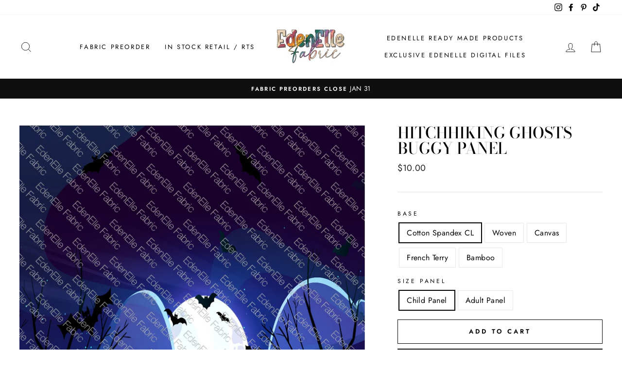

--- FILE ---
content_type: text/html; charset=utf-8
request_url: https://edenellefabric.com/products/hitchhiking-ghosts-buggy-panel
body_size: 36894
content:
<!doctype html>
<html class="no-js" lang="en" dir="ltr">
<head>
  <meta charset="utf-8">
  <meta http-equiv="X-UA-Compatible" content="IE=edge,chrome=1">
  <meta name="viewport" content="width=device-width,initial-scale=1">
  <meta name="theme-color" content="#111111">
  <link rel="canonical" href="https://edenellefabric.com/products/hitchhiking-ghosts-buggy-panel">
  <link rel="canonical" href="https://edenellefabric.com/products/hitchhiking-ghosts-buggy-panel">
  <link rel="preconnect" href="https://cdn.shopify.com">
  <link rel="preconnect" href="https://fonts.shopifycdn.com">
  <link rel="dns-prefetch" href="https://productreviews.shopifycdn.com">
  <link rel="dns-prefetch" href="https://ajax.googleapis.com">
  <link rel="dns-prefetch" href="https://maps.googleapis.com">
  <link rel="dns-prefetch" href="https://maps.gstatic.com"><title>Hitchhiking Ghosts Buggy Panel
&ndash; EdenElle Fabric
</title>
<meta name="description" content="Child panels are approx 18-19inches x 35 inches Child graphics are approx 6 - 6.5 inches in height and CENTERED Adult panels are approx 28-29 inches x 35 inches Adult graphics are approx 10-11 inches in height, CENTERED"><meta property="og:site_name" content="EdenElle Fabric">
  <meta property="og:url" content="https://edenellefabric.com/products/hitchhiking-ghosts-buggy-panel">
  <meta property="og:title" content="Hitchhiking Ghosts Buggy Panel">
  <meta property="og:type" content="product">
  <meta property="og:description" content="Child panels are approx 18-19inches x 35 inches Child graphics are approx 6 - 6.5 inches in height and CENTERED Adult panels are approx 28-29 inches x 35 inches Adult graphics are approx 10-11 inches in height, CENTERED"><meta property="og:image" content="http://edenellefabric.com/cdn/shop/products/image_296a3bad-5679-4d94-b7d3-f0e3e572d650_1200x1200.jpg?v=1620200026">
  <meta property="og:image:secure_url" content="https://edenellefabric.com/cdn/shop/products/image_296a3bad-5679-4d94-b7d3-f0e3e572d650_1200x1200.jpg?v=1620200026">
  <meta name="twitter:site" content="@">
  <meta name="twitter:card" content="summary_large_image">
  <meta name="twitter:title" content="Hitchhiking Ghosts Buggy Panel">
  <meta name="twitter:description" content="Child panels are approx 18-19inches x 35 inches Child graphics are approx 6 - 6.5 inches in height and CENTERED Adult panels are approx 28-29 inches x 35 inches Adult graphics are approx 10-11 inches in height, CENTERED">
<style data-shopify>@font-face {
  font-family: "Bodoni Moda";
  font-weight: 500;
  font-style: normal;
  font-display: swap;
  src: url("//edenellefabric.com/cdn/fonts/bodoni_moda/bodonimoda_n5.36d0da1db617c453fb46e8089790ab6dc72c2356.woff2") format("woff2"),
       url("//edenellefabric.com/cdn/fonts/bodoni_moda/bodonimoda_n5.40f612bab009769f87511096f185d9228ad3baa3.woff") format("woff");
}

  @font-face {
  font-family: Jost;
  font-weight: 400;
  font-style: normal;
  font-display: swap;
  src: url("//edenellefabric.com/cdn/fonts/jost/jost_n4.d47a1b6347ce4a4c9f437608011273009d91f2b7.woff2") format("woff2"),
       url("//edenellefabric.com/cdn/fonts/jost/jost_n4.791c46290e672b3f85c3d1c651ef2efa3819eadd.woff") format("woff");
}


  @font-face {
  font-family: Jost;
  font-weight: 600;
  font-style: normal;
  font-display: swap;
  src: url("//edenellefabric.com/cdn/fonts/jost/jost_n6.ec1178db7a7515114a2d84e3dd680832b7af8b99.woff2") format("woff2"),
       url("//edenellefabric.com/cdn/fonts/jost/jost_n6.b1178bb6bdd3979fef38e103a3816f6980aeaff9.woff") format("woff");
}

  @font-face {
  font-family: Jost;
  font-weight: 400;
  font-style: italic;
  font-display: swap;
  src: url("//edenellefabric.com/cdn/fonts/jost/jost_i4.b690098389649750ada222b9763d55796c5283a5.woff2") format("woff2"),
       url("//edenellefabric.com/cdn/fonts/jost/jost_i4.fd766415a47e50b9e391ae7ec04e2ae25e7e28b0.woff") format("woff");
}

  @font-face {
  font-family: Jost;
  font-weight: 600;
  font-style: italic;
  font-display: swap;
  src: url("//edenellefabric.com/cdn/fonts/jost/jost_i6.9af7e5f39e3a108c08f24047a4276332d9d7b85e.woff2") format("woff2"),
       url("//edenellefabric.com/cdn/fonts/jost/jost_i6.2bf310262638f998ed206777ce0b9a3b98b6fe92.woff") format("woff");
}

</style><link href="//edenellefabric.com/cdn/shop/t/9/assets/theme.css?v=153509580228345930851704506783" rel="stylesheet" type="text/css" media="all" />
<style data-shopify>:root {
    --typeHeaderPrimary: "Bodoni Moda";
    --typeHeaderFallback: serif;
    --typeHeaderSize: 38px;
    --typeHeaderWeight: 500;
    --typeHeaderLineHeight: 1;
    --typeHeaderSpacing: 0.0em;

    --typeBasePrimary:Jost;
    --typeBaseFallback:sans-serif;
    --typeBaseSize: 16px;
    --typeBaseWeight: 400;
    --typeBaseSpacing: 0.025em;
    --typeBaseLineHeight: 1.6;

    --typeCollectionTitle: 18px;

    --iconWeight: 2px;
    --iconLinecaps: miter;

    
      --buttonRadius: 0px;
    

    --colorGridOverlayOpacity: 0.1;
  }</style><script>
    document.documentElement.className = document.documentElement.className.replace('no-js', 'js');

    window.theme = window.theme || {};
    theme.routes = {
      cart: "/cart",
      cartAdd: "/cart/add.js",
      cartChange: "/cart/change"
    };
    theme.strings = {
      soldOut: "Sold Out",
      unavailable: "Unavailable",
      stockLabel: "Only [count] items in stock!",
      willNotShipUntil: "Will not ship until [date]",
      willBeInStockAfter: "Will be in stock after [date]",
      waitingForStock: "Inventory on the way",
      savePrice: "Save [saved_amount]",
      cartEmpty: "Your cart is currently empty.",
      cartTermsConfirmation: "You must agree with the terms and conditions of sales to check out"
    };
    theme.settings = {
      dynamicVariantsEnable: true,
      dynamicVariantType: "button",
      cartType: "drawer",
      moneyFormat: "${{amount}}",
      saveType: "dollar",
      recentlyViewedEnabled: false,
      predictiveSearch: true,
      predictiveSearchType: "product,article,page,collection",
      inventoryThreshold: 10,
      quickView: false,
      themeName: 'Impulse',
      themeVersion: "3.5.0"
    };
  </script>

  <script>window.performance && window.performance.mark && window.performance.mark('shopify.content_for_header.start');</script><meta name="facebook-domain-verification" content="ia4up01751xq204v0e9wn3tqw7s1ss">
<meta name="facebook-domain-verification" content="sr8t1qhrtu5x339by1ih2duw4czia3">
<meta id="shopify-digital-wallet" name="shopify-digital-wallet" content="/28168159372/digital_wallets/dialog">
<meta name="shopify-checkout-api-token" content="7b799b6966c176c285a26ba5b49bb468">
<meta id="in-context-paypal-metadata" data-shop-id="28168159372" data-venmo-supported="true" data-environment="production" data-locale="en_US" data-paypal-v4="true" data-currency="USD">
<link rel="alternate" type="application/json+oembed" href="https://edenellefabric.com/products/hitchhiking-ghosts-buggy-panel.oembed">
<script async="async" src="/checkouts/internal/preloads.js?locale=en-US"></script>
<script id="shopify-features" type="application/json">{"accessToken":"7b799b6966c176c285a26ba5b49bb468","betas":["rich-media-storefront-analytics"],"domain":"edenellefabric.com","predictiveSearch":true,"shopId":28168159372,"locale":"en"}</script>
<script>var Shopify = Shopify || {};
Shopify.shop = "edenelle-fabric.myshopify.com";
Shopify.locale = "en";
Shopify.currency = {"active":"USD","rate":"1.0"};
Shopify.country = "US";
Shopify.theme = {"name":"Borders ","id":136326447361,"schema_name":"Impulse","schema_version":"3.5.0","theme_store_id":857,"role":"main"};
Shopify.theme.handle = "null";
Shopify.theme.style = {"id":null,"handle":null};
Shopify.cdnHost = "edenellefabric.com/cdn";
Shopify.routes = Shopify.routes || {};
Shopify.routes.root = "/";</script>
<script type="module">!function(o){(o.Shopify=o.Shopify||{}).modules=!0}(window);</script>
<script>!function(o){function n(){var o=[];function n(){o.push(Array.prototype.slice.apply(arguments))}return n.q=o,n}var t=o.Shopify=o.Shopify||{};t.loadFeatures=n(),t.autoloadFeatures=n()}(window);</script>
<script id="shop-js-analytics" type="application/json">{"pageType":"product"}</script>
<script defer="defer" async type="module" src="//edenellefabric.com/cdn/shopifycloud/shop-js/modules/v2/client.init-shop-cart-sync_WVOgQShq.en.esm.js"></script>
<script defer="defer" async type="module" src="//edenellefabric.com/cdn/shopifycloud/shop-js/modules/v2/chunk.common_C_13GLB1.esm.js"></script>
<script defer="defer" async type="module" src="//edenellefabric.com/cdn/shopifycloud/shop-js/modules/v2/chunk.modal_CLfMGd0m.esm.js"></script>
<script type="module">
  await import("//edenellefabric.com/cdn/shopifycloud/shop-js/modules/v2/client.init-shop-cart-sync_WVOgQShq.en.esm.js");
await import("//edenellefabric.com/cdn/shopifycloud/shop-js/modules/v2/chunk.common_C_13GLB1.esm.js");
await import("//edenellefabric.com/cdn/shopifycloud/shop-js/modules/v2/chunk.modal_CLfMGd0m.esm.js");

  window.Shopify.SignInWithShop?.initShopCartSync?.({"fedCMEnabled":true,"windoidEnabled":true});

</script>
<script>(function() {
  var isLoaded = false;
  function asyncLoad() {
    if (isLoaded) return;
    isLoaded = true;
    var urls = ["\/\/d1liekpayvooaz.cloudfront.net\/apps\/customizery\/customizery.js?shop=edenelle-fabric.myshopify.com"];
    for (var i = 0; i < urls.length; i++) {
      var s = document.createElement('script');
      s.type = 'text/javascript';
      s.async = true;
      s.src = urls[i];
      var x = document.getElementsByTagName('script')[0];
      x.parentNode.insertBefore(s, x);
    }
  };
  if(window.attachEvent) {
    window.attachEvent('onload', asyncLoad);
  } else {
    window.addEventListener('load', asyncLoad, false);
  }
})();</script>
<script id="__st">var __st={"a":28168159372,"offset":-28800,"reqid":"843f6a76-dfbc-44a6-a4cb-ae3c556e5ef7-1769538972","pageurl":"edenellefabric.com\/products\/hitchhiking-ghosts-buggy-panel","u":"07c4230f9d59","p":"product","rtyp":"product","rid":6695281852605};</script>
<script>window.ShopifyPaypalV4VisibilityTracking = true;</script>
<script id="captcha-bootstrap">!function(){'use strict';const t='contact',e='account',n='new_comment',o=[[t,t],['blogs',n],['comments',n],[t,'customer']],c=[[e,'customer_login'],[e,'guest_login'],[e,'recover_customer_password'],[e,'create_customer']],r=t=>t.map((([t,e])=>`form[action*='/${t}']:not([data-nocaptcha='true']) input[name='form_type'][value='${e}']`)).join(','),a=t=>()=>t?[...document.querySelectorAll(t)].map((t=>t.form)):[];function s(){const t=[...o],e=r(t);return a(e)}const i='password',u='form_key',d=['recaptcha-v3-token','g-recaptcha-response','h-captcha-response',i],f=()=>{try{return window.sessionStorage}catch{return}},m='__shopify_v',_=t=>t.elements[u];function p(t,e,n=!1){try{const o=window.sessionStorage,c=JSON.parse(o.getItem(e)),{data:r}=function(t){const{data:e,action:n}=t;return t[m]||n?{data:e,action:n}:{data:t,action:n}}(c);for(const[e,n]of Object.entries(r))t.elements[e]&&(t.elements[e].value=n);n&&o.removeItem(e)}catch(o){console.error('form repopulation failed',{error:o})}}const l='form_type',E='cptcha';function T(t){t.dataset[E]=!0}const w=window,h=w.document,L='Shopify',v='ce_forms',y='captcha';let A=!1;((t,e)=>{const n=(g='f06e6c50-85a8-45c8-87d0-21a2b65856fe',I='https://cdn.shopify.com/shopifycloud/storefront-forms-hcaptcha/ce_storefront_forms_captcha_hcaptcha.v1.5.2.iife.js',D={infoText:'Protected by hCaptcha',privacyText:'Privacy',termsText:'Terms'},(t,e,n)=>{const o=w[L][v],c=o.bindForm;if(c)return c(t,g,e,D).then(n);var r;o.q.push([[t,g,e,D],n]),r=I,A||(h.body.append(Object.assign(h.createElement('script'),{id:'captcha-provider',async:!0,src:r})),A=!0)});var g,I,D;w[L]=w[L]||{},w[L][v]=w[L][v]||{},w[L][v].q=[],w[L][y]=w[L][y]||{},w[L][y].protect=function(t,e){n(t,void 0,e),T(t)},Object.freeze(w[L][y]),function(t,e,n,w,h,L){const[v,y,A,g]=function(t,e,n){const i=e?o:[],u=t?c:[],d=[...i,...u],f=r(d),m=r(i),_=r(d.filter((([t,e])=>n.includes(e))));return[a(f),a(m),a(_),s()]}(w,h,L),I=t=>{const e=t.target;return e instanceof HTMLFormElement?e:e&&e.form},D=t=>v().includes(t);t.addEventListener('submit',(t=>{const e=I(t);if(!e)return;const n=D(e)&&!e.dataset.hcaptchaBound&&!e.dataset.recaptchaBound,o=_(e),c=g().includes(e)&&(!o||!o.value);(n||c)&&t.preventDefault(),c&&!n&&(function(t){try{if(!f())return;!function(t){const e=f();if(!e)return;const n=_(t);if(!n)return;const o=n.value;o&&e.removeItem(o)}(t);const e=Array.from(Array(32),(()=>Math.random().toString(36)[2])).join('');!function(t,e){_(t)||t.append(Object.assign(document.createElement('input'),{type:'hidden',name:u})),t.elements[u].value=e}(t,e),function(t,e){const n=f();if(!n)return;const o=[...t.querySelectorAll(`input[type='${i}']`)].map((({name:t})=>t)),c=[...d,...o],r={};for(const[a,s]of new FormData(t).entries())c.includes(a)||(r[a]=s);n.setItem(e,JSON.stringify({[m]:1,action:t.action,data:r}))}(t,e)}catch(e){console.error('failed to persist form',e)}}(e),e.submit())}));const S=(t,e)=>{t&&!t.dataset[E]&&(n(t,e.some((e=>e===t))),T(t))};for(const o of['focusin','change'])t.addEventListener(o,(t=>{const e=I(t);D(e)&&S(e,y())}));const B=e.get('form_key'),M=e.get(l),P=B&&M;t.addEventListener('DOMContentLoaded',(()=>{const t=y();if(P)for(const e of t)e.elements[l].value===M&&p(e,B);[...new Set([...A(),...v().filter((t=>'true'===t.dataset.shopifyCaptcha))])].forEach((e=>S(e,t)))}))}(h,new URLSearchParams(w.location.search),n,t,e,['guest_login'])})(!0,!0)}();</script>
<script integrity="sha256-4kQ18oKyAcykRKYeNunJcIwy7WH5gtpwJnB7kiuLZ1E=" data-source-attribution="shopify.loadfeatures" defer="defer" src="//edenellefabric.com/cdn/shopifycloud/storefront/assets/storefront/load_feature-a0a9edcb.js" crossorigin="anonymous"></script>
<script data-source-attribution="shopify.dynamic_checkout.dynamic.init">var Shopify=Shopify||{};Shopify.PaymentButton=Shopify.PaymentButton||{isStorefrontPortableWallets:!0,init:function(){window.Shopify.PaymentButton.init=function(){};var t=document.createElement("script");t.src="https://edenellefabric.com/cdn/shopifycloud/portable-wallets/latest/portable-wallets.en.js",t.type="module",document.head.appendChild(t)}};
</script>
<script data-source-attribution="shopify.dynamic_checkout.buyer_consent">
  function portableWalletsHideBuyerConsent(e){var t=document.getElementById("shopify-buyer-consent"),n=document.getElementById("shopify-subscription-policy-button");t&&n&&(t.classList.add("hidden"),t.setAttribute("aria-hidden","true"),n.removeEventListener("click",e))}function portableWalletsShowBuyerConsent(e){var t=document.getElementById("shopify-buyer-consent"),n=document.getElementById("shopify-subscription-policy-button");t&&n&&(t.classList.remove("hidden"),t.removeAttribute("aria-hidden"),n.addEventListener("click",e))}window.Shopify?.PaymentButton&&(window.Shopify.PaymentButton.hideBuyerConsent=portableWalletsHideBuyerConsent,window.Shopify.PaymentButton.showBuyerConsent=portableWalletsShowBuyerConsent);
</script>
<script>
  function portableWalletsCleanup(e){e&&e.src&&console.error("Failed to load portable wallets script "+e.src);var t=document.querySelectorAll("shopify-accelerated-checkout .shopify-payment-button__skeleton, shopify-accelerated-checkout-cart .wallet-cart-button__skeleton"),e=document.getElementById("shopify-buyer-consent");for(let e=0;e<t.length;e++)t[e].remove();e&&e.remove()}function portableWalletsNotLoadedAsModule(e){e instanceof ErrorEvent&&"string"==typeof e.message&&e.message.includes("import.meta")&&"string"==typeof e.filename&&e.filename.includes("portable-wallets")&&(window.removeEventListener("error",portableWalletsNotLoadedAsModule),window.Shopify.PaymentButton.failedToLoad=e,"loading"===document.readyState?document.addEventListener("DOMContentLoaded",window.Shopify.PaymentButton.init):window.Shopify.PaymentButton.init())}window.addEventListener("error",portableWalletsNotLoadedAsModule);
</script>

<script type="module" src="https://edenellefabric.com/cdn/shopifycloud/portable-wallets/latest/portable-wallets.en.js" onError="portableWalletsCleanup(this)" crossorigin="anonymous"></script>
<script nomodule>
  document.addEventListener("DOMContentLoaded", portableWalletsCleanup);
</script>

<link id="shopify-accelerated-checkout-styles" rel="stylesheet" media="screen" href="https://edenellefabric.com/cdn/shopifycloud/portable-wallets/latest/accelerated-checkout-backwards-compat.css" crossorigin="anonymous">
<style id="shopify-accelerated-checkout-cart">
        #shopify-buyer-consent {
  margin-top: 1em;
  display: inline-block;
  width: 100%;
}

#shopify-buyer-consent.hidden {
  display: none;
}

#shopify-subscription-policy-button {
  background: none;
  border: none;
  padding: 0;
  text-decoration: underline;
  font-size: inherit;
  cursor: pointer;
}

#shopify-subscription-policy-button::before {
  box-shadow: none;
}

      </style>

<script>window.performance && window.performance.mark && window.performance.mark('shopify.content_for_header.end');</script>

  <script src="//edenellefabric.com/cdn/shop/t/9/assets/vendor-scripts-v7.js" defer="defer"></script><script src="//edenellefabric.com/cdn/shop/t/9/assets/theme.js?v=122447033822197019721669962319" defer="defer"></script><link href="https://monorail-edge.shopifysvc.com" rel="dns-prefetch">
<script>(function(){if ("sendBeacon" in navigator && "performance" in window) {try {var session_token_from_headers = performance.getEntriesByType('navigation')[0].serverTiming.find(x => x.name == '_s').description;} catch {var session_token_from_headers = undefined;}var session_cookie_matches = document.cookie.match(/_shopify_s=([^;]*)/);var session_token_from_cookie = session_cookie_matches && session_cookie_matches.length === 2 ? session_cookie_matches[1] : "";var session_token = session_token_from_headers || session_token_from_cookie || "";function handle_abandonment_event(e) {var entries = performance.getEntries().filter(function(entry) {return /monorail-edge.shopifysvc.com/.test(entry.name);});if (!window.abandonment_tracked && entries.length === 0) {window.abandonment_tracked = true;var currentMs = Date.now();var navigation_start = performance.timing.navigationStart;var payload = {shop_id: 28168159372,url: window.location.href,navigation_start,duration: currentMs - navigation_start,session_token,page_type: "product"};window.navigator.sendBeacon("https://monorail-edge.shopifysvc.com/v1/produce", JSON.stringify({schema_id: "online_store_buyer_site_abandonment/1.1",payload: payload,metadata: {event_created_at_ms: currentMs,event_sent_at_ms: currentMs}}));}}window.addEventListener('pagehide', handle_abandonment_event);}}());</script>
<script id="web-pixels-manager-setup">(function e(e,d,r,n,o){if(void 0===o&&(o={}),!Boolean(null===(a=null===(i=window.Shopify)||void 0===i?void 0:i.analytics)||void 0===a?void 0:a.replayQueue)){var i,a;window.Shopify=window.Shopify||{};var t=window.Shopify;t.analytics=t.analytics||{};var s=t.analytics;s.replayQueue=[],s.publish=function(e,d,r){return s.replayQueue.push([e,d,r]),!0};try{self.performance.mark("wpm:start")}catch(e){}var l=function(){var e={modern:/Edge?\/(1{2}[4-9]|1[2-9]\d|[2-9]\d{2}|\d{4,})\.\d+(\.\d+|)|Firefox\/(1{2}[4-9]|1[2-9]\d|[2-9]\d{2}|\d{4,})\.\d+(\.\d+|)|Chrom(ium|e)\/(9{2}|\d{3,})\.\d+(\.\d+|)|(Maci|X1{2}).+ Version\/(15\.\d+|(1[6-9]|[2-9]\d|\d{3,})\.\d+)([,.]\d+|)( \(\w+\)|)( Mobile\/\w+|) Safari\/|Chrome.+OPR\/(9{2}|\d{3,})\.\d+\.\d+|(CPU[ +]OS|iPhone[ +]OS|CPU[ +]iPhone|CPU IPhone OS|CPU iPad OS)[ +]+(15[._]\d+|(1[6-9]|[2-9]\d|\d{3,})[._]\d+)([._]\d+|)|Android:?[ /-](13[3-9]|1[4-9]\d|[2-9]\d{2}|\d{4,})(\.\d+|)(\.\d+|)|Android.+Firefox\/(13[5-9]|1[4-9]\d|[2-9]\d{2}|\d{4,})\.\d+(\.\d+|)|Android.+Chrom(ium|e)\/(13[3-9]|1[4-9]\d|[2-9]\d{2}|\d{4,})\.\d+(\.\d+|)|SamsungBrowser\/([2-9]\d|\d{3,})\.\d+/,legacy:/Edge?\/(1[6-9]|[2-9]\d|\d{3,})\.\d+(\.\d+|)|Firefox\/(5[4-9]|[6-9]\d|\d{3,})\.\d+(\.\d+|)|Chrom(ium|e)\/(5[1-9]|[6-9]\d|\d{3,})\.\d+(\.\d+|)([\d.]+$|.*Safari\/(?![\d.]+ Edge\/[\d.]+$))|(Maci|X1{2}).+ Version\/(10\.\d+|(1[1-9]|[2-9]\d|\d{3,})\.\d+)([,.]\d+|)( \(\w+\)|)( Mobile\/\w+|) Safari\/|Chrome.+OPR\/(3[89]|[4-9]\d|\d{3,})\.\d+\.\d+|(CPU[ +]OS|iPhone[ +]OS|CPU[ +]iPhone|CPU IPhone OS|CPU iPad OS)[ +]+(10[._]\d+|(1[1-9]|[2-9]\d|\d{3,})[._]\d+)([._]\d+|)|Android:?[ /-](13[3-9]|1[4-9]\d|[2-9]\d{2}|\d{4,})(\.\d+|)(\.\d+|)|Mobile Safari.+OPR\/([89]\d|\d{3,})\.\d+\.\d+|Android.+Firefox\/(13[5-9]|1[4-9]\d|[2-9]\d{2}|\d{4,})\.\d+(\.\d+|)|Android.+Chrom(ium|e)\/(13[3-9]|1[4-9]\d|[2-9]\d{2}|\d{4,})\.\d+(\.\d+|)|Android.+(UC? ?Browser|UCWEB|U3)[ /]?(15\.([5-9]|\d{2,})|(1[6-9]|[2-9]\d|\d{3,})\.\d+)\.\d+|SamsungBrowser\/(5\.\d+|([6-9]|\d{2,})\.\d+)|Android.+MQ{2}Browser\/(14(\.(9|\d{2,})|)|(1[5-9]|[2-9]\d|\d{3,})(\.\d+|))(\.\d+|)|K[Aa][Ii]OS\/(3\.\d+|([4-9]|\d{2,})\.\d+)(\.\d+|)/},d=e.modern,r=e.legacy,n=navigator.userAgent;return n.match(d)?"modern":n.match(r)?"legacy":"unknown"}(),u="modern"===l?"modern":"legacy",c=(null!=n?n:{modern:"",legacy:""})[u],f=function(e){return[e.baseUrl,"/wpm","/b",e.hashVersion,"modern"===e.buildTarget?"m":"l",".js"].join("")}({baseUrl:d,hashVersion:r,buildTarget:u}),m=function(e){var d=e.version,r=e.bundleTarget,n=e.surface,o=e.pageUrl,i=e.monorailEndpoint;return{emit:function(e){var a=e.status,t=e.errorMsg,s=(new Date).getTime(),l=JSON.stringify({metadata:{event_sent_at_ms:s},events:[{schema_id:"web_pixels_manager_load/3.1",payload:{version:d,bundle_target:r,page_url:o,status:a,surface:n,error_msg:t},metadata:{event_created_at_ms:s}}]});if(!i)return console&&console.warn&&console.warn("[Web Pixels Manager] No Monorail endpoint provided, skipping logging."),!1;try{return self.navigator.sendBeacon.bind(self.navigator)(i,l)}catch(e){}var u=new XMLHttpRequest;try{return u.open("POST",i,!0),u.setRequestHeader("Content-Type","text/plain"),u.send(l),!0}catch(e){return console&&console.warn&&console.warn("[Web Pixels Manager] Got an unhandled error while logging to Monorail."),!1}}}}({version:r,bundleTarget:l,surface:e.surface,pageUrl:self.location.href,monorailEndpoint:e.monorailEndpoint});try{o.browserTarget=l,function(e){var d=e.src,r=e.async,n=void 0===r||r,o=e.onload,i=e.onerror,a=e.sri,t=e.scriptDataAttributes,s=void 0===t?{}:t,l=document.createElement("script"),u=document.querySelector("head"),c=document.querySelector("body");if(l.async=n,l.src=d,a&&(l.integrity=a,l.crossOrigin="anonymous"),s)for(var f in s)if(Object.prototype.hasOwnProperty.call(s,f))try{l.dataset[f]=s[f]}catch(e){}if(o&&l.addEventListener("load",o),i&&l.addEventListener("error",i),u)u.appendChild(l);else{if(!c)throw new Error("Did not find a head or body element to append the script");c.appendChild(l)}}({src:f,async:!0,onload:function(){if(!function(){var e,d;return Boolean(null===(d=null===(e=window.Shopify)||void 0===e?void 0:e.analytics)||void 0===d?void 0:d.initialized)}()){var d=window.webPixelsManager.init(e)||void 0;if(d){var r=window.Shopify.analytics;r.replayQueue.forEach((function(e){var r=e[0],n=e[1],o=e[2];d.publishCustomEvent(r,n,o)})),r.replayQueue=[],r.publish=d.publishCustomEvent,r.visitor=d.visitor,r.initialized=!0}}},onerror:function(){return m.emit({status:"failed",errorMsg:"".concat(f," has failed to load")})},sri:function(e){var d=/^sha384-[A-Za-z0-9+/=]+$/;return"string"==typeof e&&d.test(e)}(c)?c:"",scriptDataAttributes:o}),m.emit({status:"loading"})}catch(e){m.emit({status:"failed",errorMsg:(null==e?void 0:e.message)||"Unknown error"})}}})({shopId: 28168159372,storefrontBaseUrl: "https://edenellefabric.com",extensionsBaseUrl: "https://extensions.shopifycdn.com/cdn/shopifycloud/web-pixels-manager",monorailEndpoint: "https://monorail-edge.shopifysvc.com/unstable/produce_batch",surface: "storefront-renderer",enabledBetaFlags: ["2dca8a86"],webPixelsConfigList: [{"id":"185663745","configuration":"{\"pixel_id\":\"721767372398435\",\"pixel_type\":\"facebook_pixel\",\"metaapp_system_user_token\":\"-\"}","eventPayloadVersion":"v1","runtimeContext":"OPEN","scriptVersion":"ca16bc87fe92b6042fbaa3acc2fbdaa6","type":"APP","apiClientId":2329312,"privacyPurposes":["ANALYTICS","MARKETING","SALE_OF_DATA"],"dataSharingAdjustments":{"protectedCustomerApprovalScopes":["read_customer_address","read_customer_email","read_customer_name","read_customer_personal_data","read_customer_phone"]}},{"id":"shopify-app-pixel","configuration":"{}","eventPayloadVersion":"v1","runtimeContext":"STRICT","scriptVersion":"0450","apiClientId":"shopify-pixel","type":"APP","privacyPurposes":["ANALYTICS","MARKETING"]},{"id":"shopify-custom-pixel","eventPayloadVersion":"v1","runtimeContext":"LAX","scriptVersion":"0450","apiClientId":"shopify-pixel","type":"CUSTOM","privacyPurposes":["ANALYTICS","MARKETING"]}],isMerchantRequest: false,initData: {"shop":{"name":"EdenElle Fabric","paymentSettings":{"currencyCode":"USD"},"myshopifyDomain":"edenelle-fabric.myshopify.com","countryCode":"US","storefrontUrl":"https:\/\/edenellefabric.com"},"customer":null,"cart":null,"checkout":null,"productVariants":[{"price":{"amount":10.0,"currencyCode":"USD"},"product":{"title":"Hitchhiking Ghosts Buggy Panel","vendor":"EdenElle Fabric","id":"6695281852605","untranslatedTitle":"Hitchhiking Ghosts Buggy Panel","url":"\/products\/hitchhiking-ghosts-buggy-panel","type":""},"id":"39724338708669","image":{"src":"\/\/edenellefabric.com\/cdn\/shop\/products\/image_296a3bad-5679-4d94-b7d3-f0e3e572d650.jpg?v=1620200026"},"sku":null,"title":"Cotton Spandex CL \/ Child Panel","untranslatedTitle":"Cotton Spandex CL \/ Child Panel"},{"price":{"amount":13.0,"currencyCode":"USD"},"product":{"title":"Hitchhiking Ghosts Buggy Panel","vendor":"EdenElle Fabric","id":"6695281852605","untranslatedTitle":"Hitchhiking Ghosts Buggy Panel","url":"\/products\/hitchhiking-ghosts-buggy-panel","type":""},"id":"39724338774205","image":{"src":"\/\/edenellefabric.com\/cdn\/shop\/products\/image_296a3bad-5679-4d94-b7d3-f0e3e572d650.jpg?v=1620200026"},"sku":null,"title":"Cotton Spandex CL \/ Adult Panel","untranslatedTitle":"Cotton Spandex CL \/ Adult Panel"},{"price":{"amount":10.0,"currencyCode":"USD"},"product":{"title":"Hitchhiking Ghosts Buggy Panel","vendor":"EdenElle Fabric","id":"6695281852605","untranslatedTitle":"Hitchhiking Ghosts Buggy Panel","url":"\/products\/hitchhiking-ghosts-buggy-panel","type":""},"id":"39724338839741","image":{"src":"\/\/edenellefabric.com\/cdn\/shop\/products\/image_296a3bad-5679-4d94-b7d3-f0e3e572d650.jpg?v=1620200026"},"sku":null,"title":"Woven \/ Child Panel","untranslatedTitle":"Woven \/ Child Panel"},{"price":{"amount":13.0,"currencyCode":"USD"},"product":{"title":"Hitchhiking Ghosts Buggy Panel","vendor":"EdenElle Fabric","id":"6695281852605","untranslatedTitle":"Hitchhiking Ghosts Buggy Panel","url":"\/products\/hitchhiking-ghosts-buggy-panel","type":""},"id":"39724338872509","image":{"src":"\/\/edenellefabric.com\/cdn\/shop\/products\/image_296a3bad-5679-4d94-b7d3-f0e3e572d650.jpg?v=1620200026"},"sku":null,"title":"Woven \/ Adult Panel","untranslatedTitle":"Woven \/ Adult Panel"},{"price":{"amount":10.0,"currencyCode":"USD"},"product":{"title":"Hitchhiking Ghosts Buggy Panel","vendor":"EdenElle Fabric","id":"6695281852605","untranslatedTitle":"Hitchhiking Ghosts Buggy Panel","url":"\/products\/hitchhiking-ghosts-buggy-panel","type":""},"id":"39724338938045","image":{"src":"\/\/edenellefabric.com\/cdn\/shop\/products\/image_296a3bad-5679-4d94-b7d3-f0e3e572d650.jpg?v=1620200026"},"sku":null,"title":"Canvas \/ Child Panel","untranslatedTitle":"Canvas \/ Child Panel"},{"price":{"amount":13.0,"currencyCode":"USD"},"product":{"title":"Hitchhiking Ghosts Buggy Panel","vendor":"EdenElle Fabric","id":"6695281852605","untranslatedTitle":"Hitchhiking Ghosts Buggy Panel","url":"\/products\/hitchhiking-ghosts-buggy-panel","type":""},"id":"39724339036349","image":{"src":"\/\/edenellefabric.com\/cdn\/shop\/products\/image_296a3bad-5679-4d94-b7d3-f0e3e572d650.jpg?v=1620200026"},"sku":null,"title":"Canvas \/ Adult Panel","untranslatedTitle":"Canvas \/ Adult Panel"},{"price":{"amount":10.0,"currencyCode":"USD"},"product":{"title":"Hitchhiking Ghosts Buggy Panel","vendor":"EdenElle Fabric","id":"6695281852605","untranslatedTitle":"Hitchhiking Ghosts Buggy Panel","url":"\/products\/hitchhiking-ghosts-buggy-panel","type":""},"id":"39724339167421","image":{"src":"\/\/edenellefabric.com\/cdn\/shop\/products\/image_296a3bad-5679-4d94-b7d3-f0e3e572d650.jpg?v=1620200026"},"sku":null,"title":"French Terry \/ Child Panel","untranslatedTitle":"French Terry \/ Child Panel"},{"price":{"amount":13.0,"currencyCode":"USD"},"product":{"title":"Hitchhiking Ghosts Buggy Panel","vendor":"EdenElle Fabric","id":"6695281852605","untranslatedTitle":"Hitchhiking Ghosts Buggy Panel","url":"\/products\/hitchhiking-ghosts-buggy-panel","type":""},"id":"39724339232957","image":{"src":"\/\/edenellefabric.com\/cdn\/shop\/products\/image_296a3bad-5679-4d94-b7d3-f0e3e572d650.jpg?v=1620200026"},"sku":null,"title":"French Terry \/ Adult Panel","untranslatedTitle":"French Terry \/ Adult Panel"},{"price":{"amount":10.0,"currencyCode":"USD"},"product":{"title":"Hitchhiking Ghosts Buggy Panel","vendor":"EdenElle Fabric","id":"6695281852605","untranslatedTitle":"Hitchhiking Ghosts Buggy Panel","url":"\/products\/hitchhiking-ghosts-buggy-panel","type":""},"id":"39724339298493","image":{"src":"\/\/edenellefabric.com\/cdn\/shop\/products\/image_296a3bad-5679-4d94-b7d3-f0e3e572d650.jpg?v=1620200026"},"sku":null,"title":"Bamboo \/ Child Panel","untranslatedTitle":"Bamboo \/ Child Panel"},{"price":{"amount":13.0,"currencyCode":"USD"},"product":{"title":"Hitchhiking Ghosts Buggy Panel","vendor":"EdenElle Fabric","id":"6695281852605","untranslatedTitle":"Hitchhiking Ghosts Buggy Panel","url":"\/products\/hitchhiking-ghosts-buggy-panel","type":""},"id":"39724339364029","image":{"src":"\/\/edenellefabric.com\/cdn\/shop\/products\/image_296a3bad-5679-4d94-b7d3-f0e3e572d650.jpg?v=1620200026"},"sku":null,"title":"Bamboo \/ Adult Panel","untranslatedTitle":"Bamboo \/ Adult Panel"}],"purchasingCompany":null},},"https://edenellefabric.com/cdn","fcfee988w5aeb613cpc8e4bc33m6693e112",{"modern":"","legacy":""},{"shopId":"28168159372","storefrontBaseUrl":"https:\/\/edenellefabric.com","extensionBaseUrl":"https:\/\/extensions.shopifycdn.com\/cdn\/shopifycloud\/web-pixels-manager","surface":"storefront-renderer","enabledBetaFlags":"[\"2dca8a86\"]","isMerchantRequest":"false","hashVersion":"fcfee988w5aeb613cpc8e4bc33m6693e112","publish":"custom","events":"[[\"page_viewed\",{}],[\"product_viewed\",{\"productVariant\":{\"price\":{\"amount\":10.0,\"currencyCode\":\"USD\"},\"product\":{\"title\":\"Hitchhiking Ghosts Buggy Panel\",\"vendor\":\"EdenElle Fabric\",\"id\":\"6695281852605\",\"untranslatedTitle\":\"Hitchhiking Ghosts Buggy Panel\",\"url\":\"\/products\/hitchhiking-ghosts-buggy-panel\",\"type\":\"\"},\"id\":\"39724338708669\",\"image\":{\"src\":\"\/\/edenellefabric.com\/cdn\/shop\/products\/image_296a3bad-5679-4d94-b7d3-f0e3e572d650.jpg?v=1620200026\"},\"sku\":null,\"title\":\"Cotton Spandex CL \/ Child Panel\",\"untranslatedTitle\":\"Cotton Spandex CL \/ Child Panel\"}}]]"});</script><script>
  window.ShopifyAnalytics = window.ShopifyAnalytics || {};
  window.ShopifyAnalytics.meta = window.ShopifyAnalytics.meta || {};
  window.ShopifyAnalytics.meta.currency = 'USD';
  var meta = {"product":{"id":6695281852605,"gid":"gid:\/\/shopify\/Product\/6695281852605","vendor":"EdenElle Fabric","type":"","handle":"hitchhiking-ghosts-buggy-panel","variants":[{"id":39724338708669,"price":1000,"name":"Hitchhiking Ghosts Buggy Panel - Cotton Spandex CL \/ Child Panel","public_title":"Cotton Spandex CL \/ Child Panel","sku":null},{"id":39724338774205,"price":1300,"name":"Hitchhiking Ghosts Buggy Panel - Cotton Spandex CL \/ Adult Panel","public_title":"Cotton Spandex CL \/ Adult Panel","sku":null},{"id":39724338839741,"price":1000,"name":"Hitchhiking Ghosts Buggy Panel - Woven \/ Child Panel","public_title":"Woven \/ Child Panel","sku":null},{"id":39724338872509,"price":1300,"name":"Hitchhiking Ghosts Buggy Panel - Woven \/ Adult Panel","public_title":"Woven \/ Adult Panel","sku":null},{"id":39724338938045,"price":1000,"name":"Hitchhiking Ghosts Buggy Panel - Canvas \/ Child Panel","public_title":"Canvas \/ Child Panel","sku":null},{"id":39724339036349,"price":1300,"name":"Hitchhiking Ghosts Buggy Panel - Canvas \/ Adult Panel","public_title":"Canvas \/ Adult Panel","sku":null},{"id":39724339167421,"price":1000,"name":"Hitchhiking Ghosts Buggy Panel - French Terry \/ Child Panel","public_title":"French Terry \/ Child Panel","sku":null},{"id":39724339232957,"price":1300,"name":"Hitchhiking Ghosts Buggy Panel - French Terry \/ Adult Panel","public_title":"French Terry \/ Adult Panel","sku":null},{"id":39724339298493,"price":1000,"name":"Hitchhiking Ghosts Buggy Panel - Bamboo \/ Child Panel","public_title":"Bamboo \/ Child Panel","sku":null},{"id":39724339364029,"price":1300,"name":"Hitchhiking Ghosts Buggy Panel - Bamboo \/ Adult Panel","public_title":"Bamboo \/ Adult Panel","sku":null}],"remote":false},"page":{"pageType":"product","resourceType":"product","resourceId":6695281852605,"requestId":"843f6a76-dfbc-44a6-a4cb-ae3c556e5ef7-1769538972"}};
  for (var attr in meta) {
    window.ShopifyAnalytics.meta[attr] = meta[attr];
  }
</script>
<script class="analytics">
  (function () {
    var customDocumentWrite = function(content) {
      var jquery = null;

      if (window.jQuery) {
        jquery = window.jQuery;
      } else if (window.Checkout && window.Checkout.$) {
        jquery = window.Checkout.$;
      }

      if (jquery) {
        jquery('body').append(content);
      }
    };

    var hasLoggedConversion = function(token) {
      if (token) {
        return document.cookie.indexOf('loggedConversion=' + token) !== -1;
      }
      return false;
    }

    var setCookieIfConversion = function(token) {
      if (token) {
        var twoMonthsFromNow = new Date(Date.now());
        twoMonthsFromNow.setMonth(twoMonthsFromNow.getMonth() + 2);

        document.cookie = 'loggedConversion=' + token + '; expires=' + twoMonthsFromNow;
      }
    }

    var trekkie = window.ShopifyAnalytics.lib = window.trekkie = window.trekkie || [];
    if (trekkie.integrations) {
      return;
    }
    trekkie.methods = [
      'identify',
      'page',
      'ready',
      'track',
      'trackForm',
      'trackLink'
    ];
    trekkie.factory = function(method) {
      return function() {
        var args = Array.prototype.slice.call(arguments);
        args.unshift(method);
        trekkie.push(args);
        return trekkie;
      };
    };
    for (var i = 0; i < trekkie.methods.length; i++) {
      var key = trekkie.methods[i];
      trekkie[key] = trekkie.factory(key);
    }
    trekkie.load = function(config) {
      trekkie.config = config || {};
      trekkie.config.initialDocumentCookie = document.cookie;
      var first = document.getElementsByTagName('script')[0];
      var script = document.createElement('script');
      script.type = 'text/javascript';
      script.onerror = function(e) {
        var scriptFallback = document.createElement('script');
        scriptFallback.type = 'text/javascript';
        scriptFallback.onerror = function(error) {
                var Monorail = {
      produce: function produce(monorailDomain, schemaId, payload) {
        var currentMs = new Date().getTime();
        var event = {
          schema_id: schemaId,
          payload: payload,
          metadata: {
            event_created_at_ms: currentMs,
            event_sent_at_ms: currentMs
          }
        };
        return Monorail.sendRequest("https://" + monorailDomain + "/v1/produce", JSON.stringify(event));
      },
      sendRequest: function sendRequest(endpointUrl, payload) {
        // Try the sendBeacon API
        if (window && window.navigator && typeof window.navigator.sendBeacon === 'function' && typeof window.Blob === 'function' && !Monorail.isIos12()) {
          var blobData = new window.Blob([payload], {
            type: 'text/plain'
          });

          if (window.navigator.sendBeacon(endpointUrl, blobData)) {
            return true;
          } // sendBeacon was not successful

        } // XHR beacon

        var xhr = new XMLHttpRequest();

        try {
          xhr.open('POST', endpointUrl);
          xhr.setRequestHeader('Content-Type', 'text/plain');
          xhr.send(payload);
        } catch (e) {
          console.log(e);
        }

        return false;
      },
      isIos12: function isIos12() {
        return window.navigator.userAgent.lastIndexOf('iPhone; CPU iPhone OS 12_') !== -1 || window.navigator.userAgent.lastIndexOf('iPad; CPU OS 12_') !== -1;
      }
    };
    Monorail.produce('monorail-edge.shopifysvc.com',
      'trekkie_storefront_load_errors/1.1',
      {shop_id: 28168159372,
      theme_id: 136326447361,
      app_name: "storefront",
      context_url: window.location.href,
      source_url: "//edenellefabric.com/cdn/s/trekkie.storefront.a804e9514e4efded663580eddd6991fcc12b5451.min.js"});

        };
        scriptFallback.async = true;
        scriptFallback.src = '//edenellefabric.com/cdn/s/trekkie.storefront.a804e9514e4efded663580eddd6991fcc12b5451.min.js';
        first.parentNode.insertBefore(scriptFallback, first);
      };
      script.async = true;
      script.src = '//edenellefabric.com/cdn/s/trekkie.storefront.a804e9514e4efded663580eddd6991fcc12b5451.min.js';
      first.parentNode.insertBefore(script, first);
    };
    trekkie.load(
      {"Trekkie":{"appName":"storefront","development":false,"defaultAttributes":{"shopId":28168159372,"isMerchantRequest":null,"themeId":136326447361,"themeCityHash":"967943037042993577","contentLanguage":"en","currency":"USD","eventMetadataId":"8f82aaf3-a12c-4b07-9632-f2a38aa5d289"},"isServerSideCookieWritingEnabled":true,"monorailRegion":"shop_domain","enabledBetaFlags":["65f19447"]},"Session Attribution":{},"S2S":{"facebookCapiEnabled":true,"source":"trekkie-storefront-renderer","apiClientId":580111}}
    );

    var loaded = false;
    trekkie.ready(function() {
      if (loaded) return;
      loaded = true;

      window.ShopifyAnalytics.lib = window.trekkie;

      var originalDocumentWrite = document.write;
      document.write = customDocumentWrite;
      try { window.ShopifyAnalytics.merchantGoogleAnalytics.call(this); } catch(error) {};
      document.write = originalDocumentWrite;

      window.ShopifyAnalytics.lib.page(null,{"pageType":"product","resourceType":"product","resourceId":6695281852605,"requestId":"843f6a76-dfbc-44a6-a4cb-ae3c556e5ef7-1769538972","shopifyEmitted":true});

      var match = window.location.pathname.match(/checkouts\/(.+)\/(thank_you|post_purchase)/)
      var token = match? match[1]: undefined;
      if (!hasLoggedConversion(token)) {
        setCookieIfConversion(token);
        window.ShopifyAnalytics.lib.track("Viewed Product",{"currency":"USD","variantId":39724338708669,"productId":6695281852605,"productGid":"gid:\/\/shopify\/Product\/6695281852605","name":"Hitchhiking Ghosts Buggy Panel - Cotton Spandex CL \/ Child Panel","price":"10.00","sku":null,"brand":"EdenElle Fabric","variant":"Cotton Spandex CL \/ Child Panel","category":"","nonInteraction":true,"remote":false},undefined,undefined,{"shopifyEmitted":true});
      window.ShopifyAnalytics.lib.track("monorail:\/\/trekkie_storefront_viewed_product\/1.1",{"currency":"USD","variantId":39724338708669,"productId":6695281852605,"productGid":"gid:\/\/shopify\/Product\/6695281852605","name":"Hitchhiking Ghosts Buggy Panel - Cotton Spandex CL \/ Child Panel","price":"10.00","sku":null,"brand":"EdenElle Fabric","variant":"Cotton Spandex CL \/ Child Panel","category":"","nonInteraction":true,"remote":false,"referer":"https:\/\/edenellefabric.com\/products\/hitchhiking-ghosts-buggy-panel"});
      }
    });


        var eventsListenerScript = document.createElement('script');
        eventsListenerScript.async = true;
        eventsListenerScript.src = "//edenellefabric.com/cdn/shopifycloud/storefront/assets/shop_events_listener-3da45d37.js";
        document.getElementsByTagName('head')[0].appendChild(eventsListenerScript);

})();</script>
<script
  defer
  src="https://edenellefabric.com/cdn/shopifycloud/perf-kit/shopify-perf-kit-3.0.4.min.js"
  data-application="storefront-renderer"
  data-shop-id="28168159372"
  data-render-region="gcp-us-east1"
  data-page-type="product"
  data-theme-instance-id="136326447361"
  data-theme-name="Impulse"
  data-theme-version="3.5.0"
  data-monorail-region="shop_domain"
  data-resource-timing-sampling-rate="10"
  data-shs="true"
  data-shs-beacon="true"
  data-shs-export-with-fetch="true"
  data-shs-logs-sample-rate="1"
  data-shs-beacon-endpoint="https://edenellefabric.com/api/collect"
></script>
</head>

<body class="template-product" data-center-text="true" data-button_style="square" data-type_header_capitalize="true" data-type_headers_align_text="true" data-type_product_capitalize="true" data-swatch_style="round" >

  <a class="in-page-link visually-hidden skip-link" href="#MainContent">Skip to content</a>

  <div id="PageContainer" class="page-container">
    <div class="transition-body"><div id="shopify-section-header" class="shopify-section">

<div id="NavDrawer" class="drawer drawer--left">
  <div class="drawer__contents">
    <div class="drawer__fixed-header drawer__fixed-header--full">
      <div class="drawer__header drawer__header--full appear-animation appear-delay-1">
        <div class="h2 drawer__title">
        </div>
        <div class="drawer__close">
          <button type="button" class="drawer__close-button js-drawer-close">
            <svg aria-hidden="true" focusable="false" role="presentation" class="icon icon-close" viewBox="0 0 64 64"><path d="M19 17.61l27.12 27.13m0-27.12L19 44.74"/></svg>
            <span class="icon__fallback-text">Close menu</span>
          </button>
        </div>
      </div>
    </div>
    <div class="drawer__scrollable">
      <ul class="mobile-nav" role="navigation" aria-label="Primary"><li class="mobile-nav__item appear-animation appear-delay-2"><div class="mobile-nav__has-sublist"><a href="/collections/preorder-fabric"
                    class="mobile-nav__link mobile-nav__link--top-level"
                    id="Label-collections-preorder-fabric1"
                    >
                    Fabric Preorder
                  </a>
                  <div class="mobile-nav__toggle">
                    <button type="button"
                      aria-controls="Linklist-collections-preorder-fabric1"
                      aria-labelledby="Label-collections-preorder-fabric1"
                      class="collapsible-trigger collapsible--auto-height"><span class="collapsible-trigger__icon collapsible-trigger__icon--open" role="presentation">
  <svg aria-hidden="true" focusable="false" role="presentation" class="icon icon--wide icon-chevron-down" viewBox="0 0 28 16"><path d="M1.57 1.59l12.76 12.77L27.1 1.59" stroke-width="2" stroke="#000" fill="none" fill-rule="evenodd"/></svg>
</span>
</button>
                  </div></div><div id="Linklist-collections-preorder-fabric1"
                class="mobile-nav__sublist collapsible-content collapsible-content--all"
                >
                <div class="collapsible-content__inner">
                  <ul class="mobile-nav__sublist"><li class="mobile-nav__item">
                        <div class="mobile-nav__child-item"><a href="/collections/mega-mouse-collages"
                              class="mobile-nav__link"
                              id="Sublabel-collections-mega-mouse-collages1"
                              >
                              &quot;MOUSE&quot; collages &amp; misc.
                            </a><button type="button"
                              aria-controls="Sublinklist-collections-preorder-fabric1-collections-mega-mouse-collages1"
                              aria-labelledby="Sublabel-collections-mega-mouse-collages1"
                              class="collapsible-trigger"><span class="collapsible-trigger__icon collapsible-trigger__icon--circle collapsible-trigger__icon--open" role="presentation">
  <svg aria-hidden="true" focusable="false" role="presentation" class="icon icon--wide icon-chevron-down" viewBox="0 0 28 16"><path d="M1.57 1.59l12.76 12.77L27.1 1.59" stroke-width="2" stroke="#000" fill="none" fill-rule="evenodd"/></svg>
</span>
</button></div><div
                            id="Sublinklist-collections-preorder-fabric1-collections-mega-mouse-collages1"
                            aria-labelledby="Sublabel-collections-mega-mouse-collages1"
                            class="mobile-nav__sublist collapsible-content collapsible-content--all"
                            >
                            <div class="collapsible-content__inner">
                              <ul class="mobile-nav__grandchildlist"><li class="mobile-nav__item">
                                    <a href="/collections/best-day" class="mobile-nav__link">
                                      Best Day
                                    </a>
                                  </li><li class="mobile-nav__item">
                                    <a href="/collections/boys-day" class="mobile-nav__link">
                                      Boys Day
                                    </a>
                                  </li><li class="mobile-nav__item">
                                    <a href="/collections/mouse-cactus" class="mobile-nav__link">
                                      Cactus Mouse
                                    </a>
                                  </li><li class="mobile-nav__item">
                                    <a href="/collections/character-chaos" class="mobile-nav__link">
                                      Character Chaos
                                    </a>
                                  </li><li class="mobile-nav__item">
                                    <a href="/collections/comic-book" class="mobile-nav__link">
                                      Comic Book
                                    </a>
                                  </li><li class="mobile-nav__item">
                                    <a href="/collections/constellations" class="mobile-nav__link">
                                      Constellations
                                    </a>
                                  </li><li class="mobile-nav__item">
                                    <a href="/collections/construction" class="mobile-nav__link">
                                      Construction
                                    </a>
                                  </li><li class="mobile-nav__item">
                                    <a href="/collections/dr-mouse" class="mobile-nav__link">
                                      Dr Mouse
                                    </a>
                                  </li><li class="mobile-nav__item">
                                    <a href="/collections/epic" class="mobile-nav__link">
                                      Epic
                                    </a>
                                  </li><li class="mobile-nav__item">
                                    <a href="/collections/fish" class="mobile-nav__link">
                                      Fish
                                    </a>
                                  </li><li class="mobile-nav__item">
                                    <a href="/collections/girl-talk" class="mobile-nav__link">
                                      Girl Talk
                                    </a>
                                  </li><li class="mobile-nav__item">
                                    <a href="/collections/glass-land" class="mobile-nav__link">
                                      Glass Land
                                    </a>
                                  </li><li class="mobile-nav__item">
                                    <a href="/collections/hippie" class="mobile-nav__link">
                                      Hippie
                                    </a>
                                  </li><li class="mobile-nav__item">
                                    <a href="/collections/keys" class="mobile-nav__link">
                                      Keys
                                    </a>
                                  </li><li class="mobile-nav__item">
                                    <a href="/collections/magic" class="mobile-nav__link">
                                      Magic
                                    </a>
                                  </li><li class="mobile-nav__item">
                                    <a href="/collections/mash-up-movies" class="mobile-nav__link">
                                      Mash Up Movies
                                    </a>
                                  </li><li class="mobile-nav__item">
                                    <a href="/collections/merfriends" class="mobile-nav__link">
                                      MerFriends
                                    </a>
                                  </li><li class="mobile-nav__item">
                                    <a href="/collections/minnie-paint" class="mobile-nav__link">
                                      Minnie Paint
                                    </a>
                                  </li><li class="mobile-nav__item">
                                    <a href="/collections/mixed-up" class="mobile-nav__link">
                                      Mixed Up Aliens
                                    </a>
                                  </li><li class="mobile-nav__item">
                                    <a href="/collections/mouse-date" class="mobile-nav__link">
                                      Mouse Date
                                    </a>
                                  </li><li class="mobile-nav__item">
                                    <a href="/collections/mouse-music" class="mobile-nav__link">
                                      Mouse Music
                                    </a>
                                  </li><li class="mobile-nav__item">
                                    <a href="/collections/i-believe" class="mobile-nav__link">
                                      Never Grow Up
                                    </a>
                                  </li><li class="mobile-nav__item">
                                    <a href="/collections/ombre-icons" class="mobile-nav__link">
                                      Ombré Icons
                                    </a>
                                  </li><li class="mobile-nav__item">
                                    <a href="/collections/rainbow-connection" class="mobile-nav__link">
                                      Rainbow Connection
                                    </a>
                                  </li><li class="mobile-nav__item">
                                    <a href="/collections/sew-cute" class="mobile-nav__link">
                                      Sew Cute
                                    </a>
                                  </li><li class="mobile-nav__item">
                                    <a href="/collections/social" class="mobile-nav__link">
                                      Social
                                    </a>
                                  </li><li class="mobile-nav__item">
                                    <a href="/collections/sports" class="mobile-nav__link">
                                      Sports
                                    </a>
                                  </li><li class="mobile-nav__item">
                                    <a href="/collections/squish" class="mobile-nav__link">
                                      Squish
                                    </a>
                                  </li><li class="mobile-nav__item">
                                    <a href="/collections/stained-glass-mouse" class="mobile-nav__link">
                                      Stained Glass Mouse
                                    </a>
                                  </li><li class="mobile-nav__item">
                                    <a href="/collections/stuffies" class="mobile-nav__link">
                                      Stuffies
                                    </a>
                                  </li></ul>
                            </div>
                          </div></li><li class="mobile-nav__item">
                        <div class="mobile-nav__child-item"><a href="/collections/animated-screen-the-mouse"
                              class="mobile-nav__link"
                              id="Sublabel-collections-animated-screen-the-mouse2"
                              >
                              &quot;The Mouse&quot; Movies &amp; TV
                            </a><button type="button"
                              aria-controls="Sublinklist-collections-preorder-fabric1-collections-animated-screen-the-mouse2"
                              aria-labelledby="Sublabel-collections-animated-screen-the-mouse2"
                              class="collapsible-trigger"><span class="collapsible-trigger__icon collapsible-trigger__icon--circle collapsible-trigger__icon--open" role="presentation">
  <svg aria-hidden="true" focusable="false" role="presentation" class="icon icon--wide icon-chevron-down" viewBox="0 0 28 16"><path d="M1.57 1.59l12.76 12.77L27.1 1.59" stroke-width="2" stroke="#000" fill="none" fill-rule="evenodd"/></svg>
</span>
</button></div><div
                            id="Sublinklist-collections-preorder-fabric1-collections-animated-screen-the-mouse2"
                            aria-labelledby="Sublabel-collections-animated-screen-the-mouse2"
                            class="mobile-nav__sublist collapsible-content collapsible-content--all"
                            >
                            <div class="collapsible-content__inner">
                              <ul class="mobile-nav__grandchildlist"><li class="mobile-nav__item">
                                    <a href="/collections/3-pals" class="mobile-nav__link">
                                      3 Pals
                                    </a>
                                  </li><li class="mobile-nav__item">
                                    <a href="/collections/626" class="mobile-nav__link">
                                      626
                                    </a>
                                  </li><li class="mobile-nav__item">
                                    <a href="/collections/wonderland" class="mobile-nav__link">
                                      Alice In Wonderland
                                    </a>
                                  </li><li class="mobile-nav__item">
                                    <a href="/collections/cats" class="mobile-nav__link">
                                      Aristocats
                                    </a>
                                  </li><li class="mobile-nav__item">
                                    <a href="/collections/evermore" class="mobile-nav__link">
                                      Beauty & the Beast
                                    </a>
                                  </li><li class="mobile-nav__item">
                                    <a href="/collections/freds-angels" class="mobile-nav__link">
                                      Big Hero 6
                                    </a>
                                  </li><li class="mobile-nav__item">
                                    <a href="/collections/cinderella" class="mobile-nav__link">
                                      Cinderella
                                    </a>
                                  </li><li class="mobile-nav__item">
                                    <a href="/collections/company" class="mobile-nav__link">
                                      Company
                                    </a>
                                  </li><li class="mobile-nav__item">
                                    <a href="/collections/ranch" class="mobile-nav__link">
                                      Dino Ranch
                                    </a>
                                  </li><li class="mobile-nav__item">
                                    <a href="/collections/flying-elephant" class="mobile-nav__link">
                                      Dumbo
                                    </a>
                                  </li><li class="mobile-nav__item">
                                    <a href="/collections/emperor" class="mobile-nav__link">
                                      Emperor
                                    </a>
                                  </li><li class="mobile-nav__item">
                                    <a href="/collections/we-don-t-talk" class="mobile-nav__link">
                                      Encanto
                                    </a>
                                  </li><li class="mobile-nav__item">
                                    <a href="/collections/fab-5" class="mobile-nav__link">
                                      FAB 5
                                    </a>
                                  </li><li class="mobile-nav__item">
                                    <a href="/collections/unknown" class="mobile-nav__link">
                                      Frozen
                                    </a>
                                  </li><li class="mobile-nav__item">
                                    <a href="/collections/gummi" class="mobile-nav__link">
                                      Gummi Bears
                                    </a>
                                  </li><li class="mobile-nav__item">
                                    <a href="/collections/goof" class="mobile-nav__link">
                                      Goofy Movie
                                    </a>
                                  </li><li class="mobile-nav__item">
                                    <a href="/collections/heeler" class="mobile-nav__link">
                                      Heeler
                                    </a>
                                  </li><li class="mobile-nav__item">
                                    <a href="/collections/never-say-die-copy" class="mobile-nav__link">
                                      Imagination
                                    </a>
                                  </li><li class="mobile-nav__item">
                                    <a href="/collections/jungle-book" class="mobile-nav__link">
                                      Jungle Book
                                    </a>
                                  </li><li class="mobile-nav__item">
                                    <a href="/collections/ohana" class="mobile-nav__link">
                                      Lilo Stitch
                                    </a>
                                  </li><li class="mobile-nav__item">
                                    <a href="/collections/circle-of-life" class="mobile-nav__link">
                                      Lion King
                                    </a>
                                  </li><li class="mobile-nav__item">
                                    <a href="/collections/mermaid" class="mobile-nav__link">
                                      Little Mermaid
                                    </a>
                                  </li><li class="mobile-nav__item">
                                    <a href="/collections/keep-moving-forward" class="mobile-nav__link">
                                      Meet the Robinsons
                                    </a>
                                  </li><li class="mobile-nav__item">
                                    <a href="/collections/moana" class="mobile-nav__link">
                                      Moana
                                    </a>
                                  </li><li class="mobile-nav__item">
                                    <a href="/collections/mouse-club" class="mobile-nav__link">
                                      Mouse Club
                                    </a>
                                  </li><li class="mobile-nav__item">
                                    <a href="/collections/exercise" class="mobile-nav__link">
                                      Mousersize
                                    </a>
                                  </li><li class="mobile-nav__item">
                                    <a href="/collections/pumpkin-king" class="mobile-nav__link">
                                      Nightmare
                                    </a>
                                  </li><li class="mobile-nav__item">
                                    <a href="/collections/outlaw-1" class="mobile-nav__link">
                                      Outlaw
                                    </a>
                                  </li><li class="mobile-nav__item">
                                    <a href="/collections/pan" class="mobile-nav__link">
                                      Peter Pan
                                    </a>
                                  </li><li class="mobile-nav__item">
                                    <a href="/collections/fairy-friends" class="mobile-nav__link">
                                      Pixie Dust
                                    </a>
                                  </li><li class="mobile-nav__item">
                                    <a href="/collections/pour-souls" class="mobile-nav__link">
                                      Poor Souls
                                    </a>
                                  </li><li class="mobile-nav__item">
                                    <a href="/collections/archer" class="mobile-nav__link">
                                      Robin Hood
                                    </a>
                                  </li><li class="mobile-nav__item">
                                    <a href="/collections/sewing-mice" class="mobile-nav__link">
                                      Sewing Mice
                                    </a>
                                  </li><li class="mobile-nav__item">
                                    <a href="/collections/briar" class="mobile-nav__link">
                                      Sleeping Beauty
                                    </a>
                                  </li><li class="mobile-nav__item">
                                    <a href="/collections/mirror-mirror" class="mobile-nav__link">
                                      Snow White
                                    </a>
                                  </li><li class="mobile-nav__item">
                                    <a href="/collections/sorcerer" class="mobile-nav__link">
                                      Sorcerer
                                    </a>
                                  </li><li class="mobile-nav__item">
                                    <a href="/collections/steamboat" class="mobile-nav__link">
                                      Steamboat
                                    </a>
                                  </li><li class="mobile-nav__item">
                                    <a href="/collections/kitties" class="mobile-nav__link">
                                      Super Kitties
                                    </a>
                                  </li><li class="mobile-nav__item">
                                    <a href="/collections/magic-duel" class="mobile-nav__link">
                                      Sword in the stone
                                    </a>
                                  </li><li class="mobile-nav__item">
                                    <a href="/collections/tailor" class="mobile-nav__link">
                                      Tailor
                                    </a>
                                  </li><li class="mobile-nav__item">
                                    <a href="/collections/lanterns" class="mobile-nav__link">
                                      Tangled
                                    </a>
                                  </li><li class="mobile-nav__item">
                                    <a href="/collections/blustery-day" class="mobile-nav__link">
                                      Winnie the Pooh
                                    </a>
                                  </li><li class="mobile-nav__item">
                                    <a href="/collections/wonder" class="mobile-nav__link">
                                      Wonder
                                    </a>
                                  </li><li class="mobile-nav__item">
                                    <a href="/collections/wooden-boy" class="mobile-nav__link">
                                      Wooden Boy
                                    </a>
                                  </li><li class="mobile-nav__item">
                                    <a href="/collections/wreck-racers" class="mobile-nav__link">
                                      Wreck/Racers
                                    </a>
                                  </li><li class="mobile-nav__item">
                                    <a href="/collections/zoo" class="mobile-nav__link">
                                      Zoo
                                    </a>
                                  </li></ul>
                            </div>
                          </div></li><li class="mobile-nav__item">
                        <div class="mobile-nav__child-item"><a href="/collections/animated-screen-the-bouncing-ball"
                              class="mobile-nav__link"
                              id="Sublabel-collections-animated-screen-the-bouncing-ball3"
                              >
                              Animated Screen Pixar
                            </a><button type="button"
                              aria-controls="Sublinklist-collections-preorder-fabric1-collections-animated-screen-the-bouncing-ball3"
                              aria-labelledby="Sublabel-collections-animated-screen-the-bouncing-ball3"
                              class="collapsible-trigger"><span class="collapsible-trigger__icon collapsible-trigger__icon--circle collapsible-trigger__icon--open" role="presentation">
  <svg aria-hidden="true" focusable="false" role="presentation" class="icon icon--wide icon-chevron-down" viewBox="0 0 28 16"><path d="M1.57 1.59l12.76 12.77L27.1 1.59" stroke-width="2" stroke="#000" fill="none" fill-rule="evenodd"/></svg>
</span>
</button></div><div
                            id="Sublinklist-collections-preorder-fabric1-collections-animated-screen-the-bouncing-ball3"
                            aria-labelledby="Sublabel-collections-animated-screen-the-bouncing-ball3"
                            class="mobile-nav__sublist collapsible-content collapsible-content--all"
                            >
                            <div class="collapsible-content__inner">
                              <ul class="mobile-nav__grandchildlist"><li class="mobile-nav__item">
                                    <a href="/collections/radiator" class="mobile-nav__link">
                                      Cars
                                    </a>
                                  </li><li class="mobile-nav__item">
                                    <a href="/collections/remember-me" class="mobile-nav__link">
                                      Coco
                                    </a>
                                  </li><li class="mobile-nav__item">
                                    <a href="/collections/incredibles" class="mobile-nav__link">
                                      Incredibles
                                    </a>
                                  </li><li class="mobile-nav__item">
                                    <a href="/collections/core-memories" class="mobile-nav__link">
                                      Inside Out
                                    </a>
                                  </li><li class="mobile-nav__item">
                                    <a href="/collections/sea-monster" class="mobile-nav__link">
                                      Luca
                                    </a>
                                  </li><li class="mobile-nav__item">
                                    <a href="/collections/monsters" class="mobile-nav__link">
                                      Monsters
                                    </a>
                                  </li><li class="mobile-nav__item">
                                    <a href="/collections/lightfoot" class="mobile-nav__link">
                                      Onward
                                    </a>
                                  </li><li class="mobile-nav__item">
                                    <a href="/collections/soul" class="mobile-nav__link">
                                      Soul
                                    </a>
                                  </li><li class="mobile-nav__item">
                                    <a href="/collections/toys" class="mobile-nav__link">
                                      Toy Story
                                    </a>
                                  </li><li class="mobile-nav__item">
                                    <a href="/collections/adventure" class="mobile-nav__link">
                                      Up
                                    </a>
                                  </li></ul>
                            </div>
                          </div></li><li class="mobile-nav__item">
                        <div class="mobile-nav__child-item"><a href="/collections/animated-screen-other"
                              class="mobile-nav__link"
                              id="Sublabel-collections-animated-screen-other4"
                              >
                              Animated Screen Other
                            </a><button type="button"
                              aria-controls="Sublinklist-collections-preorder-fabric1-collections-animated-screen-other4"
                              aria-labelledby="Sublabel-collections-animated-screen-other4"
                              class="collapsible-trigger"><span class="collapsible-trigger__icon collapsible-trigger__icon--circle collapsible-trigger__icon--open" role="presentation">
  <svg aria-hidden="true" focusable="false" role="presentation" class="icon icon--wide icon-chevron-down" viewBox="0 0 28 16"><path d="M1.57 1.59l12.76 12.77L27.1 1.59" stroke-width="2" stroke="#000" fill="none" fill-rule="evenodd"/></svg>
</span>
</button></div><div
                            id="Sublinklist-collections-preorder-fabric1-collections-animated-screen-other4"
                            aria-labelledby="Sublabel-collections-animated-screen-other4"
                            class="mobile-nav__sublist collapsible-content collapsible-content--all"
                            >
                            <div class="collapsible-content__inner">
                              <ul class="mobile-nav__grandchildlist"><li class="mobile-nav__item">
                                    <a href="/collections/excavator" class="mobile-nav__link">
                                      Blippi
                                    </a>
                                  </li><li class="mobile-nav__item">
                                    <a href="/collections/fishy-friends" class="mobile-nav__link">
                                      Bubble Guppies
                                    </a>
                                  </li><li class="mobile-nav__item">
                                    <a href="/collections/neon-burton" class="mobile-nav__link">
                                      Burton Movies
                                    </a>
                                  </li><li class="mobile-nav__item">
                                    <a href="/collections/caring" class="mobile-nav__link">
                                      Care Bears
                                    </a>
                                  </li><li class="mobile-nav__item">
                                    <a href="/collections/dollhouse-cats" class="mobile-nav__link">
                                      Gabby
                                    </a>
                                  </li><li class="mobile-nav__item">
                                    <a href="/collections/malibu" class="mobile-nav__link">
                                      Malibu
                                    </a>
                                  </li><li class="mobile-nav__item">
                                    <a href="/collections/minion" class="mobile-nav__link">
                                      Minion
                                    </a>
                                  </li><li class="mobile-nav__item">
                                    <a href="/collections/pineapple-sea" class="mobile-nav__link">
                                      Pineapple Sea
                                    </a>
                                  </li><li class="mobile-nav__item">
                                    <a href="/collections/friendship-horses" class="mobile-nav__link">
                                      Ponies
                                    </a>
                                  </li><li class="mobile-nav__item">
                                    <a href="/collections/pups" class="mobile-nav__link">
                                      Pups
                                    </a>
                                  </li><li class="mobile-nav__item">
                                    <a href="/collections/starshine" class="mobile-nav__link">
                                      Rainbow Brite
                                    </a>
                                  </li><li class="mobile-nav__item">
                                    <a href="/collections/meddling-kids" class="mobile-nav__link">
                                      Scooby
                                    </a>
                                  </li><li class="mobile-nav__item">
                                    <a href="/collections/berry" class="mobile-nav__link">
                                      Strawberry
                                    </a>
                                  </li><li class="mobile-nav__item">
                                    <a href="/collections/sun-down" class="mobile-nav__link">
                                      Super monsters
                                    </a>
                                  </li><li class="mobile-nav__item">
                                    <a href="/collections/tree-star" class="mobile-nav__link">
                                      Tree Star
                                    </a>
                                  </li><li class="mobile-nav__item">
                                    <a href="/collections/troll" class="mobile-nav__link">
                                      TROLL
                                    </a>
                                  </li><li class="mobile-nav__item">
                                    <a href="/collections/imagination-copy" class="mobile-nav__link">
                                      Wild Things
                                    </a>
                                  </li></ul>
                            </div>
                          </div></li><li class="mobile-nav__item">
                        <div class="mobile-nav__child-item"><a href="/collections/non-stop"
                              class="mobile-nav__link"
                              id="Sublabel-collections-non-stop5"
                              >
                              Broadway
                            </a></div></li><li class="mobile-nav__item">
                        <div class="mobile-nav__child-item"><a href="/collections/eats-treats"
                              class="mobile-nav__link"
                              id="Sublabel-collections-eats-treats6"
                              >
                              Eats &amp; Treats
                            </a><button type="button"
                              aria-controls="Sublinklist-collections-preorder-fabric1-collections-eats-treats6"
                              aria-labelledby="Sublabel-collections-eats-treats6"
                              class="collapsible-trigger"><span class="collapsible-trigger__icon collapsible-trigger__icon--circle collapsible-trigger__icon--open" role="presentation">
  <svg aria-hidden="true" focusable="false" role="presentation" class="icon icon--wide icon-chevron-down" viewBox="0 0 28 16"><path d="M1.57 1.59l12.76 12.77L27.1 1.59" stroke-width="2" stroke="#000" fill="none" fill-rule="evenodd"/></svg>
</span>
</button></div><div
                            id="Sublinklist-collections-preorder-fabric1-collections-eats-treats6"
                            aria-labelledby="Sublabel-collections-eats-treats6"
                            class="mobile-nav__sublist collapsible-content collapsible-content--all"
                            >
                            <div class="collapsible-content__inner">
                              <ul class="mobile-nav__grandchildlist"><li class="mobile-nav__item">
                                    <a href="/collections/cupcakes" class="mobile-nav__link">
                                      Cupcakes
                                    </a>
                                  </li><li class="mobile-nav__item">
                                    <a href="/collections/boba-time" class="mobile-nav__link">
                                      Boba Time
                                    </a>
                                  </li><li class="mobile-nav__item">
                                    <a href="/collections/snow-cones" class="mobile-nav__link">
                                      Snow Cones
                                    </a>
                                  </li><li class="mobile-nav__item">
                                    <a href="/collections/fries" class="mobile-nav__link">
                                      McDonalds
                                    </a>
                                  </li><li class="mobile-nav__item">
                                    <a href="/collections/mouse-cones" class="mobile-nav__link">
                                      Mouse Cones
                                    </a>
                                  </li><li class="mobile-nav__item">
                                    <a href="/collections/watermelon-mouse" class="mobile-nav__link">
                                      Watermelon Mouse
                                    </a>
                                  </li></ul>
                            </div>
                          </div></li><li class="mobile-nav__item">
                        <div class="mobile-nav__child-item"><a href="/collections/hawaiian-summer"
                              class="mobile-nav__link"
                              id="Sublabel-collections-hawaiian-summer7"
                              >
                              Hawaiian &amp; Summer
                            </a><button type="button"
                              aria-controls="Sublinklist-collections-preorder-fabric1-collections-hawaiian-summer7"
                              aria-labelledby="Sublabel-collections-hawaiian-summer7"
                              class="collapsible-trigger"><span class="collapsible-trigger__icon collapsible-trigger__icon--circle collapsible-trigger__icon--open" role="presentation">
  <svg aria-hidden="true" focusable="false" role="presentation" class="icon icon--wide icon-chevron-down" viewBox="0 0 28 16"><path d="M1.57 1.59l12.76 12.77L27.1 1.59" stroke-width="2" stroke="#000" fill="none" fill-rule="evenodd"/></svg>
</span>
</button></div><div
                            id="Sublinklist-collections-preorder-fabric1-collections-hawaiian-summer7"
                            aria-labelledby="Sublabel-collections-hawaiian-summer7"
                            class="mobile-nav__sublist collapsible-content collapsible-content--all"
                            >
                            <div class="collapsible-content__inner">
                              <ul class="mobile-nav__grandchildlist"><li class="mobile-nav__item">
                                    <a href="/collections/hawaiian" class="mobile-nav__link">
                                      Hawaiian
                                    </a>
                                  </li><li class="mobile-nav__item">
                                    <a href="/collections/hawaiian-holiday" class="mobile-nav__link">
                                      Hawaiian Holiday
                                    </a>
                                  </li><li class="mobile-nav__item">
                                    <a href="/collections/summer-vacation-mouse" class="mobile-nav__link">
                                      Summer Vacation Mouse
                                    </a>
                                  </li></ul>
                            </div>
                          </div></li><li class="mobile-nav__item">
                        <div class="mobile-nav__child-item"><a href="/collections/love-day"
                              class="mobile-nav__link"
                              id="Sublabel-collections-love-day8"
                              >
                              Holidays
                            </a><button type="button"
                              aria-controls="Sublinklist-collections-preorder-fabric1-collections-love-day8"
                              aria-labelledby="Sublabel-collections-love-day8"
                              class="collapsible-trigger"><span class="collapsible-trigger__icon collapsible-trigger__icon--circle collapsible-trigger__icon--open" role="presentation">
  <svg aria-hidden="true" focusable="false" role="presentation" class="icon icon--wide icon-chevron-down" viewBox="0 0 28 16"><path d="M1.57 1.59l12.76 12.77L27.1 1.59" stroke-width="2" stroke="#000" fill="none" fill-rule="evenodd"/></svg>
</span>
</button></div><div
                            id="Sublinklist-collections-preorder-fabric1-collections-love-day8"
                            aria-labelledby="Sublabel-collections-love-day8"
                            class="mobile-nav__sublist collapsible-content collapsible-content--all"
                            >
                            <div class="collapsible-content__inner">
                              <ul class="mobile-nav__grandchildlist"><li class="mobile-nav__item">
                                    <a href="/collections/autumn" class="mobile-nav__link">
                                      Autumn
                                    </a>
                                  </li><li class="mobile-nav__item">
                                    <a href="/collections/iconic-christmas" class="mobile-nav__link">
                                      Iconic Christmas
                                    </a>
                                  </li><li class="mobile-nav__item">
                                    <a href="/collections/lonesome-ghosts" class="mobile-nav__link">
                                      Lonesome Ghosts
                                    </a>
                                  </li><li class="mobile-nav__item">
                                    <a href="/collections/goosebumps" class="mobile-nav__link">
                                      Goosebumps
                                    </a>
                                  </li><li class="mobile-nav__item">
                                    <a href="/collections/puppets-christmas" class="mobile-nav__link">
                                      Puppets Christmas
                                    </a>
                                  </li><li class="mobile-nav__item">
                                    <a href="/collections/snow-day" class="mobile-nav__link">
                                      Snow Day
                                    </a>
                                  </li><li class="mobile-nav__item">
                                    <a href="/collections/strawberry-christmas" class="mobile-nav__link">
                                      Strawberry Christmas
                                    </a>
                                  </li><li class="mobile-nav__item">
                                    <a href="/collections/lollipop-love" class="mobile-nav__link">
                                      Lollipop Love
                                    </a>
                                  </li><li class="mobile-nav__item">
                                    <a href="/collections/quote-love" class="mobile-nav__link">
                                      Quote Love
                                    </a>
                                  </li><li class="mobile-nav__item">
                                    <a href="/collections/magical-love" class="mobile-nav__link">
                                      Magical Park Love
                                    </a>
                                  </li><li class="mobile-nav__item">
                                    <a href="/collections/magical-hearts-love" class="mobile-nav__link">
                                      Magical Cookies Love
                                    </a>
                                  </li><li class="mobile-nav__item">
                                    <a href="/collections/call-me" class="mobile-nav__link">
                                      Call Me
                                    </a>
                                  </li><li class="mobile-nav__item">
                                    <a href="/collections/classic-horror-movies" class="mobile-nav__link">
                                      Classic Horror Movies
                                    </a>
                                  </li><li class="mobile-nav__item">
                                    <a href="/collections/valentines-love" class="mobile-nav__link">
                                      Valentines Love
                                    </a>
                                  </li><li class="mobile-nav__item">
                                    <a href="/collections/whoville" class="mobile-nav__link">
                                      Whoville
                                    </a>
                                  </li><li class="mobile-nav__item">
                                    <a href="/collections/wookie-cookies" class="mobile-nav__link">
                                      Wookie Cookies
                                    </a>
                                  </li></ul>
                            </div>
                          </div></li><li class="mobile-nav__item">
                        <div class="mobile-nav__child-item"><a href="/collections/live-action-mouse"
                              class="mobile-nav__link"
                              id="Sublabel-collections-live-action-mouse9"
                              >
                              Live Action Mouse
                            </a><button type="button"
                              aria-controls="Sublinklist-collections-preorder-fabric1-collections-live-action-mouse9"
                              aria-labelledby="Sublabel-collections-live-action-mouse9"
                              class="collapsible-trigger"><span class="collapsible-trigger__icon collapsible-trigger__icon--circle collapsible-trigger__icon--open" role="presentation">
  <svg aria-hidden="true" focusable="false" role="presentation" class="icon icon--wide icon-chevron-down" viewBox="0 0 28 16"><path d="M1.57 1.59l12.76 12.77L27.1 1.59" stroke-width="2" stroke="#000" fill="none" fill-rule="evenodd"/></svg>
</span>
</button></div><div
                            id="Sublinklist-collections-preorder-fabric1-collections-live-action-mouse9"
                            aria-labelledby="Sublabel-collections-live-action-mouse9"
                            class="mobile-nav__sublist collapsible-content collapsible-content--all"
                            >
                            <div class="collapsible-content__inner">
                              <ul class="mobile-nav__grandchildlist"><li class="mobile-nav__item">
                                    <a href="/collections/mad-bad" class="mobile-nav__link">
                                      Cruella
                                    </a>
                                  </li><li class="mobile-nav__item">
                                    <a href="/collections/v-kids" class="mobile-nav__link">
                                      Descendants
                                    </a>
                                  </li><li class="mobile-nav__item">
                                    <a href="/collections/amuck" class="mobile-nav__link">
                                      Hocus Pocus
                                    </a>
                                  </li><li class="mobile-nav__item">
                                    <a href="/collections/puppet-master" class="mobile-nav__link">
                                      Puppet Master
                                    </a>
                                  </li><li class="mobile-nav__item">
                                    <a href="/collections/dancing-penguins" class="mobile-nav__link">
                                      Mary Poppins
                                    </a>
                                  </li><li class="mobile-nav__item">
                                    <a href="/collections/savvy" class="mobile-nav__link">
                                      Savvy Pirates
                                    </a>
                                  </li><li class="mobile-nav__item">
                                    <a href="/collections/mighty-shrimp" class="mobile-nav__link">
                                      Zombies
                                    </a>
                                  </li></ul>
                            </div>
                          </div></li><li class="mobile-nav__item">
                        <div class="mobile-nav__child-item"><a href="/collections/park-rides"
                              class="mobile-nav__link"
                              id="Sublabel-collections-park-rides10"
                              >
                              Parks &amp; Rides &amp; Lands
                            </a><button type="button"
                              aria-controls="Sublinklist-collections-preorder-fabric1-collections-park-rides10"
                              aria-labelledby="Sublabel-collections-park-rides10"
                              class="collapsible-trigger"><span class="collapsible-trigger__icon collapsible-trigger__icon--circle collapsible-trigger__icon--open" role="presentation">
  <svg aria-hidden="true" focusable="false" role="presentation" class="icon icon--wide icon-chevron-down" viewBox="0 0 28 16"><path d="M1.57 1.59l12.76 12.77L27.1 1.59" stroke-width="2" stroke="#000" fill="none" fill-rule="evenodd"/></svg>
</span>
</button></div><div
                            id="Sublinklist-collections-preorder-fabric1-collections-park-rides10"
                            aria-labelledby="Sublabel-collections-park-rides10"
                            class="mobile-nav__sublist collapsible-content collapsible-content--all"
                            >
                            <div class="collapsible-content__inner">
                              <ul class="mobile-nav__grandchildlist"><li class="mobile-nav__item">
                                    <a href="/collections/adventuresquare-land" class="mobile-nav__link">
                                      Adventure Square Land
                                    </a>
                                  </li><li class="mobile-nav__item">
                                    <a href="/collections/aloha" class="mobile-nav__link">
                                      Aloha Tiki Room
                                    </a>
                                  </li><li class="mobile-nav__item">
                                    <a href="/collections/animal-kingdom" class="mobile-nav__link">
                                      Animal Kingdom
                                    </a>
                                  </li><li class="mobile-nav__item">
                                    <a href="/collections/california-land" class="mobile-nav__link">
                                      California Land
                                    </a>
                                  </li><li class="mobile-nav__item">
                                    <a href="/collections/carousel" class="mobile-nav__link">
                                      Carousel
                                    </a>
                                  </li><li class="mobile-nav__item">
                                    <a href="/collections/fantasmic" class="mobile-nav__link">
                                      Fantasmic
                                    </a>
                                  </li><li class="mobile-nav__item">
                                    <a href="/collections/fantasy-land" class="mobile-nav__link">
                                      Fantasy Land
                                    </a>
                                  </li><li class="mobile-nav__item">
                                    <a href="/collections/flos" class="mobile-nav__link">
                                      Flos
                                    </a>
                                  </li><li class="mobile-nav__item">
                                    <a href="/collections/frontiercritter-land" class="mobile-nav__link">
                                      Frontier Critter Land
                                    </a>
                                  </li><li class="mobile-nav__item">
                                    <a href="/collections/galaxy-land" class="mobile-nav__link">
                                      Galaxy Land
                                    </a>
                                  </li><li class="mobile-nav__item">
                                    <a href="/collections/break-out" class="mobile-nav__link">
                                      Guardians Breakout
                                    </a>
                                  </li><li class="mobile-nav__item">
                                    <a href="/collections/happiest-place" class="mobile-nav__link">
                                      Happiest Place
                                    </a>
                                  </li><li class="mobile-nav__item">
                                    <a href="/collections/hitchhiking-ghosts" class="mobile-nav__link">
                                      Hitchhiking Ghosts
                                    </a>
                                  </li><li class="mobile-nav__item">
                                    <a href="/collections/jungle" class="mobile-nav__link">
                                      Jungle
                                    </a>
                                  </li><li class="mobile-nav__item">
                                    <a href="/collections/land-map" class="mobile-nav__link">
                                      Land Map
                                    </a>
                                  </li><li class="mobile-nav__item">
                                    <a href="/collections/magic-beans" class="mobile-nav__link">
                                      Magic Coffee
                                    </a>
                                  </li><li class="mobile-nav__item">
                                    <a href="/collections/main-street-land" class="mobile-nav__link">
                                      Main Street Land
                                    </a>
                                  </li><li class="mobile-nav__item">
                                    <a href="/collections/mansion" class="mobile-nav__link">
                                      Mansion
                                    </a>
                                  </li><li class="mobile-nav__item">
                                    <a href="/collections/mega-land" class="mobile-nav__link">
                                      Mega Land
                                    </a>
                                  </li><li class="mobile-nav__item">
                                    <a href="/collections/mouse-rides" class="mobile-nav__link">
                                      Mouse Rides
                                    </a>
                                  </li><li class="mobile-nav__item">
                                    <a href="/collections/mhm" class="mobile-nav__link">
                                      Muppets Haunted Mansion
                                    </a>
                                  </li><li class="mobile-nav__item">
                                    <a href="/collections/munchlings" class="mobile-nav__link">
                                      Munchlings
                                    </a>
                                  </li><li class="mobile-nav__item">
                                    <a href="/collections/parks-food-wine" class="mobile-nav__link">
                                      Parks Food & Wine
                                    </a>
                                  </li><li class="mobile-nav__item">
                                    <a href="/collections/neon-icons" class="mobile-nav__link">
                                      Neon Icons
                                    </a>
                                  </li><li class="mobile-nav__item">
                                    <a href="/collections/pirates-ride" class="mobile-nav__link">
                                      Pirates Ride
                                    </a>
                                  </li><li class="mobile-nav__item">
                                    <a href="/collections/posters" class="mobile-nav__link">
                                      Posters
                                    </a>
                                  </li><li class="mobile-nav__item">
                                    <a href="/collections/r-racers" class="mobile-nav__link">
                                      Radiator Springs Racers
                                    </a>
                                  </li><li class="mobile-nav__item">
                                    <a href="/collections/retro-kingdom-1" class="mobile-nav__link">
                                      Retro Kingdom
                                    </a>
                                  </li><li class="mobile-nav__item">
                                    <a href="/collections/retro-park" class="mobile-nav__link">
                                      Retro Park
                                    </a>
                                  </li><li class="mobile-nav__item">
                                    <a href="/collections/retro-pier" class="mobile-nav__link">
                                      Retro Pier
                                    </a>
                                  </li><li class="mobile-nav__item">
                                    <a href="/collections/railway" class="mobile-nav__link">
                                      Runaway Railway
                                    </a>
                                  </li><li class="mobile-nav__item">
                                    <a href="/collections/small-world" class="mobile-nav__link">
                                      Small World
                                    </a>
                                  </li><li class="mobile-nav__item">
                                    <a href="/collections/tell-no-tales" class="mobile-nav__link">
                                      Tell No Tales
                                    </a>
                                  </li><li class="mobile-nav__item">
                                    <a href="/collections/thunder" class="mobile-nav__link">
                                      Thunder
                                    </a>
                                  </li><li class="mobile-nav__item">
                                    <a href="/collections/tomorrow-land" class="mobile-nav__link">
                                      Tomorrow Land
                                    </a>
                                  </li><li class="mobile-nav__item">
                                    <a href="/collections/mania" class="mobile-nav__link">
                                      Toy Story Mania
                                    </a>
                                  </li><li class="mobile-nav__item">
                                    <a href="/collections/tower" class="mobile-nav__link">
                                      Tower of Terror
                                    </a>
                                  </li></ul>
                            </div>
                          </div></li><li class="mobile-nav__item">
                        <div class="mobile-nav__child-item"><a href="/collections/princesses"
                              class="mobile-nav__link"
                              id="Sublabel-collections-princesses11"
                              >
                              Princesses
                            </a><button type="button"
                              aria-controls="Sublinklist-collections-preorder-fabric1-collections-princesses11"
                              aria-labelledby="Sublabel-collections-princesses11"
                              class="collapsible-trigger"><span class="collapsible-trigger__icon collapsible-trigger__icon--circle collapsible-trigger__icon--open" role="presentation">
  <svg aria-hidden="true" focusable="false" role="presentation" class="icon icon--wide icon-chevron-down" viewBox="0 0 28 16"><path d="M1.57 1.59l12.76 12.77L27.1 1.59" stroke-width="2" stroke="#000" fill="none" fill-rule="evenodd"/></svg>
</span>
</button></div><div
                            id="Sublinklist-collections-preorder-fabric1-collections-princesses11"
                            aria-labelledby="Sublabel-collections-princesses11"
                            class="mobile-nav__sublist collapsible-content collapsible-content--all"
                            >
                            <div class="collapsible-content__inner">
                              <ul class="mobile-nav__grandchildlist"><li class="mobile-nav__item">
                                    <a href="/collections/beyoutiful" class="mobile-nav__link">
                                      BeYOUtiful Princess
                                    </a>
                                  </li><li class="mobile-nav__item">
                                    <a href="/collections/comfy-princesses" class="mobile-nav__link">
                                      Comfy Princesses
                                    </a>
                                  </li><li class="mobile-nav__item">
                                    <a href="/collections/dream-big" class="mobile-nav__link">
                                      Princess Quotes
                                    </a>
                                  </li><li class="mobile-nav__item">
                                    <a href="/collections/princess-autographs" class="mobile-nav__link">
                                      Princess Autographs
                                    </a>
                                  </li><li class="mobile-nav__item">
                                    <a href="/collections/princess-kitty" class="mobile-nav__link">
                                      Princess Kitty
                                    </a>
                                  </li><li class="mobile-nav__item">
                                    <a href="/collections/toddler-princess" class="mobile-nav__link">
                                      Toddler Princess
                                    </a>
                                  </li><li class="mobile-nav__item">
                                    <a href="/collections/woman-up" class="mobile-nav__link">
                                      Woman Up!
                                    </a>
                                  </li></ul>
                            </div>
                          </div></li><li class="mobile-nav__item">
                        <div class="mobile-nav__child-item"><a href="/collections/live-action-screen-favs"
                              class="mobile-nav__link"
                              id="Sublabel-collections-live-action-screen-favs12"
                              >
                              Non Animated TV &amp; Movie
                            </a><button type="button"
                              aria-controls="Sublinklist-collections-preorder-fabric1-collections-live-action-screen-favs12"
                              aria-labelledby="Sublabel-collections-live-action-screen-favs12"
                              class="collapsible-trigger"><span class="collapsible-trigger__icon collapsible-trigger__icon--circle collapsible-trigger__icon--open" role="presentation">
  <svg aria-hidden="true" focusable="false" role="presentation" class="icon icon--wide icon-chevron-down" viewBox="0 0 28 16"><path d="M1.57 1.59l12.76 12.77L27.1 1.59" stroke-width="2" stroke="#000" fill="none" fill-rule="evenodd"/></svg>
</span>
</button></div><div
                            id="Sublinklist-collections-preorder-fabric1-collections-live-action-screen-favs12"
                            aria-labelledby="Sublabel-collections-live-action-screen-favs12"
                            class="mobile-nav__sublist collapsible-content collapsible-content--all"
                            >
                            <div class="collapsible-content__inner">
                              <ul class="mobile-nav__grandchildlist"><li class="mobile-nav__item">
                                    <a href="/collections/future" class="mobile-nav__link">
                                      Back to the future
                                    </a>
                                  </li><li class="mobile-nav__item">
                                    <a href="/collections/beetle" class="mobile-nav__link">
                                      Beetlejuice
                                    </a>
                                  </li><li class="mobile-nav__item">
                                    <a href="/collections/charm" class="mobile-nav__link">
                                      Charmed
                                    </a>
                                  </li><li class="mobile-nav__item">
                                    <a href="/collections/copper-boom" class="mobile-nav__link">
                                      Copper Boom
                                    </a>
                                  </li><li class="mobile-nav__item">
                                    <a href="/collections/perk" class="mobile-nav__link">
                                      Friends
                                    </a>
                                  </li><li class="mobile-nav__item">
                                    <a href="/collections/golden" class="mobile-nav__link">
                                      Golden
                                    </a>
                                  </li><li class="mobile-nav__item">
                                    <a href="/collections/never-say-die" class="mobile-nav__link">
                                      Goonies
                                    </a>
                                  </li><li class="mobile-nav__item">
                                    <a href="/collections/ferry-boat" class="mobile-nav__link">
                                      Greys
                                    </a>
                                  </li><li class="mobile-nav__item">
                                    <a href="/collections/under-his-eye" class="mobile-nav__link">
                                      Handmaid
                                    </a>
                                  </li><li class="mobile-nav__item">
                                    <a href="/collections/mocking-jay" class="mobile-nav__link">
                                      Hunger Games
                                    </a>
                                  </li><li class="mobile-nav__item">
                                    <a href="/collections/ice-fire" class="mobile-nav__link">
                                      Ice & Fire
                                    </a>
                                  </li><li class="mobile-nav__item">
                                    <a href="/collections/league" class="mobile-nav__link">
                                      League
                                    </a>
                                  </li><li class="mobile-nav__item">
                                    <a href="/collections/bend-snap" class="mobile-nav__link">
                                      Legally Blonde
                                    </a>
                                  </li><li class="mobile-nav__item">
                                    <a href="/collections/redhead" class="mobile-nav__link">
                                      Lucy
                                    </a>
                                  </li><li class="mobile-nav__item">
                                    <a href="/collections/fetch" class="mobile-nav__link">
                                      Mean Girls
                                    </a>
                                  </li><li class="mobile-nav__item">
                                    <a href="/collections/dunder" class="mobile-nav__link">
                                      Office
                                    </a>
                                  </li><li class="mobile-nav__item">
                                    <a href="/collections/poodles" class="mobile-nav__link">
                                      Poodles
                                    </a>
                                  </li><li class="mobile-nav__item">
                                    <a href="/collections/smalls" class="mobile-nav__link">
                                      Sandlot
                                    </a>
                                  </li><li class="mobile-nav__item">
                                    <a href="/collections/ew-2-0" class="mobile-nav__link">
                                      Schitts
                                    </a>
                                  </li><li class="mobile-nav__item">
                                    <a href="/collections/wednesday" class="mobile-nav__link">
                                      Snap Twice
                                    </a>
                                  </li><li class="mobile-nav__item">
                                    <a href="/collections/eleven" class="mobile-nav__link">
                                      Stranger
                                    </a>
                                  </li><li class="mobile-nav__item">
                                    <a href="/collections/the-duke" class="mobile-nav__link">
                                      The Duke/Viscount/Charlotte
                                    </a>
                                  </li><li class="mobile-nav__item">
                                    <a href="/collections/cold-one" class="mobile-nav__link">
                                      Twilight
                                    </a>
                                  </li><li class="mobile-nav__item">
                                    <a href="/collections/brella" class="mobile-nav__link">
                                      Umbrella Academy
                                    </a>
                                  </li><li class="mobile-nav__item">
                                    <a href="/collections/witcher" class="mobile-nav__link">
                                      Witcher
                                    </a>
                                  </li><li class="mobile-nav__item">
                                    <a href="/collections/dutton" class="mobile-nav__link">
                                      Yellowstone
                                    </a>
                                  </li></ul>
                            </div>
                          </div></li><li class="mobile-nav__item">
                        <div class="mobile-nav__child-item"><a href="/collections/school-1"
                              class="mobile-nav__link"
                              id="Sublabel-collections-school-113"
                              >
                              School
                            </a><button type="button"
                              aria-controls="Sublinklist-collections-preorder-fabric1-collections-school-113"
                              aria-labelledby="Sublabel-collections-school-113"
                              class="collapsible-trigger"><span class="collapsible-trigger__icon collapsible-trigger__icon--circle collapsible-trigger__icon--open" role="presentation">
  <svg aria-hidden="true" focusable="false" role="presentation" class="icon icon--wide icon-chevron-down" viewBox="0 0 28 16"><path d="M1.57 1.59l12.76 12.77L27.1 1.59" stroke-width="2" stroke="#000" fill="none" fill-rule="evenodd"/></svg>
</span>
</button></div><div
                            id="Sublinklist-collections-preorder-fabric1-collections-school-113"
                            aria-labelledby="Sublabel-collections-school-113"
                            class="mobile-nav__sublist collapsible-content collapsible-content--all"
                            >
                            <div class="collapsible-content__inner">
                              <ul class="mobile-nav__grandchildlist"><li class="mobile-nav__item">
                                    <a href="/collections/alphabet" class="mobile-nav__link">
                                      Alphabet
                                    </a>
                                  </li><li class="mobile-nav__item">
                                    <a href="/collections/school" class="mobile-nav__link">
                                      Back to School
                                    </a>
                                  </li><li class="mobile-nav__item">
                                    <a href="/collections/books" class="mobile-nav__link">
                                      Books
                                    </a>
                                  </li><li class="mobile-nav__item">
                                    <a href="/collections/places-things" class="mobile-nav__link">
                                      Places & Things
                                    </a>
                                  </li><li class="mobile-nav__item">
                                    <a href="/collections/school-characters" class="mobile-nav__link">
                                      School Characters
                                    </a>
                                  </li></ul>
                            </div>
                          </div></li><li class="mobile-nav__item">
                        <div class="mobile-nav__child-item"><a href="/collections/super-powers"
                              class="mobile-nav__link"
                              id="Sublabel-collections-super-powers14"
                              >
                              Superheroes
                            </a><button type="button"
                              aria-controls="Sublinklist-collections-preorder-fabric1-collections-super-powers14"
                              aria-labelledby="Sublabel-collections-super-powers14"
                              class="collapsible-trigger"><span class="collapsible-trigger__icon collapsible-trigger__icon--circle collapsible-trigger__icon--open" role="presentation">
  <svg aria-hidden="true" focusable="false" role="presentation" class="icon icon--wide icon-chevron-down" viewBox="0 0 28 16"><path d="M1.57 1.59l12.76 12.77L27.1 1.59" stroke-width="2" stroke="#000" fill="none" fill-rule="evenodd"/></svg>
</span>
</button></div><div
                            id="Sublinklist-collections-preorder-fabric1-collections-super-powers14"
                            aria-labelledby="Sublabel-collections-super-powers14"
                            class="mobile-nav__sublist collapsible-content collapsible-content--all"
                            >
                            <div class="collapsible-content__inner">
                              <ul class="mobile-nav__grandchildlist"><li class="mobile-nav__item">
                                    <a href="/collections/guardian" class="mobile-nav__link">
                                      Guardians
                                    </a>
                                  </li><li class="mobile-nav__item">
                                    <a href="/collections/heroes" class="mobile-nav__link">
                                      Heroes
                                    </a>
                                  </li><li class="mobile-nav__item">
                                    <a href="/collections/mando" class="mobile-nav__link">
                                      Mando
                                    </a>
                                  </li><li class="mobile-nav__item">
                                    <a href="/collections/spidey" class="mobile-nav__link">
                                      Spidey
                                    </a>
                                  </li><li class="mobile-nav__item">
                                    <a href="/collections/wanda" class="mobile-nav__link">
                                      Wanda
                                    </a>
                                  </li><li class="mobile-nav__item">
                                    <a href="/collections/baby-alien-stars" class="mobile-nav__link">
                                      Wars
                                    </a>
                                  </li></ul>
                            </div>
                          </div></li><li class="mobile-nav__item">
                        <div class="mobile-nav__child-item"><a href="/collections/gamer-prints"
                              class="mobile-nav__link"
                              id="Sublabel-collections-gamer-prints15"
                              >
                              Gamer Prints
                            </a><button type="button"
                              aria-controls="Sublinklist-collections-preorder-fabric1-collections-gamer-prints15"
                              aria-labelledby="Sublabel-collections-gamer-prints15"
                              class="collapsible-trigger"><span class="collapsible-trigger__icon collapsible-trigger__icon--circle collapsible-trigger__icon--open" role="presentation">
  <svg aria-hidden="true" focusable="false" role="presentation" class="icon icon--wide icon-chevron-down" viewBox="0 0 28 16"><path d="M1.57 1.59l12.76 12.77L27.1 1.59" stroke-width="2" stroke="#000" fill="none" fill-rule="evenodd"/></svg>
</span>
</button></div><div
                            id="Sublinklist-collections-preorder-fabric1-collections-gamer-prints15"
                            aria-labelledby="Sublabel-collections-gamer-prints15"
                            class="mobile-nav__sublist collapsible-content collapsible-content--all"
                            >
                            <div class="collapsible-content__inner">
                              <ul class="mobile-nav__grandchildlist"><li class="mobile-nav__item">
                                    <a href="/collections/crossing" class="mobile-nav__link">
                                      Animal Crossing
                                    </a>
                                  </li><li class="mobile-nav__item">
                                    <a href="/collections/candyland" class="mobile-nav__link">
                                      Candyland
                                    </a>
                                  </li><li class="mobile-nav__item">
                                    <a href="/collections/cards" class="mobile-nav__link">
                                      Cards
                                    </a>
                                  </li><li class="mobile-nav__item">
                                    <a href="/collections/gamer-collage" class="mobile-nav__link">
                                      Gamer Collage
                                    </a>
                                  </li><li class="mobile-nav__item">
                                    <a href="/collections/get-crafty" class="mobile-nav__link">
                                      Get Crafty
                                    </a>
                                  </li><li class="mobile-nav__item">
                                    <a href="/collections/green-dino" class="mobile-nav__link">
                                      Green Dino
                                    </a>
                                  </li><li class="mobile-nav__item">
                                    <a href="/collections/kart" class="mobile-nav__link">
                                      Kart
                                    </a>
                                  </li><li class="mobile-nav__item">
                                    <a href="/collections/legend" class="mobile-nav__link">
                                      Legend
                                    </a>
                                  </li><li class="mobile-nav__item">
                                    <a href="/collections/llama" class="mobile-nav__link">
                                      Llama
                                    </a>
                                  </li><li class="mobile-nav__item">
                                    <a href="/collections/its-a-me" class="mobile-nav__link">
                                      Mario
                                    </a>
                                  </li><li class="mobile-nav__item">
                                    <a href="/collections/plumber" class="mobile-nav__link">
                                      Plumber
                                    </a>
                                  </li><li class="mobile-nav__item">
                                    <a href="/collections/poke" class="mobile-nav__link">
                                      Pokemon
                                    </a>
                                  </li><li class="mobile-nav__item">
                                    <a href="/collections/ring-racer" class="mobile-nav__link">
                                      Sonic
                                    </a>
                                  </li><li class="mobile-nav__item">
                                    <a href="/collections/suspect" class="mobile-nav__link">
                                      Suspect
                                    </a>
                                  </li></ul>
                            </div>
                          </div></li><li class="mobile-nav__item">
                        <div class="mobile-nav__child-item"><a href="/collections/gag-me-80s"
                              class="mobile-nav__link"
                              id="Sublabel-collections-gag-me-80s16"
                              >
                              Gag Me 80s
                            </a></div></li><li class="mobile-nav__item">
                        <div class="mobile-nav__child-item"><a href="/collections/get-back"
                              class="mobile-nav__link"
                              id="Sublabel-collections-get-back17"
                              >
                              Get Back
                            </a></div></li><li class="mobile-nav__item">
                        <div class="mobile-nav__child-item"><a href="/collections/glitters"
                              class="mobile-nav__link"
                              id="Sublabel-collections-glitters18"
                              >
                              Glitters, Stripes, Coordinates
                            </a></div></li><li class="mobile-nav__item">
                        <div class="mobile-nav__child-item"><a href="/collections/villains-1"
                              class="mobile-nav__link"
                              id="Sublabel-collections-villains-119"
                              >
                              Villains
                            </a><button type="button"
                              aria-controls="Sublinklist-collections-preorder-fabric1-collections-villains-119"
                              aria-labelledby="Sublabel-collections-villains-119"
                              class="collapsible-trigger"><span class="collapsible-trigger__icon collapsible-trigger__icon--circle collapsible-trigger__icon--open" role="presentation">
  <svg aria-hidden="true" focusable="false" role="presentation" class="icon icon--wide icon-chevron-down" viewBox="0 0 28 16"><path d="M1.57 1.59l12.76 12.77L27.1 1.59" stroke-width="2" stroke="#000" fill="none" fill-rule="evenodd"/></svg>
</span>
</button></div><div
                            id="Sublinklist-collections-preorder-fabric1-collections-villains-119"
                            aria-labelledby="Sublabel-collections-villains-119"
                            class="mobile-nav__sublist collapsible-content collapsible-content--all"
                            >
                            <div class="collapsible-content__inner">
                              <ul class="mobile-nav__grandchildlist"><li class="mobile-nav__item">
                                    <a href="/collections/villain-autographs" class="mobile-nav__link">
                                      Villain Autographs
                                    </a>
                                  </li><li class="mobile-nav__item">
                                    <a href="/collections/villain-bows" class="mobile-nav__link">
                                      Villain Bows
                                    </a>
                                  </li><li class="mobile-nav__item">
                                    <a href="/collections/villain-floral" class="mobile-nav__link">
                                      Villain Floral
                                    </a>
                                  </li><li class="mobile-nav__item">
                                    <a href="/collections/villainous" class="mobile-nav__link">
                                      Villainous
                                    </a>
                                  </li><li class="mobile-nav__item">
                                    <a href="/collections/villains" class="mobile-nav__link">
                                      Villains
                                    </a>
                                  </li></ul>
                            </div>
                          </div></li><li class="mobile-nav__item">
                        <div class="mobile-nav__child-item"><a href="/collections/pride-unicorn"
                              class="mobile-nav__link"
                              id="Sublabel-collections-pride-unicorn20"
                              >
                              Pride, Unicorn &amp; Rainbows
                            </a><button type="button"
                              aria-controls="Sublinklist-collections-preorder-fabric1-collections-pride-unicorn20"
                              aria-labelledby="Sublabel-collections-pride-unicorn20"
                              class="collapsible-trigger"><span class="collapsible-trigger__icon collapsible-trigger__icon--circle collapsible-trigger__icon--open" role="presentation">
  <svg aria-hidden="true" focusable="false" role="presentation" class="icon icon--wide icon-chevron-down" viewBox="0 0 28 16"><path d="M1.57 1.59l12.76 12.77L27.1 1.59" stroke-width="2" stroke="#000" fill="none" fill-rule="evenodd"/></svg>
</span>
</button></div><div
                            id="Sublinklist-collections-preorder-fabric1-collections-pride-unicorn20"
                            aria-labelledby="Sublabel-collections-pride-unicorn20"
                            class="mobile-nav__sublist collapsible-content collapsible-content--all"
                            >
                            <div class="collapsible-content__inner">
                              <ul class="mobile-nav__grandchildlist"><li class="mobile-nav__item">
                                    <a href="/collections/rainbows" class="mobile-nav__link">
                                      Mouse Rainbows
                                    </a>
                                  </li><li class="mobile-nav__item">
                                    <a href="/collections/pride-mouse" class="mobile-nav__link">
                                      Pride Mouse
                                    </a>
                                  </li><li class="mobile-nav__item">
                                    <a href="/collections/rainbow-paint" class="mobile-nav__link">
                                      Rainbow Paint
                                    </a>
                                  </li><li class="mobile-nav__item">
                                    <a href="/collections/rainbow-unicorn" class="mobile-nav__link">
                                      Rainbow Unicorn
                                    </a>
                                  </li></ul>
                            </div>
                          </div></li><li class="mobile-nav__item">
                        <div class="mobile-nav__child-item"><a href="/collections/wizard-prints"
                              class="mobile-nav__link"
                              id="Sublabel-collections-wizard-prints21"
                              >
                              Wizard Prints
                            </a><button type="button"
                              aria-controls="Sublinklist-collections-preorder-fabric1-collections-wizard-prints21"
                              aria-labelledby="Sublabel-collections-wizard-prints21"
                              class="collapsible-trigger"><span class="collapsible-trigger__icon collapsible-trigger__icon--circle collapsible-trigger__icon--open" role="presentation">
  <svg aria-hidden="true" focusable="false" role="presentation" class="icon icon--wide icon-chevron-down" viewBox="0 0 28 16"><path d="M1.57 1.59l12.76 12.77L27.1 1.59" stroke-width="2" stroke="#000" fill="none" fill-rule="evenodd"/></svg>
</span>
</button></div><div
                            id="Sublinklist-collections-preorder-fabric1-collections-wizard-prints21"
                            aria-labelledby="Sublabel-collections-wizard-prints21"
                            class="mobile-nav__sublist collapsible-content collapsible-content--all"
                            >
                            <div class="collapsible-content__inner">
                              <ul class="mobile-nav__grandchildlist"><li class="mobile-nav__item">
                                    <a href="/collections/dumble-army" class="mobile-nav__link">
                                      Dumble Army
                                    </a>
                                  </li><li class="mobile-nav__item">
                                    <a href="/collections/houses" class="mobile-nav__link">
                                      Houses
                                    </a>
                                  </li><li class="mobile-nav__item">
                                    <a href="/collections/moaning" class="mobile-nav__link">
                                      Moaning
                                    </a>
                                  </li><li class="mobile-nav__item">
                                    <a href="/collections/muggle-books" class="mobile-nav__link">
                                      Muggle Books
                                    </a>
                                  </li><li class="mobile-nav__item">
                                    <a href="/collections/nox" class="mobile-nav__link">
                                      Nox
                                    </a>
                                  </li><li class="mobile-nav__item">
                                    <a href="/collections/sketch-crest" class="mobile-nav__link">
                                      Sketch Crest
                                    </a>
                                  </li><li class="mobile-nav__item">
                                    <a href="/collections/thestrals" class="mobile-nav__link">
                                      Thestrals
                                    </a>
                                  </li><li class="mobile-nav__item">
                                    <a href="/collections/wizard-bear" class="mobile-nav__link">
                                      Wizard Bear
                                    </a>
                                  </li><li class="mobile-nav__item">
                                    <a href="/collections/lumos" class="mobile-nav__link">
                                      Lumos
                                    </a>
                                  </li><li class="mobile-nav__item">
                                    <a href="/collections/wizard-school" class="mobile-nav__link">
                                      Wizard School
                                    </a>
                                  </li><li class="mobile-nav__item">
                                    <a href="/collections/wizard-world" class="mobile-nav__link">
                                      Wizard World
                                    </a>
                                  </li><li class="mobile-nav__item">
                                    <a href="/collections/wrackspurt" class="mobile-nav__link">
                                      Wrackspurt
                                    </a>
                                  </li></ul>
                            </div>
                          </div></li><li class="mobile-nav__item">
                        <div class="mobile-nav__child-item"><a href="/collections/writers"
                              class="mobile-nav__link"
                              id="Sublabel-collections-writers22"
                              >
                              Writers
                            </a></div></li></ul>
                </div>
              </div></li><li class="mobile-nav__item appear-animation appear-delay-3"><div class="mobile-nav__has-sublist"><a href="/collections/retail-ready-to-ship"
                    class="mobile-nav__link mobile-nav__link--top-level"
                    id="Label-collections-retail-ready-to-ship2"
                    >
                    In Stock Retail / RTS
                  </a>
                  <div class="mobile-nav__toggle">
                    <button type="button"
                      aria-controls="Linklist-collections-retail-ready-to-ship2"
                      aria-labelledby="Label-collections-retail-ready-to-ship2"
                      class="collapsible-trigger collapsible--auto-height"><span class="collapsible-trigger__icon collapsible-trigger__icon--open" role="presentation">
  <svg aria-hidden="true" focusable="false" role="presentation" class="icon icon--wide icon-chevron-down" viewBox="0 0 28 16"><path d="M1.57 1.59l12.76 12.77L27.1 1.59" stroke-width="2" stroke="#000" fill="none" fill-rule="evenodd"/></svg>
</span>
</button>
                  </div></div><div id="Linklist-collections-retail-ready-to-ship2"
                class="mobile-nav__sublist collapsible-content collapsible-content--all"
                >
                <div class="collapsible-content__inner">
                  <ul class="mobile-nav__sublist"><li class="mobile-nav__item">
                        <div class="mobile-nav__child-item"><a href="/collections/clothing-in-stock-rts"
                              class="mobile-nav__link"
                              id="Sublabel-collections-clothing-in-stock-rts1"
                              >
                              Clothing IN STOCK RTS
                            </a></div></li><li class="mobile-nav__item">
                        <div class="mobile-nav__child-item"><a href="/collections/rts-panels"
                              class="mobile-nav__link"
                              id="Sublabel-collections-rts-panels2"
                              >
                              RTS Panels
                            </a></div></li><li class="mobile-nav__item">
                        <div class="mobile-nav__child-item"><a href="/collections/rts-silhouette-double-borders"
                              class="mobile-nav__link"
                              id="Sublabel-collections-rts-silhouette-double-borders3"
                              >
                              RTS Silhouette Double Borders
                            </a></div></li><li class="mobile-nav__item">
                        <div class="mobile-nav__child-item"><a href="/collections/rts-clear-jelly-vinyl-transparent"
                              class="mobile-nav__link"
                              id="Sublabel-collections-rts-clear-jelly-vinyl-transparent4"
                              >
                              RTS Clear &amp; Glitter Vinyl Transparent
                            </a></div></li><li class="mobile-nav__item">
                        <div class="mobile-nav__child-item"><a href="/collections/rts-vinyl"
                              class="mobile-nav__link"
                              id="Sublabel-collections-rts-vinyl5"
                              >
                              RTS Vinyl
                            </a></div></li><li class="mobile-nav__item">
                        <div class="mobile-nav__child-item"><a href="/collections/rts-cl"
                              class="mobile-nav__link"
                              id="Sublabel-collections-rts-cl6"
                              >
                              RTS CL
                            </a></div></li><li class="mobile-nav__item">
                        <div class="mobile-nav__child-item"><a href="/collections/rts-cotton-woven"
                              class="mobile-nav__link"
                              id="Sublabel-collections-rts-cotton-woven7"
                              >
                              RTS Cotton Woven
                            </a></div></li><li class="mobile-nav__item">
                        <div class="mobile-nav__child-item"><a href="/collections/rts-canvas"
                              class="mobile-nav__link"
                              id="Sublabel-collections-rts-canvas8"
                              >
                              RTS Canvas, WPC, Nylon Repel
                            </a></div></li><li class="mobile-nav__item">
                        <div class="mobile-nav__child-item"><a href="/collections/rts-french-terry"
                              class="mobile-nav__link"
                              id="Sublabel-collections-rts-french-terry9"
                              >
                              RTS French Terry
                            </a></div></li><li class="mobile-nav__item">
                        <div class="mobile-nav__child-item"><a href="/collections/rts-bamboo"
                              class="mobile-nav__link"
                              id="Sublabel-collections-rts-bamboo10"
                              >
                              RTS Bamboo &amp; DBP
                            </a></div></li><li class="mobile-nav__item">
                        <div class="mobile-nav__child-item"><a href="/collections/rts-swim"
                              class="mobile-nav__link"
                              id="Sublabel-collections-rts-swim11"
                              >
                              RTS Swim &amp; Boardshort &amp; Athletic
                            </a></div></li><li class="mobile-nav__item">
                        <div class="mobile-nav__child-item"><a href="/collections/rts-minky-toppers-toddler-sets"
                              class="mobile-nav__link"
                              id="Sublabel-collections-rts-minky-toppers-toddler-sets12"
                              >
                              RTS Minky, Toppers &amp; Toddler Sets
                            </a></div></li><li class="mobile-nav__item">
                        <div class="mobile-nav__child-item"><a href="/collections/rts-hardware-pulls"
                              class="mobile-nav__link"
                              id="Sublabel-collections-rts-hardware-pulls13"
                              >
                              RTS Hardware Pulls
                            </a></div></li><li class="mobile-nav__item">
                        <div class="mobile-nav__child-item"><a href="/collections/personal-destash"
                              class="mobile-nav__link"
                              id="Sublabel-collections-personal-destash14"
                              >
                              Personal destash
                            </a></div></li><li class="mobile-nav__item">
                        <div class="mobile-nav__child-item"><a href="/collections/clothing-in-stock-rts"
                              class="mobile-nav__link"
                              id="Sublabel-collections-clothing-in-stock-rts15"
                              >
                              CLOTHING
                            </a></div></li></ul>
                </div>
              </div></li><li class="mobile-nav__item appear-animation appear-delay-4"><div class="mobile-nav__has-sublist"><a href="/collections/custom-made-for-you-products"
                    class="mobile-nav__link mobile-nav__link--top-level"
                    id="Label-collections-custom-made-for-you-products3"
                    >
                    EdenElle Ready Made Products
                  </a>
                  <div class="mobile-nav__toggle">
                    <button type="button"
                      aria-controls="Linklist-collections-custom-made-for-you-products3"
                      aria-labelledby="Label-collections-custom-made-for-you-products3"
                      class="collapsible-trigger collapsible--auto-height"><span class="collapsible-trigger__icon collapsible-trigger__icon--open" role="presentation">
  <svg aria-hidden="true" focusable="false" role="presentation" class="icon icon--wide icon-chevron-down" viewBox="0 0 28 16"><path d="M1.57 1.59l12.76 12.77L27.1 1.59" stroke-width="2" stroke="#000" fill="none" fill-rule="evenodd"/></svg>
</span>
</button>
                  </div></div><div id="Linklist-collections-custom-made-for-you-products3"
                class="mobile-nav__sublist collapsible-content collapsible-content--all"
                >
                <div class="collapsible-content__inner">
                  <ul class="mobile-nav__sublist"><li class="mobile-nav__item">
                        <div class="mobile-nav__child-item"><a href="/collections/blankets"
                              class="mobile-nav__link"
                              id="Sublabel-collections-blankets1"
                              >
                              Blankets (Home &amp; Picnic)
                            </a></div></li><li class="mobile-nav__item">
                        <div class="mobile-nav__child-item"><a href="/collections/tumblers"
                              class="mobile-nav__link"
                              id="Sublabel-collections-tumblers2"
                              >
                              Tumblers
                            </a></div></li><li class="mobile-nav__item">
                        <div class="mobile-nav__child-item"><a href="/collections/phone-cases"
                              class="mobile-nav__link"
                              id="Sublabel-collections-phone-cases3"
                              >
                              Phone Cases
                            </a></div></li><li class="mobile-nav__item">
                        <div class="mobile-nav__child-item"><a href="/collections/bags"
                              class="mobile-nav__link"
                              id="Sublabel-collections-bags4"
                              >
                              Bags
                            </a></div></li><li class="mobile-nav__item">
                        <div class="mobile-nav__child-item"><a href="/collections/game-desk-mats"
                              class="mobile-nav__link"
                              id="Sublabel-collections-game-desk-mats5"
                              >
                              Game &amp; Desk Mats
                            </a></div></li><li class="mobile-nav__item">
                        <div class="mobile-nav__child-item"><a href="/collections/towels"
                              class="mobile-nav__link"
                              id="Sublabel-collections-towels6"
                              >
                              Towels
                            </a></div></li><li class="mobile-nav__item">
                        <div class="mobile-nav__child-item"><a href="/collections/journals-notebooks"
                              class="mobile-nav__link"
                              id="Sublabel-collections-journals-notebooks7"
                              >
                              Journals &amp; Notebooks
                            </a></div></li><li class="mobile-nav__item">
                        <div class="mobile-nav__child-item"><a href="/collections/football-phone-cases"
                              class="mobile-nav__link"
                              id="Sublabel-collections-football-phone-cases8"
                              >
                              Football 
                            </a></div></li><li class="mobile-nav__item">
                        <div class="mobile-nav__child-item"><a href="/collections/pets"
                              class="mobile-nav__link"
                              id="Sublabel-collections-pets9"
                              >
                              Pets
                            </a></div></li><li class="mobile-nav__item">
                        <div class="mobile-nav__child-item"><a href="/collections/bathroom-items"
                              class="mobile-nav__link"
                              id="Sublabel-collections-bathroom-items10"
                              >
                              Bathroom Items
                            </a></div></li></ul>
                </div>
              </div></li><li class="mobile-nav__item appear-animation appear-delay-5"><div class="mobile-nav__has-sublist"><a href="/collections/exclusive-edenelle-digital-files"
                    class="mobile-nav__link mobile-nav__link--top-level"
                    id="Label-collections-exclusive-edenelle-digital-files4"
                    >
                    Exclusive EdenElle  Digital Files
                  </a>
                  <div class="mobile-nav__toggle">
                    <button type="button"
                      aria-controls="Linklist-collections-exclusive-edenelle-digital-files4"
                      aria-labelledby="Label-collections-exclusive-edenelle-digital-files4"
                      class="collapsible-trigger collapsible--auto-height"><span class="collapsible-trigger__icon collapsible-trigger__icon--open" role="presentation">
  <svg aria-hidden="true" focusable="false" role="presentation" class="icon icon--wide icon-chevron-down" viewBox="0 0 28 16"><path d="M1.57 1.59l12.76 12.77L27.1 1.59" stroke-width="2" stroke="#000" fill="none" fill-rule="evenodd"/></svg>
</span>
</button>
                  </div></div><div id="Linklist-collections-exclusive-edenelle-digital-files4"
                class="mobile-nav__sublist collapsible-content collapsible-content--all"
                >
                <div class="collapsible-content__inner">
                  <ul class="mobile-nav__sublist"><li class="mobile-nav__item">
                        <div class="mobile-nav__child-item"><a href="/collections/digital-pngs"
                              class="mobile-nav__link"
                              id="Sublabel-collections-digital-pngs1"
                              >
                              Digital PNGs
                            </a></div></li></ul>
                </div>
              </div></li><li class="mobile-nav__item mobile-nav__item--secondary">
            <div class="grid"><div class="grid__item one-half appear-animation appear-delay-6">
                  <a href="/account" class="mobile-nav__link">Log in
</a>
                </div></div>
          </li></ul><ul class="mobile-nav__social appear-animation appear-delay-7"><li class="mobile-nav__social-item">
            <a target="_blank" rel="noopener" href="https://instagram.com/shopify" title="EdenElle Fabric on Instagram">
              <svg aria-hidden="true" focusable="false" role="presentation" class="icon icon-instagram" viewBox="0 0 32 32"><path fill="#444" d="M16 3.094c4.206 0 4.7.019 6.363.094 1.538.069 2.369.325 2.925.544.738.287 1.262.625 1.813 1.175s.894 1.075 1.175 1.813c.212.556.475 1.387.544 2.925.075 1.662.094 2.156.094 6.363s-.019 4.7-.094 6.363c-.069 1.538-.325 2.369-.544 2.925-.288.738-.625 1.262-1.175 1.813s-1.075.894-1.813 1.175c-.556.212-1.387.475-2.925.544-1.663.075-2.156.094-6.363.094s-4.7-.019-6.363-.094c-1.537-.069-2.369-.325-2.925-.544-.737-.288-1.263-.625-1.813-1.175s-.894-1.075-1.175-1.813c-.212-.556-.475-1.387-.544-2.925-.075-1.663-.094-2.156-.094-6.363s.019-4.7.094-6.363c.069-1.537.325-2.369.544-2.925.287-.737.625-1.263 1.175-1.813s1.075-.894 1.813-1.175c.556-.212 1.388-.475 2.925-.544 1.662-.081 2.156-.094 6.363-.094zm0-2.838c-4.275 0-4.813.019-6.494.094-1.675.075-2.819.344-3.819.731-1.037.4-1.913.944-2.788 1.819S1.486 4.656 1.08 5.688c-.387 1-.656 2.144-.731 3.825-.075 1.675-.094 2.213-.094 6.488s.019 4.813.094 6.494c.075 1.675.344 2.819.731 3.825.4 1.038.944 1.913 1.819 2.788s1.756 1.413 2.788 1.819c1 .387 2.144.656 3.825.731s2.213.094 6.494.094 4.813-.019 6.494-.094c1.675-.075 2.819-.344 3.825-.731 1.038-.4 1.913-.944 2.788-1.819s1.413-1.756 1.819-2.788c.387-1 .656-2.144.731-3.825s.094-2.212.094-6.494-.019-4.813-.094-6.494c-.075-1.675-.344-2.819-.731-3.825-.4-1.038-.944-1.913-1.819-2.788s-1.756-1.413-2.788-1.819c-1-.387-2.144-.656-3.825-.731C20.812.275 20.275.256 16 .256z"/><path fill="#444" d="M16 7.912a8.088 8.088 0 0 0 0 16.175c4.463 0 8.087-3.625 8.087-8.088s-3.625-8.088-8.088-8.088zm0 13.338a5.25 5.25 0 1 1 0-10.5 5.25 5.25 0 1 1 0 10.5zM26.294 7.594a1.887 1.887 0 1 1-3.774.002 1.887 1.887 0 0 1 3.774-.003z"/></svg>
              <span class="icon__fallback-text">Instagram</span>
            </a>
          </li><li class="mobile-nav__social-item">
            <a target="_blank" rel="noopener" href="https://www.facebook.com/shopify" title="EdenElle Fabric on Facebook">
              <svg aria-hidden="true" focusable="false" role="presentation" class="icon icon-facebook" viewBox="0 0 32 32"><path fill="#444" d="M18.56 31.36V17.28h4.48l.64-5.12h-5.12v-3.2c0-1.28.64-2.56 2.56-2.56h2.56V1.28H19.2c-3.84 0-7.04 2.56-7.04 7.04v3.84H7.68v5.12h4.48v14.08h6.4z"/></svg>
              <span class="icon__fallback-text">Facebook</span>
            </a>
          </li><li class="mobile-nav__social-item">
            <a target="_blank" rel="noopener" href="https://www.pinterest.com/shopify" title="EdenElle Fabric on Pinterest">
              <svg aria-hidden="true" focusable="false" role="presentation" class="icon icon-pinterest" viewBox="0 0 32 32"><path fill="#444" d="M27.52 9.6c-.64-5.76-6.4-8.32-12.8-7.68-4.48.64-9.6 4.48-9.6 10.24 0 3.2.64 5.76 3.84 6.4 1.28-2.56-.64-3.2-.64-4.48-1.28-7.04 8.32-12.16 13.44-7.04 3.2 3.84 1.28 14.08-4.48 13.44-5.12-1.28 2.56-9.6-1.92-11.52-3.2-1.28-5.12 4.48-3.84 7.04-1.28 4.48-3.2 8.96-1.92 15.36 2.56-1.92 3.84-5.76 4.48-9.6 1.28.64 1.92 1.92 3.84 1.92 6.4-.64 10.24-7.68 9.6-14.08z"/></svg>
              <span class="icon__fallback-text">Pinterest</span>
            </a>
          </li><li class="mobile-nav__social-item">
            <a target="_blank" rel="noopener" href="https://www.tiktok.com/@edenellefabric" title="EdenElle Fabric on TickTok">
              <svg aria-hidden="true" focusable="false" role="presentation" class="icon icon-tiktok" viewBox="0 0 2859 3333"><path d="M2081 0c55 473 319 755 778 785v532c-266 26-499-61-770-225v995c0 1264-1378 1659-1932 753-356-583-138-1606 1004-1647v561c-87 14-180 36-265 65-254 86-398 247-358 531 77 544 1075 705 992-358V1h551z"/></svg>
              <span class="icon__fallback-text">TikTok</span>
            </a>
          </li></ul>
    </div>
  </div>
</div>
<div id="CartDrawer" class="drawer drawer--right">
    <form action="/cart" method="post" novalidate class="drawer__contents">
      <div class="drawer__fixed-header">
        <div class="drawer__header appear-animation appear-delay-1">
          <div class="h2 drawer__title">Cart</div>
          <div class="drawer__close">
            <button type="button" class="drawer__close-button js-drawer-close">
              <svg aria-hidden="true" focusable="false" role="presentation" class="icon icon-close" viewBox="0 0 64 64"><path d="M19 17.61l27.12 27.13m0-27.12L19 44.74"/></svg>
              <span class="icon__fallback-text">Close cart</span>
            </button>
          </div>
        </div>
      </div>

      <div id="CartContainer" class="drawer__inner"></div>
    </form>
  </div><style>
  .site-nav__link,
  .site-nav__dropdown-link:not(.site-nav__dropdown-link--top-level) {
    font-size: 13px;
  }
  
    .site-nav__link, .mobile-nav__link--top-level {
      text-transform: uppercase;
      letter-spacing: 0.2em;
    }
    .mobile-nav__link--top-level {
      font-size: 1.1em;
    }
  

  

  
.site-header {
      box-shadow: 0 0 1px rgba(0,0,0,0.2);
    }

    .toolbar + .header-sticky-wrapper .site-header {
      border-top: 0;
    }</style>

<div data-section-id="header" data-section-type="header-section"><div class="toolbar small--hide">
  <div class="page-width">
    <div class="toolbar__content"><div class="toolbar__item">
          <ul class="inline-list toolbar__social"><li>
                <a target="_blank" rel="noopener" href="https://instagram.com/shopify" title="EdenElle Fabric on Instagram">
                  <svg aria-hidden="true" focusable="false" role="presentation" class="icon icon-instagram" viewBox="0 0 32 32"><path fill="#444" d="M16 3.094c4.206 0 4.7.019 6.363.094 1.538.069 2.369.325 2.925.544.738.287 1.262.625 1.813 1.175s.894 1.075 1.175 1.813c.212.556.475 1.387.544 2.925.075 1.662.094 2.156.094 6.363s-.019 4.7-.094 6.363c-.069 1.538-.325 2.369-.544 2.925-.288.738-.625 1.262-1.175 1.813s-1.075.894-1.813 1.175c-.556.212-1.387.475-2.925.544-1.663.075-2.156.094-6.363.094s-4.7-.019-6.363-.094c-1.537-.069-2.369-.325-2.925-.544-.737-.288-1.263-.625-1.813-1.175s-.894-1.075-1.175-1.813c-.212-.556-.475-1.387-.544-2.925-.075-1.663-.094-2.156-.094-6.363s.019-4.7.094-6.363c.069-1.537.325-2.369.544-2.925.287-.737.625-1.263 1.175-1.813s1.075-.894 1.813-1.175c.556-.212 1.388-.475 2.925-.544 1.662-.081 2.156-.094 6.363-.094zm0-2.838c-4.275 0-4.813.019-6.494.094-1.675.075-2.819.344-3.819.731-1.037.4-1.913.944-2.788 1.819S1.486 4.656 1.08 5.688c-.387 1-.656 2.144-.731 3.825-.075 1.675-.094 2.213-.094 6.488s.019 4.813.094 6.494c.075 1.675.344 2.819.731 3.825.4 1.038.944 1.913 1.819 2.788s1.756 1.413 2.788 1.819c1 .387 2.144.656 3.825.731s2.213.094 6.494.094 4.813-.019 6.494-.094c1.675-.075 2.819-.344 3.825-.731 1.038-.4 1.913-.944 2.788-1.819s1.413-1.756 1.819-2.788c.387-1 .656-2.144.731-3.825s.094-2.212.094-6.494-.019-4.813-.094-6.494c-.075-1.675-.344-2.819-.731-3.825-.4-1.038-.944-1.913-1.819-2.788s-1.756-1.413-2.788-1.819c-1-.387-2.144-.656-3.825-.731C20.812.275 20.275.256 16 .256z"/><path fill="#444" d="M16 7.912a8.088 8.088 0 0 0 0 16.175c4.463 0 8.087-3.625 8.087-8.088s-3.625-8.088-8.088-8.088zm0 13.338a5.25 5.25 0 1 1 0-10.5 5.25 5.25 0 1 1 0 10.5zM26.294 7.594a1.887 1.887 0 1 1-3.774.002 1.887 1.887 0 0 1 3.774-.003z"/></svg>
                  <span class="icon__fallback-text">Instagram</span>
                </a>
              </li><li>
                <a target="_blank" rel="noopener" href="https://www.facebook.com/shopify" title="EdenElle Fabric on Facebook">
                  <svg aria-hidden="true" focusable="false" role="presentation" class="icon icon-facebook" viewBox="0 0 32 32"><path fill="#444" d="M18.56 31.36V17.28h4.48l.64-5.12h-5.12v-3.2c0-1.28.64-2.56 2.56-2.56h2.56V1.28H19.2c-3.84 0-7.04 2.56-7.04 7.04v3.84H7.68v5.12h4.48v14.08h6.4z"/></svg>
                  <span class="icon__fallback-text">Facebook</span>
                </a>
              </li><li>
                <a target="_blank" rel="noopener" href="https://www.pinterest.com/shopify" title="EdenElle Fabric on Pinterest">
                  <svg aria-hidden="true" focusable="false" role="presentation" class="icon icon-pinterest" viewBox="0 0 32 32"><path fill="#444" d="M27.52 9.6c-.64-5.76-6.4-8.32-12.8-7.68-4.48.64-9.6 4.48-9.6 10.24 0 3.2.64 5.76 3.84 6.4 1.28-2.56-.64-3.2-.64-4.48-1.28-7.04 8.32-12.16 13.44-7.04 3.2 3.84 1.28 14.08-4.48 13.44-5.12-1.28 2.56-9.6-1.92-11.52-3.2-1.28-5.12 4.48-3.84 7.04-1.28 4.48-3.2 8.96-1.92 15.36 2.56-1.92 3.84-5.76 4.48-9.6 1.28.64 1.92 1.92 3.84 1.92 6.4-.64 10.24-7.68 9.6-14.08z"/></svg>
                  <span class="icon__fallback-text">Pinterest</span>
                </a>
              </li><li>
                <a target="_blank" rel="noopener" href="https://www.tiktok.com/@edenellefabric" title="EdenElle Fabric on TikTok">
                  <svg aria-hidden="true" focusable="false" role="presentation" class="icon icon-tiktok" viewBox="0 0 2859 3333"><path d="M2081 0c55 473 319 755 778 785v532c-266 26-499-61-770-225v995c0 1264-1378 1659-1932 753-356-583-138-1606 1004-1647v561c-87 14-180 36-265 65-254 86-398 247-358 531 77 544 1075 705 992-358V1h551z"/></svg>
                  <span class="icon__fallback-text">TikTok</span>
                </a>
              </li></ul>
        </div></div>

  </div>
</div>
<div class="header-sticky-wrapper">
    <div class="header-wrapper"><header
        class="site-header"
        data-sticky="true">
        <div class="page-width">
          <div
            class="header-layout header-layout--center-split"
            data-logo-align="center"><div class="header-item header-item--left header-item--navigation"><div class="site-nav small--hide">
                      <a href="/search" class="site-nav__link site-nav__link--icon js-search-header">
                        <svg aria-hidden="true" focusable="false" role="presentation" class="icon icon-search" viewBox="0 0 64 64"><path d="M47.16 28.58A18.58 18.58 0 1 1 28.58 10a18.58 18.58 0 0 1 18.58 18.58zM54 54L41.94 42"/></svg>
                        <span class="icon__fallback-text">Search</span>
                      </a>
                    </div><div class="site-nav medium-up--hide">
                  <button
                    type="button"
                    class="site-nav__link site-nav__link--icon js-drawer-open-nav"
                    aria-controls="NavDrawer">
                    <svg aria-hidden="true" focusable="false" role="presentation" class="icon icon-hamburger" viewBox="0 0 64 64"><path d="M7 15h51M7 32h43M7 49h51"/></svg>
                    <span class="icon__fallback-text">Site navigation</span>
                  </button>
                </div>
              </div><div class="header-item header-item--logo-split" role="navigation" aria-label="Primary">
  <div class="header-item header-item--split-left"><ul
  class="site-nav site-navigation small--hide"
  ><li
      class="site-nav__item site-nav__expanded-item site-nav--has-dropdown site-nav--is-megamenu"
      aria-haspopup="true">

      <a href="/collections/preorder-fabric" class="site-nav__link site-nav__link--underline site-nav__link--has-dropdown">
        Fabric Preorder
      </a><div class="site-nav__dropdown megamenu text-left">
          <div class="page-width">
            <div class="grid grid--center">
              <div class="grid__item medium-up--one-fifth appear-animation appear-delay-1"><a
                        href="/collections/mega-mouse-collages"
                        class="megamenu__colection-image"
                        aria-label="MEGA MOUSE COLLAGES"
                        style="background-image: url(//edenellefabric.com/cdn/shop/collections/image_9cee7e4c-0d8e-4fef-b276-59f54fae64ab_400x.jpg?v=1647494277)"></a><div class="h5">
                    <a href="/collections/mega-mouse-collages" class="site-nav__dropdown-link site-nav__dropdown-link--top-level">"MOUSE" collages & misc.</a>
                  </div><div>
                      <a href="/collections/best-day" class="site-nav__dropdown-link">
                        Best Day
                      </a>
                    </div><div>
                      <a href="/collections/boys-day" class="site-nav__dropdown-link">
                        Boys Day
                      </a>
                    </div><div>
                      <a href="/collections/mouse-cactus" class="site-nav__dropdown-link">
                        Cactus Mouse
                      </a>
                    </div><div>
                      <a href="/collections/character-chaos" class="site-nav__dropdown-link">
                        Character Chaos
                      </a>
                    </div><div>
                      <a href="/collections/comic-book" class="site-nav__dropdown-link">
                        Comic Book
                      </a>
                    </div><div>
                      <a href="/collections/constellations" class="site-nav__dropdown-link">
                        Constellations
                      </a>
                    </div><div>
                      <a href="/collections/construction" class="site-nav__dropdown-link">
                        Construction
                      </a>
                    </div><div>
                      <a href="/collections/dr-mouse" class="site-nav__dropdown-link">
                        Dr Mouse
                      </a>
                    </div><div>
                      <a href="/collections/epic" class="site-nav__dropdown-link">
                        Epic
                      </a>
                    </div><div>
                      <a href="/collections/fish" class="site-nav__dropdown-link">
                        Fish
                      </a>
                    </div><div>
                      <a href="/collections/girl-talk" class="site-nav__dropdown-link">
                        Girl Talk
                      </a>
                    </div><div>
                      <a href="/collections/glass-land" class="site-nav__dropdown-link">
                        Glass Land
                      </a>
                    </div><div>
                      <a href="/collections/hippie" class="site-nav__dropdown-link">
                        Hippie
                      </a>
                    </div><div>
                      <a href="/collections/keys" class="site-nav__dropdown-link">
                        Keys
                      </a>
                    </div><div>
                      <a href="/collections/magic" class="site-nav__dropdown-link">
                        Magic
                      </a>
                    </div><div>
                      <a href="/collections/mash-up-movies" class="site-nav__dropdown-link">
                        Mash Up Movies
                      </a>
                    </div><div>
                      <a href="/collections/merfriends" class="site-nav__dropdown-link">
                        MerFriends
                      </a>
                    </div><div>
                      <a href="/collections/minnie-paint" class="site-nav__dropdown-link">
                        Minnie Paint
                      </a>
                    </div><div>
                      <a href="/collections/mixed-up" class="site-nav__dropdown-link">
                        Mixed Up Aliens
                      </a>
                    </div><div>
                      <a href="/collections/mouse-date" class="site-nav__dropdown-link">
                        Mouse Date
                      </a>
                    </div><div>
                      <a href="/collections/mouse-music" class="site-nav__dropdown-link">
                        Mouse Music
                      </a>
                    </div><div>
                      <a href="/collections/i-believe" class="site-nav__dropdown-link">
                        Never Grow Up
                      </a>
                    </div><div>
                      <a href="/collections/ombre-icons" class="site-nav__dropdown-link">
                        Ombré Icons
                      </a>
                    </div><div>
                      <a href="/collections/rainbow-connection" class="site-nav__dropdown-link">
                        Rainbow Connection
                      </a>
                    </div><div>
                      <a href="/collections/sew-cute" class="site-nav__dropdown-link">
                        Sew Cute
                      </a>
                    </div><div>
                      <a href="/collections/social" class="site-nav__dropdown-link">
                        Social
                      </a>
                    </div><div>
                      <a href="/collections/sports" class="site-nav__dropdown-link">
                        Sports
                      </a>
                    </div><div>
                      <a href="/collections/squish" class="site-nav__dropdown-link">
                        Squish
                      </a>
                    </div><div>
                      <a href="/collections/stained-glass-mouse" class="site-nav__dropdown-link">
                        Stained Glass Mouse
                      </a>
                    </div><div>
                      <a href="/collections/stuffies" class="site-nav__dropdown-link">
                        Stuffies
                      </a>
                    </div></div><div class="grid__item medium-up--one-fifth appear-animation appear-delay-2"><a
                        href="/collections/animated-screen-the-mouse"
                        class="megamenu__colection-image"
                        aria-label="Animated Screen The Mouse"
                        style="background-image: url(//edenellefabric.com/cdn/shop/collections/image_d34cfc3d-eaec-43f7-8bbb-05c6d8bcc2fb_400x.jpg?v=1631838246)"></a><div class="h5">
                    <a href="/collections/animated-screen-the-mouse" class="site-nav__dropdown-link site-nav__dropdown-link--top-level">"The Mouse" Movies & TV</a>
                  </div><div>
                      <a href="/collections/3-pals" class="site-nav__dropdown-link">
                        3 Pals
                      </a>
                    </div><div>
                      <a href="/collections/626" class="site-nav__dropdown-link">
                        626
                      </a>
                    </div><div>
                      <a href="/collections/wonderland" class="site-nav__dropdown-link">
                        Alice In Wonderland
                      </a>
                    </div><div>
                      <a href="/collections/cats" class="site-nav__dropdown-link">
                        Aristocats
                      </a>
                    </div><div>
                      <a href="/collections/evermore" class="site-nav__dropdown-link">
                        Beauty & the Beast
                      </a>
                    </div><div>
                      <a href="/collections/freds-angels" class="site-nav__dropdown-link">
                        Big Hero 6
                      </a>
                    </div><div>
                      <a href="/collections/cinderella" class="site-nav__dropdown-link">
                        Cinderella
                      </a>
                    </div><div>
                      <a href="/collections/company" class="site-nav__dropdown-link">
                        Company
                      </a>
                    </div><div>
                      <a href="/collections/ranch" class="site-nav__dropdown-link">
                        Dino Ranch
                      </a>
                    </div><div>
                      <a href="/collections/flying-elephant" class="site-nav__dropdown-link">
                        Dumbo
                      </a>
                    </div><div>
                      <a href="/collections/emperor" class="site-nav__dropdown-link">
                        Emperor
                      </a>
                    </div><div>
                      <a href="/collections/we-don-t-talk" class="site-nav__dropdown-link">
                        Encanto
                      </a>
                    </div><div>
                      <a href="/collections/fab-5" class="site-nav__dropdown-link">
                        FAB 5
                      </a>
                    </div><div>
                      <a href="/collections/unknown" class="site-nav__dropdown-link">
                        Frozen
                      </a>
                    </div><div>
                      <a href="/collections/gummi" class="site-nav__dropdown-link">
                        Gummi Bears
                      </a>
                    </div><div>
                      <a href="/collections/goof" class="site-nav__dropdown-link">
                        Goofy Movie
                      </a>
                    </div><div>
                      <a href="/collections/heeler" class="site-nav__dropdown-link">
                        Heeler
                      </a>
                    </div><div>
                      <a href="/collections/never-say-die-copy" class="site-nav__dropdown-link">
                        Imagination
                      </a>
                    </div><div>
                      <a href="/collections/jungle-book" class="site-nav__dropdown-link">
                        Jungle Book
                      </a>
                    </div><div>
                      <a href="/collections/ohana" class="site-nav__dropdown-link">
                        Lilo Stitch
                      </a>
                    </div><div>
                      <a href="/collections/circle-of-life" class="site-nav__dropdown-link">
                        Lion King
                      </a>
                    </div><div>
                      <a href="/collections/mermaid" class="site-nav__dropdown-link">
                        Little Mermaid
                      </a>
                    </div><div>
                      <a href="/collections/keep-moving-forward" class="site-nav__dropdown-link">
                        Meet the Robinsons
                      </a>
                    </div><div>
                      <a href="/collections/moana" class="site-nav__dropdown-link">
                        Moana
                      </a>
                    </div><div>
                      <a href="/collections/mouse-club" class="site-nav__dropdown-link">
                        Mouse Club
                      </a>
                    </div><div>
                      <a href="/collections/exercise" class="site-nav__dropdown-link">
                        Mousersize
                      </a>
                    </div><div>
                      <a href="/collections/pumpkin-king" class="site-nav__dropdown-link">
                        Nightmare
                      </a>
                    </div><div>
                      <a href="/collections/outlaw-1" class="site-nav__dropdown-link">
                        Outlaw
                      </a>
                    </div><div>
                      <a href="/collections/pan" class="site-nav__dropdown-link">
                        Peter Pan
                      </a>
                    </div><div>
                      <a href="/collections/fairy-friends" class="site-nav__dropdown-link">
                        Pixie Dust
                      </a>
                    </div><div>
                      <a href="/collections/pour-souls" class="site-nav__dropdown-link">
                        Poor Souls
                      </a>
                    </div><div>
                      <a href="/collections/archer" class="site-nav__dropdown-link">
                        Robin Hood
                      </a>
                    </div><div>
                      <a href="/collections/sewing-mice" class="site-nav__dropdown-link">
                        Sewing Mice
                      </a>
                    </div><div>
                      <a href="/collections/briar" class="site-nav__dropdown-link">
                        Sleeping Beauty
                      </a>
                    </div><div>
                      <a href="/collections/mirror-mirror" class="site-nav__dropdown-link">
                        Snow White
                      </a>
                    </div><div>
                      <a href="/collections/sorcerer" class="site-nav__dropdown-link">
                        Sorcerer
                      </a>
                    </div><div>
                      <a href="/collections/steamboat" class="site-nav__dropdown-link">
                        Steamboat
                      </a>
                    </div><div>
                      <a href="/collections/kitties" class="site-nav__dropdown-link">
                        Super Kitties
                      </a>
                    </div><div>
                      <a href="/collections/magic-duel" class="site-nav__dropdown-link">
                        Sword in the stone
                      </a>
                    </div><div>
                      <a href="/collections/tailor" class="site-nav__dropdown-link">
                        Tailor
                      </a>
                    </div><div>
                      <a href="/collections/lanterns" class="site-nav__dropdown-link">
                        Tangled
                      </a>
                    </div><div>
                      <a href="/collections/blustery-day" class="site-nav__dropdown-link">
                        Winnie the Pooh
                      </a>
                    </div><div>
                      <a href="/collections/wonder" class="site-nav__dropdown-link">
                        Wonder
                      </a>
                    </div><div>
                      <a href="/collections/wooden-boy" class="site-nav__dropdown-link">
                        Wooden Boy
                      </a>
                    </div><div>
                      <a href="/collections/wreck-racers" class="site-nav__dropdown-link">
                        Wreck/Racers
                      </a>
                    </div><div>
                      <a href="/collections/zoo" class="site-nav__dropdown-link">
                        Zoo
                      </a>
                    </div></div><div class="grid__item medium-up--one-fifth appear-animation appear-delay-3"><a
                        href="/collections/animated-screen-the-bouncing-ball"
                        class="megamenu__colection-image"
                        aria-label="Animated Screen The Bouncing Ball"
                        style="background-image: url(//edenellefabric.com/cdn/shop/collections/image_14debb58-832e-470c-8d8d-2846552aa80d_400x.jpg?v=1631838237)"></a><div class="h5">
                    <a href="/collections/animated-screen-the-bouncing-ball" class="site-nav__dropdown-link site-nav__dropdown-link--top-level">Animated Screen Pixar</a>
                  </div><div>
                      <a href="/collections/radiator" class="site-nav__dropdown-link">
                        Cars
                      </a>
                    </div><div>
                      <a href="/collections/remember-me" class="site-nav__dropdown-link">
                        Coco
                      </a>
                    </div><div>
                      <a href="/collections/incredibles" class="site-nav__dropdown-link">
                        Incredibles
                      </a>
                    </div><div>
                      <a href="/collections/core-memories" class="site-nav__dropdown-link">
                        Inside Out
                      </a>
                    </div><div>
                      <a href="/collections/sea-monster" class="site-nav__dropdown-link">
                        Luca
                      </a>
                    </div><div>
                      <a href="/collections/monsters" class="site-nav__dropdown-link">
                        Monsters
                      </a>
                    </div><div>
                      <a href="/collections/lightfoot" class="site-nav__dropdown-link">
                        Onward
                      </a>
                    </div><div>
                      <a href="/collections/soul" class="site-nav__dropdown-link">
                        Soul
                      </a>
                    </div><div>
                      <a href="/collections/toys" class="site-nav__dropdown-link">
                        Toy Story
                      </a>
                    </div><div>
                      <a href="/collections/adventure" class="site-nav__dropdown-link">
                        Up
                      </a>
                    </div></div><div class="grid__item medium-up--one-fifth appear-animation appear-delay-4"><a
                        href="/collections/animated-screen-other"
                        class="megamenu__colection-image"
                        aria-label="Animated Screen Other"
                        style="background-image: url(//edenellefabric.com/cdn/shop/collections/image_11809264-1882-4b17-a758-281ca7b493e7_400x.jpg?v=1631838296)"></a><div class="h5">
                    <a href="/collections/animated-screen-other" class="site-nav__dropdown-link site-nav__dropdown-link--top-level">Animated Screen Other</a>
                  </div><div>
                      <a href="/collections/excavator" class="site-nav__dropdown-link">
                        Blippi
                      </a>
                    </div><div>
                      <a href="/collections/fishy-friends" class="site-nav__dropdown-link">
                        Bubble Guppies
                      </a>
                    </div><div>
                      <a href="/collections/neon-burton" class="site-nav__dropdown-link">
                        Burton Movies
                      </a>
                    </div><div>
                      <a href="/collections/caring" class="site-nav__dropdown-link">
                        Care Bears
                      </a>
                    </div><div>
                      <a href="/collections/dollhouse-cats" class="site-nav__dropdown-link">
                        Gabby
                      </a>
                    </div><div>
                      <a href="/collections/malibu" class="site-nav__dropdown-link">
                        Malibu
                      </a>
                    </div><div>
                      <a href="/collections/minion" class="site-nav__dropdown-link">
                        Minion
                      </a>
                    </div><div>
                      <a href="/collections/pineapple-sea" class="site-nav__dropdown-link">
                        Pineapple Sea
                      </a>
                    </div><div>
                      <a href="/collections/friendship-horses" class="site-nav__dropdown-link">
                        Ponies
                      </a>
                    </div><div>
                      <a href="/collections/pups" class="site-nav__dropdown-link">
                        Pups
                      </a>
                    </div><div>
                      <a href="/collections/starshine" class="site-nav__dropdown-link">
                        Rainbow Brite
                      </a>
                    </div><div>
                      <a href="/collections/meddling-kids" class="site-nav__dropdown-link">
                        Scooby
                      </a>
                    </div><div>
                      <a href="/collections/berry" class="site-nav__dropdown-link">
                        Strawberry
                      </a>
                    </div><div>
                      <a href="/collections/sun-down" class="site-nav__dropdown-link">
                        Super monsters
                      </a>
                    </div><div>
                      <a href="/collections/tree-star" class="site-nav__dropdown-link">
                        Tree Star
                      </a>
                    </div><div>
                      <a href="/collections/troll" class="site-nav__dropdown-link">
                        TROLL
                      </a>
                    </div><div>
                      <a href="/collections/imagination-copy" class="site-nav__dropdown-link">
                        Wild Things
                      </a>
                    </div></div><div class="grid__item medium-up--one-fifth appear-animation appear-delay-5"><div class="h5">
                    <a href="/collections/non-stop" class="site-nav__dropdown-link site-nav__dropdown-link--top-level">Broadway</a>
                  </div></div><div class="grid__item medium-up--one-fifth appear-animation appear-delay-6"><a
                        href="/collections/eats-treats"
                        class="megamenu__colection-image"
                        aria-label="Eats & Treats"
                        style="background-image: url(//edenellefabric.com/cdn/shop/collections/image_ff2ff9ee-2bf4-429b-9f8a-f2b242584acb_400x.jpg?v=1635789340)"></a><div class="h5">
                    <a href="/collections/eats-treats" class="site-nav__dropdown-link site-nav__dropdown-link--top-level">Eats & Treats</a>
                  </div><div>
                      <a href="/collections/cupcakes" class="site-nav__dropdown-link">
                        Cupcakes
                      </a>
                    </div><div>
                      <a href="/collections/boba-time" class="site-nav__dropdown-link">
                        Boba Time
                      </a>
                    </div><div>
                      <a href="/collections/snow-cones" class="site-nav__dropdown-link">
                        Snow Cones
                      </a>
                    </div><div>
                      <a href="/collections/fries" class="site-nav__dropdown-link">
                        McDonalds
                      </a>
                    </div><div>
                      <a href="/collections/mouse-cones" class="site-nav__dropdown-link">
                        Mouse Cones
                      </a>
                    </div><div>
                      <a href="/collections/watermelon-mouse" class="site-nav__dropdown-link">
                        Watermelon Mouse
                      </a>
                    </div></div><div class="grid__item medium-up--one-fifth appear-animation appear-delay-7"><a
                        href="/collections/hawaiian-summer"
                        class="megamenu__colection-image"
                        aria-label="Hawaiian & Summer"
                        style="background-image: url(//edenellefabric.com/cdn/shop/collections/image_90b86dce-d40c-4176-a1ec-b42463651e38_400x.jpg?v=1655853582)"></a><div class="h5">
                    <a href="/collections/hawaiian-summer" class="site-nav__dropdown-link site-nav__dropdown-link--top-level">Hawaiian & Summer</a>
                  </div><div>
                      <a href="/collections/hawaiian" class="site-nav__dropdown-link">
                        Hawaiian
                      </a>
                    </div><div>
                      <a href="/collections/hawaiian-holiday" class="site-nav__dropdown-link">
                        Hawaiian Holiday
                      </a>
                    </div><div>
                      <a href="/collections/summer-vacation-mouse" class="site-nav__dropdown-link">
                        Summer Vacation Mouse
                      </a>
                    </div></div><div class="grid__item medium-up--one-fifth appear-animation appear-delay-8"><a
                        href="/collections/love-day"
                        class="megamenu__colection-image"
                        aria-label="Love Day"
                        style="background-image: url(//edenellefabric.com/cdn/shop/collections/image_400x.jpg?v=1604259985)"></a><div class="h5">
                    <a href="/collections/love-day" class="site-nav__dropdown-link site-nav__dropdown-link--top-level">Holidays</a>
                  </div><div>
                      <a href="/collections/autumn" class="site-nav__dropdown-link">
                        Autumn
                      </a>
                    </div><div>
                      <a href="/collections/iconic-christmas" class="site-nav__dropdown-link">
                        Iconic Christmas
                      </a>
                    </div><div>
                      <a href="/collections/lonesome-ghosts" class="site-nav__dropdown-link">
                        Lonesome Ghosts
                      </a>
                    </div><div>
                      <a href="/collections/goosebumps" class="site-nav__dropdown-link">
                        Goosebumps
                      </a>
                    </div><div>
                      <a href="/collections/puppets-christmas" class="site-nav__dropdown-link">
                        Puppets Christmas
                      </a>
                    </div><div>
                      <a href="/collections/snow-day" class="site-nav__dropdown-link">
                        Snow Day
                      </a>
                    </div><div>
                      <a href="/collections/strawberry-christmas" class="site-nav__dropdown-link">
                        Strawberry Christmas
                      </a>
                    </div><div>
                      <a href="/collections/lollipop-love" class="site-nav__dropdown-link">
                        Lollipop Love
                      </a>
                    </div><div>
                      <a href="/collections/quote-love" class="site-nav__dropdown-link">
                        Quote Love
                      </a>
                    </div><div>
                      <a href="/collections/magical-love" class="site-nav__dropdown-link">
                        Magical Park Love
                      </a>
                    </div><div>
                      <a href="/collections/magical-hearts-love" class="site-nav__dropdown-link">
                        Magical Cookies Love
                      </a>
                    </div><div>
                      <a href="/collections/call-me" class="site-nav__dropdown-link">
                        Call Me
                      </a>
                    </div><div>
                      <a href="/collections/classic-horror-movies" class="site-nav__dropdown-link">
                        Classic Horror Movies
                      </a>
                    </div><div>
                      <a href="/collections/valentines-love" class="site-nav__dropdown-link">
                        Valentines Love
                      </a>
                    </div><div>
                      <a href="/collections/whoville" class="site-nav__dropdown-link">
                        Whoville
                      </a>
                    </div><div>
                      <a href="/collections/wookie-cookies" class="site-nav__dropdown-link">
                        Wookie Cookies
                      </a>
                    </div></div><div class="grid__item medium-up--one-fifth appear-animation appear-delay-9"><a
                        href="/collections/live-action-mouse"
                        class="megamenu__colection-image"
                        aria-label="Live Action Mouse"
                        style="background-image: url(//edenellefabric.com/cdn/shop/collections/image_0f7ec678-bed7-407b-9649-405637a7b740_400x.jpg?v=1645461261)"></a><div class="h5">
                    <a href="/collections/live-action-mouse" class="site-nav__dropdown-link site-nav__dropdown-link--top-level">Live Action Mouse</a>
                  </div><div>
                      <a href="/collections/mad-bad" class="site-nav__dropdown-link">
                        Cruella
                      </a>
                    </div><div>
                      <a href="/collections/v-kids" class="site-nav__dropdown-link">
                        Descendants
                      </a>
                    </div><div>
                      <a href="/collections/amuck" class="site-nav__dropdown-link">
                        Hocus Pocus
                      </a>
                    </div><div>
                      <a href="/collections/puppet-master" class="site-nav__dropdown-link">
                        Puppet Master
                      </a>
                    </div><div>
                      <a href="/collections/dancing-penguins" class="site-nav__dropdown-link">
                        Mary Poppins
                      </a>
                    </div><div>
                      <a href="/collections/savvy" class="site-nav__dropdown-link">
                        Savvy Pirates
                      </a>
                    </div><div>
                      <a href="/collections/mighty-shrimp" class="site-nav__dropdown-link">
                        Zombies
                      </a>
                    </div></div><div class="grid__item medium-up--one-fifth appear-animation appear-delay-10"><a
                        href="/collections/park-rides"
                        class="megamenu__colection-image"
                        aria-label="Park Rides & Lands"
                        style="background-image: url(//edenellefabric.com/cdn/shop/collections/image_55d74613-2939-4975-a15b-579406ea0fe6_400x.jpg?v=1635789495)"></a><div class="h5">
                    <a href="/collections/park-rides" class="site-nav__dropdown-link site-nav__dropdown-link--top-level">Parks & Rides & Lands</a>
                  </div><div>
                      <a href="/collections/adventuresquare-land" class="site-nav__dropdown-link">
                        Adventure Square Land
                      </a>
                    </div><div>
                      <a href="/collections/aloha" class="site-nav__dropdown-link">
                        Aloha Tiki Room
                      </a>
                    </div><div>
                      <a href="/collections/animal-kingdom" class="site-nav__dropdown-link">
                        Animal Kingdom
                      </a>
                    </div><div>
                      <a href="/collections/california-land" class="site-nav__dropdown-link">
                        California Land
                      </a>
                    </div><div>
                      <a href="/collections/carousel" class="site-nav__dropdown-link">
                        Carousel
                      </a>
                    </div><div>
                      <a href="/collections/fantasmic" class="site-nav__dropdown-link">
                        Fantasmic
                      </a>
                    </div><div>
                      <a href="/collections/fantasy-land" class="site-nav__dropdown-link">
                        Fantasy Land
                      </a>
                    </div><div>
                      <a href="/collections/flos" class="site-nav__dropdown-link">
                        Flos
                      </a>
                    </div><div>
                      <a href="/collections/frontiercritter-land" class="site-nav__dropdown-link">
                        Frontier Critter Land
                      </a>
                    </div><div>
                      <a href="/collections/galaxy-land" class="site-nav__dropdown-link">
                        Galaxy Land
                      </a>
                    </div><div>
                      <a href="/collections/break-out" class="site-nav__dropdown-link">
                        Guardians Breakout
                      </a>
                    </div><div>
                      <a href="/collections/happiest-place" class="site-nav__dropdown-link">
                        Happiest Place
                      </a>
                    </div><div>
                      <a href="/collections/hitchhiking-ghosts" class="site-nav__dropdown-link">
                        Hitchhiking Ghosts
                      </a>
                    </div><div>
                      <a href="/collections/jungle" class="site-nav__dropdown-link">
                        Jungle
                      </a>
                    </div><div>
                      <a href="/collections/land-map" class="site-nav__dropdown-link">
                        Land Map
                      </a>
                    </div><div>
                      <a href="/collections/magic-beans" class="site-nav__dropdown-link">
                        Magic Coffee
                      </a>
                    </div><div>
                      <a href="/collections/main-street-land" class="site-nav__dropdown-link">
                        Main Street Land
                      </a>
                    </div><div>
                      <a href="/collections/mansion" class="site-nav__dropdown-link">
                        Mansion
                      </a>
                    </div><div>
                      <a href="/collections/mega-land" class="site-nav__dropdown-link">
                        Mega Land
                      </a>
                    </div><div>
                      <a href="/collections/mouse-rides" class="site-nav__dropdown-link">
                        Mouse Rides
                      </a>
                    </div><div>
                      <a href="/collections/mhm" class="site-nav__dropdown-link">
                        Muppets Haunted Mansion
                      </a>
                    </div><div>
                      <a href="/collections/munchlings" class="site-nav__dropdown-link">
                        Munchlings
                      </a>
                    </div><div>
                      <a href="/collections/parks-food-wine" class="site-nav__dropdown-link">
                        Parks Food & Wine
                      </a>
                    </div><div>
                      <a href="/collections/neon-icons" class="site-nav__dropdown-link">
                        Neon Icons
                      </a>
                    </div><div>
                      <a href="/collections/pirates-ride" class="site-nav__dropdown-link">
                        Pirates Ride
                      </a>
                    </div><div>
                      <a href="/collections/posters" class="site-nav__dropdown-link">
                        Posters
                      </a>
                    </div><div>
                      <a href="/collections/r-racers" class="site-nav__dropdown-link">
                        Radiator Springs Racers
                      </a>
                    </div><div>
                      <a href="/collections/retro-kingdom-1" class="site-nav__dropdown-link">
                        Retro Kingdom
                      </a>
                    </div><div>
                      <a href="/collections/retro-park" class="site-nav__dropdown-link">
                        Retro Park
                      </a>
                    </div><div>
                      <a href="/collections/retro-pier" class="site-nav__dropdown-link">
                        Retro Pier
                      </a>
                    </div><div>
                      <a href="/collections/railway" class="site-nav__dropdown-link">
                        Runaway Railway
                      </a>
                    </div><div>
                      <a href="/collections/small-world" class="site-nav__dropdown-link">
                        Small World
                      </a>
                    </div><div>
                      <a href="/collections/tell-no-tales" class="site-nav__dropdown-link">
                        Tell No Tales
                      </a>
                    </div><div>
                      <a href="/collections/thunder" class="site-nav__dropdown-link">
                        Thunder
                      </a>
                    </div><div>
                      <a href="/collections/tomorrow-land" class="site-nav__dropdown-link">
                        Tomorrow Land
                      </a>
                    </div><div>
                      <a href="/collections/mania" class="site-nav__dropdown-link">
                        Toy Story Mania
                      </a>
                    </div><div>
                      <a href="/collections/tower" class="site-nav__dropdown-link">
                        Tower of Terror
                      </a>
                    </div></div><div class="grid__item medium-up--one-fifth appear-animation appear-delay-11"><a
                        href="/collections/princesses"
                        class="megamenu__colection-image"
                        aria-label="Princesses"
                        style="background-image: url(//edenellefabric.com/cdn/shop/collections/image_cb46694d-1a37-4b64-b18e-41e8e51d09cc_400x.jpg?v=1645389707)"></a><div class="h5">
                    <a href="/collections/princesses" class="site-nav__dropdown-link site-nav__dropdown-link--top-level">Princesses</a>
                  </div><div>
                      <a href="/collections/beyoutiful" class="site-nav__dropdown-link">
                        BeYOUtiful Princess
                      </a>
                    </div><div>
                      <a href="/collections/comfy-princesses" class="site-nav__dropdown-link">
                        Comfy Princesses
                      </a>
                    </div><div>
                      <a href="/collections/dream-big" class="site-nav__dropdown-link">
                        Princess Quotes
                      </a>
                    </div><div>
                      <a href="/collections/princess-autographs" class="site-nav__dropdown-link">
                        Princess Autographs
                      </a>
                    </div><div>
                      <a href="/collections/princess-kitty" class="site-nav__dropdown-link">
                        Princess Kitty
                      </a>
                    </div><div>
                      <a href="/collections/toddler-princess" class="site-nav__dropdown-link">
                        Toddler Princess
                      </a>
                    </div><div>
                      <a href="/collections/woman-up" class="site-nav__dropdown-link">
                        Woman Up!
                      </a>
                    </div></div><div class="grid__item medium-up--one-fifth appear-animation appear-delay-12"><a
                        href="/collections/live-action-screen-favs"
                        class="megamenu__colection-image"
                        aria-label="Non Animated Screen Favs"
                        style="background-image: url(//edenellefabric.com/cdn/shop/collections/image_ba1c676d-ac3a-404e-88d3-b9535d7257f1_400x.jpg?v=1606954809)"></a><div class="h5">
                    <a href="/collections/live-action-screen-favs" class="site-nav__dropdown-link site-nav__dropdown-link--top-level">Non Animated TV & Movie</a>
                  </div><div>
                      <a href="/collections/future" class="site-nav__dropdown-link">
                        Back to the future
                      </a>
                    </div><div>
                      <a href="/collections/beetle" class="site-nav__dropdown-link">
                        Beetlejuice
                      </a>
                    </div><div>
                      <a href="/collections/charm" class="site-nav__dropdown-link">
                        Charmed
                      </a>
                    </div><div>
                      <a href="/collections/copper-boom" class="site-nav__dropdown-link">
                        Copper Boom
                      </a>
                    </div><div>
                      <a href="/collections/perk" class="site-nav__dropdown-link">
                        Friends
                      </a>
                    </div><div>
                      <a href="/collections/golden" class="site-nav__dropdown-link">
                        Golden
                      </a>
                    </div><div>
                      <a href="/collections/never-say-die" class="site-nav__dropdown-link">
                        Goonies
                      </a>
                    </div><div>
                      <a href="/collections/ferry-boat" class="site-nav__dropdown-link">
                        Greys
                      </a>
                    </div><div>
                      <a href="/collections/under-his-eye" class="site-nav__dropdown-link">
                        Handmaid
                      </a>
                    </div><div>
                      <a href="/collections/mocking-jay" class="site-nav__dropdown-link">
                        Hunger Games
                      </a>
                    </div><div>
                      <a href="/collections/ice-fire" class="site-nav__dropdown-link">
                        Ice & Fire
                      </a>
                    </div><div>
                      <a href="/collections/league" class="site-nav__dropdown-link">
                        League
                      </a>
                    </div><div>
                      <a href="/collections/bend-snap" class="site-nav__dropdown-link">
                        Legally Blonde
                      </a>
                    </div><div>
                      <a href="/collections/redhead" class="site-nav__dropdown-link">
                        Lucy
                      </a>
                    </div><div>
                      <a href="/collections/fetch" class="site-nav__dropdown-link">
                        Mean Girls
                      </a>
                    </div><div>
                      <a href="/collections/dunder" class="site-nav__dropdown-link">
                        Office
                      </a>
                    </div><div>
                      <a href="/collections/poodles" class="site-nav__dropdown-link">
                        Poodles
                      </a>
                    </div><div>
                      <a href="/collections/smalls" class="site-nav__dropdown-link">
                        Sandlot
                      </a>
                    </div><div>
                      <a href="/collections/ew-2-0" class="site-nav__dropdown-link">
                        Schitts
                      </a>
                    </div><div>
                      <a href="/collections/wednesday" class="site-nav__dropdown-link">
                        Snap Twice
                      </a>
                    </div><div>
                      <a href="/collections/eleven" class="site-nav__dropdown-link">
                        Stranger
                      </a>
                    </div><div>
                      <a href="/collections/the-duke" class="site-nav__dropdown-link">
                        The Duke/Viscount/Charlotte
                      </a>
                    </div><div>
                      <a href="/collections/cold-one" class="site-nav__dropdown-link">
                        Twilight
                      </a>
                    </div><div>
                      <a href="/collections/brella" class="site-nav__dropdown-link">
                        Umbrella Academy
                      </a>
                    </div><div>
                      <a href="/collections/witcher" class="site-nav__dropdown-link">
                        Witcher
                      </a>
                    </div><div>
                      <a href="/collections/dutton" class="site-nav__dropdown-link">
                        Yellowstone
                      </a>
                    </div></div><div class="grid__item medium-up--one-fifth appear-animation appear-delay-13"><a
                        href="/collections/school-1"
                        class="megamenu__colection-image"
                        aria-label="School"
                        style="background-image: url(//edenellefabric.com/cdn/shop/collections/image_3ab22cb5-b5bc-4c2c-b335-b1569ac13dad_400x.jpg?v=1693602517)"></a><div class="h5">
                    <a href="/collections/school-1" class="site-nav__dropdown-link site-nav__dropdown-link--top-level">School</a>
                  </div><div>
                      <a href="/collections/alphabet" class="site-nav__dropdown-link">
                        Alphabet
                      </a>
                    </div><div>
                      <a href="/collections/school" class="site-nav__dropdown-link">
                        Back to School
                      </a>
                    </div><div>
                      <a href="/collections/books" class="site-nav__dropdown-link">
                        Books
                      </a>
                    </div><div>
                      <a href="/collections/places-things" class="site-nav__dropdown-link">
                        Places & Things
                      </a>
                    </div><div>
                      <a href="/collections/school-characters" class="site-nav__dropdown-link">
                        School Characters
                      </a>
                    </div></div><div class="grid__item medium-up--one-fifth appear-animation appear-delay-14"><a
                        href="/collections/super-powers"
                        class="megamenu__colection-image"
                        aria-label="Superheroes"
                        style="background-image: url(//edenellefabric.com/cdn/shop/collections/image_515dac08-b270-4e43-8282-e7361a5e70f3_400x.jpg?v=1635789617)"></a><div class="h5">
                    <a href="/collections/super-powers" class="site-nav__dropdown-link site-nav__dropdown-link--top-level">Superheroes</a>
                  </div><div>
                      <a href="/collections/guardian" class="site-nav__dropdown-link">
                        Guardians
                      </a>
                    </div><div>
                      <a href="/collections/heroes" class="site-nav__dropdown-link">
                        Heroes
                      </a>
                    </div><div>
                      <a href="/collections/mando" class="site-nav__dropdown-link">
                        Mando
                      </a>
                    </div><div>
                      <a href="/collections/spidey" class="site-nav__dropdown-link">
                        Spidey
                      </a>
                    </div><div>
                      <a href="/collections/wanda" class="site-nav__dropdown-link">
                        Wanda
                      </a>
                    </div><div>
                      <a href="/collections/baby-alien-stars" class="site-nav__dropdown-link">
                        Wars
                      </a>
                    </div></div><div class="grid__item medium-up--one-fifth appear-animation appear-delay-15"><a
                        href="/collections/gamer-prints"
                        class="megamenu__colection-image"
                        aria-label="Gamer Prints"
                        style="background-image: url(//edenellefabric.com/cdn/shop/collections/image_3f7f3056-b3fd-4960-8a60-32cf653f7325_400x.jpg?v=1606935426)"></a><div class="h5">
                    <a href="/collections/gamer-prints" class="site-nav__dropdown-link site-nav__dropdown-link--top-level">Gamer Prints</a>
                  </div><div>
                      <a href="/collections/crossing" class="site-nav__dropdown-link">
                        Animal Crossing
                      </a>
                    </div><div>
                      <a href="/collections/candyland" class="site-nav__dropdown-link">
                        Candyland
                      </a>
                    </div><div>
                      <a href="/collections/cards" class="site-nav__dropdown-link">
                        Cards
                      </a>
                    </div><div>
                      <a href="/collections/gamer-collage" class="site-nav__dropdown-link">
                        Gamer Collage
                      </a>
                    </div><div>
                      <a href="/collections/get-crafty" class="site-nav__dropdown-link">
                        Get Crafty
                      </a>
                    </div><div>
                      <a href="/collections/green-dino" class="site-nav__dropdown-link">
                        Green Dino
                      </a>
                    </div><div>
                      <a href="/collections/kart" class="site-nav__dropdown-link">
                        Kart
                      </a>
                    </div><div>
                      <a href="/collections/legend" class="site-nav__dropdown-link">
                        Legend
                      </a>
                    </div><div>
                      <a href="/collections/llama" class="site-nav__dropdown-link">
                        Llama
                      </a>
                    </div><div>
                      <a href="/collections/its-a-me" class="site-nav__dropdown-link">
                        Mario
                      </a>
                    </div><div>
                      <a href="/collections/plumber" class="site-nav__dropdown-link">
                        Plumber
                      </a>
                    </div><div>
                      <a href="/collections/poke" class="site-nav__dropdown-link">
                        Pokemon
                      </a>
                    </div><div>
                      <a href="/collections/ring-racer" class="site-nav__dropdown-link">
                        Sonic
                      </a>
                    </div><div>
                      <a href="/collections/suspect" class="site-nav__dropdown-link">
                        Suspect
                      </a>
                    </div></div><div class="grid__item medium-up--one-fifth appear-animation appear-delay-16"><div class="h5">
                    <a href="/collections/gag-me-80s" class="site-nav__dropdown-link site-nav__dropdown-link--top-level">Gag Me 80s</a>
                  </div><div class="h5">
                    <a href="/collections/get-back" class="site-nav__dropdown-link site-nav__dropdown-link--top-level">Get Back</a>
                  </div><div class="h5">
                    <a href="/collections/glitters" class="site-nav__dropdown-link site-nav__dropdown-link--top-level">Glitters, Stripes, Coordinates</a>
                  </div></div><div class="grid__item medium-up--one-fifth appear-animation appear-delay-17"><a
                        href="/collections/villains-1"
                        class="megamenu__colection-image"
                        aria-label="Villains"
                        style="background-image: url(//edenellefabric.com/cdn/shop/collections/image_4cec1e61-d7b3-4c4d-96b8-a1b517c2faad_400x.jpg?v=1655853642)"></a><div class="h5">
                    <a href="/collections/villains-1" class="site-nav__dropdown-link site-nav__dropdown-link--top-level">Villains</a>
                  </div><div>
                      <a href="/collections/villain-autographs" class="site-nav__dropdown-link">
                        Villain Autographs
                      </a>
                    </div><div>
                      <a href="/collections/villain-bows" class="site-nav__dropdown-link">
                        Villain Bows
                      </a>
                    </div><div>
                      <a href="/collections/villain-floral" class="site-nav__dropdown-link">
                        Villain Floral
                      </a>
                    </div><div>
                      <a href="/collections/villainous" class="site-nav__dropdown-link">
                        Villainous
                      </a>
                    </div><div>
                      <a href="/collections/villains" class="site-nav__dropdown-link">
                        Villains
                      </a>
                    </div></div><div class="grid__item medium-up--one-fifth appear-animation appear-delay-18"><a
                        href="/collections/pride-unicorn"
                        class="megamenu__colection-image"
                        aria-label="Pride, Unicorn & Rainbows"
                        style="background-image: url(//edenellefabric.com/cdn/shop/collections/3_400x.jpg?v=1605573007)"></a><div class="h5">
                    <a href="/collections/pride-unicorn" class="site-nav__dropdown-link site-nav__dropdown-link--top-level">Pride, Unicorn & Rainbows</a>
                  </div><div>
                      <a href="/collections/rainbows" class="site-nav__dropdown-link">
                        Mouse Rainbows
                      </a>
                    </div><div>
                      <a href="/collections/pride-mouse" class="site-nav__dropdown-link">
                        Pride Mouse
                      </a>
                    </div><div>
                      <a href="/collections/rainbow-paint" class="site-nav__dropdown-link">
                        Rainbow Paint
                      </a>
                    </div><div>
                      <a href="/collections/rainbow-unicorn" class="site-nav__dropdown-link">
                        Rainbow Unicorn
                      </a>
                    </div></div><div class="grid__item medium-up--one-fifth appear-animation appear-delay-19"><a
                        href="/collections/wizard-prints"
                        class="megamenu__colection-image"
                        aria-label="Wizard Prints"
                        style="background-image: url(//edenellefabric.com/cdn/shop/collections/image_e1e358df-53fa-48a0-a93e-bb4c8e4419f2_400x.jpg?v=1607667344)"></a><div class="h5">
                    <a href="/collections/wizard-prints" class="site-nav__dropdown-link site-nav__dropdown-link--top-level">Wizard Prints</a>
                  </div><div>
                      <a href="/collections/dumble-army" class="site-nav__dropdown-link">
                        Dumble Army
                      </a>
                    </div><div>
                      <a href="/collections/houses" class="site-nav__dropdown-link">
                        Houses
                      </a>
                    </div><div>
                      <a href="/collections/moaning" class="site-nav__dropdown-link">
                        Moaning
                      </a>
                    </div><div>
                      <a href="/collections/muggle-books" class="site-nav__dropdown-link">
                        Muggle Books
                      </a>
                    </div><div>
                      <a href="/collections/nox" class="site-nav__dropdown-link">
                        Nox
                      </a>
                    </div><div>
                      <a href="/collections/sketch-crest" class="site-nav__dropdown-link">
                        Sketch Crest
                      </a>
                    </div><div>
                      <a href="/collections/thestrals" class="site-nav__dropdown-link">
                        Thestrals
                      </a>
                    </div><div>
                      <a href="/collections/wizard-bear" class="site-nav__dropdown-link">
                        Wizard Bear
                      </a>
                    </div><div>
                      <a href="/collections/lumos" class="site-nav__dropdown-link">
                        Lumos
                      </a>
                    </div><div>
                      <a href="/collections/wizard-school" class="site-nav__dropdown-link">
                        Wizard School
                      </a>
                    </div><div>
                      <a href="/collections/wizard-world" class="site-nav__dropdown-link">
                        Wizard World
                      </a>
                    </div><div>
                      <a href="/collections/wrackspurt" class="site-nav__dropdown-link">
                        Wrackspurt
                      </a>
                    </div></div><div class="grid__item medium-up--one-fifth appear-animation appear-delay-20"><div class="h5">
                    <a href="/collections/writers" class="site-nav__dropdown-link site-nav__dropdown-link--top-level">Writers</a>
                  </div></div>
            </div>
          </div>
        </div></li><li
      class="site-nav__item site-nav__expanded-item site-nav--has-dropdown"
      aria-haspopup="true">

      <a href="/collections/retail-ready-to-ship" class="site-nav__link site-nav__link--underline site-nav__link--has-dropdown">
        In Stock Retail / RTS
      </a><ul class="site-nav__dropdown text-left"><li class="">
              <a href="/collections/clothing-in-stock-rts" class="site-nav__dropdown-link site-nav__dropdown-link--second-level">
                Clothing IN STOCK RTS
</a></li><li class="">
              <a href="/collections/rts-panels" class="site-nav__dropdown-link site-nav__dropdown-link--second-level">
                RTS Panels
</a></li><li class="">
              <a href="/collections/rts-silhouette-double-borders" class="site-nav__dropdown-link site-nav__dropdown-link--second-level">
                RTS Silhouette Double Borders
</a></li><li class="">
              <a href="/collections/rts-clear-jelly-vinyl-transparent" class="site-nav__dropdown-link site-nav__dropdown-link--second-level">
                RTS Clear &amp; Glitter Vinyl Transparent
</a></li><li class="">
              <a href="/collections/rts-vinyl" class="site-nav__dropdown-link site-nav__dropdown-link--second-level">
                RTS Vinyl
</a></li><li class="">
              <a href="/collections/rts-cl" class="site-nav__dropdown-link site-nav__dropdown-link--second-level">
                RTS CL
</a></li><li class="">
              <a href="/collections/rts-cotton-woven" class="site-nav__dropdown-link site-nav__dropdown-link--second-level">
                RTS Cotton Woven
</a></li><li class="">
              <a href="/collections/rts-canvas" class="site-nav__dropdown-link site-nav__dropdown-link--second-level">
                RTS Canvas, WPC, Nylon Repel
</a></li><li class="">
              <a href="/collections/rts-french-terry" class="site-nav__dropdown-link site-nav__dropdown-link--second-level">
                RTS French Terry
</a></li><li class="">
              <a href="/collections/rts-bamboo" class="site-nav__dropdown-link site-nav__dropdown-link--second-level">
                RTS Bamboo &amp; DBP
</a></li><li class="">
              <a href="/collections/rts-swim" class="site-nav__dropdown-link site-nav__dropdown-link--second-level">
                RTS Swim &amp; Boardshort &amp; Athletic
</a></li><li class="">
              <a href="/collections/rts-minky-toppers-toddler-sets" class="site-nav__dropdown-link site-nav__dropdown-link--second-level">
                RTS Minky, Toppers &amp; Toddler Sets
</a></li><li class="">
              <a href="/collections/rts-hardware-pulls" class="site-nav__dropdown-link site-nav__dropdown-link--second-level">
                RTS Hardware Pulls
</a></li><li class="">
              <a href="/collections/personal-destash" class="site-nav__dropdown-link site-nav__dropdown-link--second-level">
                Personal destash
</a></li><li class="">
              <a href="/collections/clothing-in-stock-rts" class="site-nav__dropdown-link site-nav__dropdown-link--second-level">
                CLOTHING
</a></li></ul></li></ul>
</div>
  <div class="header-item header-item--logo"><style data-shopify>.header-item--logo,
    .header-layout--left-center .header-item--logo,
    .header-layout--left-center .header-item--icons {
      -webkit-box-flex: 0 1 110px;
      -ms-flex: 0 1 110px;
      flex: 0 1 110px;
    }

    @media only screen and (min-width: 769px) {
      .header-item--logo,
      .header-layout--left-center .header-item--logo,
      .header-layout--left-center .header-item--icons {
        -webkit-box-flex: 0 0 140px;
        -ms-flex: 0 0 140px;
        flex: 0 0 140px;
      }
    }

    .site-header__logo a {
      width: 110px;
    }
    .is-light .site-header__logo .logo--inverted {
      width: 110px;
    }
    @media only screen and (min-width: 769px) {
      .site-header__logo a {
        width: 140px;
      }

      .is-light .site-header__logo .logo--inverted {
        width: 140px;
      }
    }</style><div class="h1 site-header__logo" itemscope itemtype="http://schema.org/Organization">
      <a
        href="/"
        itemprop="url"
        class="site-header__logo-link">
        <img
          class="small--hide"
          src="//edenellefabric.com/cdn/shop/files/Logo_140x.jpg?v=1676776493"
          srcset="//edenellefabric.com/cdn/shop/files/Logo_140x.jpg?v=1676776493 1x, //edenellefabric.com/cdn/shop/files/Logo_140x@2x.jpg?v=1676776493 2x"
          alt="EdenElle Fabric"
          itemprop="logo">
        <img
          class="medium-up--hide"
          src="//edenellefabric.com/cdn/shop/files/Logo_110x.jpg?v=1676776493"
          srcset="//edenellefabric.com/cdn/shop/files/Logo_110x.jpg?v=1676776493 1x, //edenellefabric.com/cdn/shop/files/Logo_110x@2x.jpg?v=1676776493 2x"
          alt="EdenElle Fabric">
      </a></div></div>
  <div class="header-item header-item--split-right"><ul
  class="site-nav site-navigation small--hide"
  ><li
      class="site-nav__item site-nav__expanded-item site-nav--has-dropdown"
      aria-haspopup="true">

      <a href="/collections/custom-made-for-you-products" class="site-nav__link site-nav__link--underline site-nav__link--has-dropdown">
        EdenElle Ready Made Products
      </a><ul class="site-nav__dropdown text-left"><li class="">
              <a href="/collections/blankets" class="site-nav__dropdown-link site-nav__dropdown-link--second-level">
                Blankets (Home &amp; Picnic)
</a></li><li class="">
              <a href="/collections/tumblers" class="site-nav__dropdown-link site-nav__dropdown-link--second-level">
                Tumblers
</a></li><li class="">
              <a href="/collections/phone-cases" class="site-nav__dropdown-link site-nav__dropdown-link--second-level">
                Phone Cases
</a></li><li class="">
              <a href="/collections/bags" class="site-nav__dropdown-link site-nav__dropdown-link--second-level">
                Bags
</a></li><li class="">
              <a href="/collections/game-desk-mats" class="site-nav__dropdown-link site-nav__dropdown-link--second-level">
                Game &amp; Desk Mats
</a></li><li class="">
              <a href="/collections/towels" class="site-nav__dropdown-link site-nav__dropdown-link--second-level">
                Towels
</a></li><li class="">
              <a href="/collections/journals-notebooks" class="site-nav__dropdown-link site-nav__dropdown-link--second-level">
                Journals &amp; Notebooks
</a></li><li class="">
              <a href="/collections/football-phone-cases" class="site-nav__dropdown-link site-nav__dropdown-link--second-level">
                Football 
</a></li><li class="">
              <a href="/collections/pets" class="site-nav__dropdown-link site-nav__dropdown-link--second-level">
                Pets
</a></li><li class="">
              <a href="/collections/bathroom-items" class="site-nav__dropdown-link site-nav__dropdown-link--second-level">
                Bathroom Items
</a></li></ul></li><li
      class="site-nav__item site-nav__expanded-item site-nav--has-dropdown"
      aria-haspopup="true">

      <a href="/collections/exclusive-edenelle-digital-files" class="site-nav__link site-nav__link--underline site-nav__link--has-dropdown">
        Exclusive EdenElle  Digital Files
      </a><ul class="site-nav__dropdown text-left"><li class="">
              <a href="/collections/digital-pngs" class="site-nav__dropdown-link site-nav__dropdown-link--second-level">
                Digital PNGs
</a></li></ul></li></ul>
</div>
</div>
<div class="header-item header-item--icons"><div class="site-nav">
  <div class="site-nav__icons"><a class="site-nav__link site-nav__link--icon small--hide" href="/account">
        <svg aria-hidden="true" focusable="false" role="presentation" class="icon icon-user" viewBox="0 0 64 64"><path d="M35 39.84v-2.53c3.3-1.91 6-6.66 6-11.41 0-7.63 0-13.82-9-13.82s-9 6.19-9 13.82c0 4.75 2.7 9.51 6 11.41v2.53c-10.18.85-18 6-18 12.16h42c0-6.19-7.82-11.31-18-12.16z"/></svg>
        <span class="icon__fallback-text">Log in
</span>
      </a><a href="/search" class="site-nav__link site-nav__link--icon js-search-header medium-up--hide">
        <svg aria-hidden="true" focusable="false" role="presentation" class="icon icon-search" viewBox="0 0 64 64"><path d="M47.16 28.58A18.58 18.58 0 1 1 28.58 10a18.58 18.58 0 0 1 18.58 18.58zM54 54L41.94 42"/></svg>
        <span class="icon__fallback-text">Search</span>
      </a><a href="/cart" class="site-nav__link site-nav__link--icon js-drawer-open-cart" aria-controls="CartDrawer" data-icon="bag">
      <span class="cart-link"><svg aria-hidden="true" focusable="false" role="presentation" class="icon icon-bag" viewBox="0 0 64 64"><g fill="none" stroke="#000" stroke-width="2"><path d="M25 26c0-15.79 3.57-20 8-20s8 4.21 8 20"/><path d="M14.74 18h36.51l3.59 36.73h-43.7z"/></g></svg><span class="icon__fallback-text">Cart</span>
        <span class="cart-link__bubble"></span>
      </span>
    </a>
  </div>
</div>
</div>
          </div></div>
        <div class="site-header__search-container">
          <div class="site-header__search">
            <div class="page-width">
              <form action="/search" method="get" role="search"
                id="HeaderSearchForm"
                class="site-header__search-form">
                <input type="hidden" name="type" value="product,article,page,collection">
                <button type="submit" class="text-link site-header__search-btn site-header__search-btn--submit">
                  <svg aria-hidden="true" focusable="false" role="presentation" class="icon icon-search" viewBox="0 0 64 64"><path d="M47.16 28.58A18.58 18.58 0 1 1 28.58 10a18.58 18.58 0 0 1 18.58 18.58zM54 54L41.94 42"/></svg>
                  <span class="icon__fallback-text">Search</span>
                </button>
                <input type="search" name="q" value="" placeholder="Search our store" class="site-header__search-input" aria-label="Search our store">
              </form>
              <button type="button" class="js-search-header-close text-link site-header__search-btn">
                <svg aria-hidden="true" focusable="false" role="presentation" class="icon icon-close" viewBox="0 0 64 64"><path d="M19 17.61l27.12 27.13m0-27.12L19 44.74"/></svg>
                <span class="icon__fallback-text">"Close (esc)"</span>
              </button>
            </div>
          </div><div class="predictive-results hide">
              <div class="page-width">
                <div id="PredictiveResults"></div>
                <div class="text-center predictive-results__footer">
                  <button type="button" class="btn btn--small" data-predictive-search-button>
                    <small>
                      View more
                    </small>
                  </button>
                </div>
              </div>
            </div></div>
      </header>
    </div>
  </div>


  <div class="announcement-bar">
    <div class="page-width">
      <div
        id="AnnouncementSlider"
        class="announcement-slider announcement-slider--compact"
        data-compact-style="true"
        data-block-count="2"><div
              id="AnnouncementSlide-1524770296206"
              class="announcement-slider__slide"
              data-index="0"
              ><span class="announcement-text">FABRIC PREORDERS CLOSE</span><span class="announcement-link-text">JAN 31</span></div><div
              id="AnnouncementSlide-announcement_G9Gwxr"
              class="announcement-slider__slide"
              data-index="1"
              ><span class="announcement-text">Turn around time</span><span class="announcement-link-text">6-8 Weeks</span></div></div>
    </div>
  </div>


</div>


</div><main class="main-content" id="MainContent">
        <div id="shopify-section-product-template" class="shopify-section"><div id="ProductSection-6695281852605"
  class="product-section"
  data-section-id="6695281852605"
  data-section-type="product-template"
  data-product-handle="hitchhiking-ghosts-buggy-panel"
  data-product-title="Hitchhiking Ghosts Buggy Panel"
  data-product-url="/products/hitchhiking-ghosts-buggy-panel"
  data-aspect-ratio="189.42661756970014"
  data-img-url="//edenellefabric.com/cdn/shop/products/image_296a3bad-5679-4d94-b7d3-f0e3e572d650_{width}x.jpg?v=1620200026"
  
  
    data-inventory="true"
  
  
  
    data-enable-history-state="true"
  ><script type="application/ld+json">
  {
    "@context": "http://schema.org",
    "@type": "Product",
    "offers": {
      "@type": "Offer",
      "availability":"https://schema.org/InStock",
      "price": "10.0",
      "priceCurrency": "USD",
      "priceValidUntil": "2026-02-06",
      "url": "https://edenellefabric.com/products/hitchhiking-ghosts-buggy-panel"
    },
    "brand": "EdenElle Fabric",
    "sku": null,
    "name": "Hitchhiking Ghosts Buggy Panel",
    "description": "\nChild panels are approx 18-19inches x 35 inches\nChild graphics are approx 6 - 6.5 inches in height and CENTERED\nAdult panels are approx 28-29 inches x 35 inches\nAdult graphics are approx 10-11 inches in height, CENTERED\n",
    "category": "",
    "url": "https://edenellefabric.com/products/hitchhiking-ghosts-buggy-panel","image": {
      "@type": "ImageObject",
      "url": "https://edenellefabric.com/cdn/shop/products/image_296a3bad-5679-4d94-b7d3-f0e3e572d650_1024x1024.jpg?v=1620200026",
      "image": "https://edenellefabric.com/cdn/shop/products/image_296a3bad-5679-4d94-b7d3-f0e3e572d650_1024x1024.jpg?v=1620200026",
      "name": "Hitchhiking Ghosts Buggy Panel",
      "width": 1024,
      "height": 1024
    }
  }
</script>
<div class="page-content page-content--product">
    <div class="page-width">

      <div class="grid"><div class="grid__item medium-up--three-fifths product-single__sticky"><div
    data-product-images
    data-zoom="false"
    data-has-slideshow="true">
    <div class="product__photos product__photos-6695281852605 product__photos--beside">

      <div class="product__main-photos" data-aos data-product-single-media-group>
        <div id="ProductPhotos-6695281852605">
<div class="starting-slide" data-index="0">

  <div class="product-image-main product-image-main--6695281852605"><div class="image-wrap" style="height: 0; padding-bottom: 189.42661756970014%;"><img class=" lazyload"
          data-photoswipe-src="//edenellefabric.com/cdn/shop/products/image_296a3bad-5679-4d94-b7d3-f0e3e572d650_1800x1800.jpg?v=1620200026"
          data-photoswipe-width="1901"
          data-photoswipe-height="3601"
          data-index="1"
          data-src="//edenellefabric.com/cdn/shop/products/image_296a3bad-5679-4d94-b7d3-f0e3e572d650_{width}x.jpg?v=1620200026"
          data-widths="[360, 540, 720, 900, 1080]"
          data-aspectratio="0.5279089141905027"
          data-sizes="auto"
          alt="Hitchhiking Ghosts Buggy Panel"></div></div>

</div>
</div><div class="product__photo-dots product__photo-dots--6695281852605"></div>
      </div>

      <div
        id="ProductThumbs-6695281852605"
        class="product__thumbs product__thumbs--beside product__thumbs-placement--left medium-up--hide small--hide"
        data-position="beside"
        data-arrows="false"
        data-aos></div>
    </div>
  </div>

  <script type="application/json" id="ModelJson-6695281852605">
    []
  </script></div><div class="grid__item medium-up--two-fifths">

          <div class="product-single__meta"><h1 class="h2 product-single__title">
                Hitchhiking Ghosts Buggy Panel
              </h1><span id="PriceA11y-6695281852605" class="visually-hidden">Regular price</span><span id="ProductPrice-6695281852605"
              class="product__price">
              $10.00
            </span><span id="SavePrice-6695281852605" class="product__price-savings hide"></span><div class="product__unit-price product__unit-price--spacing product__unit-price-wrapper--6695281852605 hide"><span class="product__unit-price--6695281852605"></span>/<span class="product__unit-base--6695281852605"></span>
            </div><script>
                // Store inventory quantities in JS because they're no longer
                // available directly in JS when a variant changes.
                // Have an object that holds all potential products so it works
                // with quick view or with multiple featured products.
                window.inventories = window.inventories || {};
                window.inventories['6695281852605'] = {};
                 
                  window.inventories['6695281852605'][39724338708669] = {
                    'quantity': 1000,
                    'incoming': false,
                    'next_incoming_date': null
                  };
                 
                  window.inventories['6695281852605'][39724338774205] = {
                    'quantity': 1000,
                    'incoming': false,
                    'next_incoming_date': null
                  };
                 
                  window.inventories['6695281852605'][39724338839741] = {
                    'quantity': 999,
                    'incoming': false,
                    'next_incoming_date': null
                  };
                 
                  window.inventories['6695281852605'][39724338872509] = {
                    'quantity': 1000,
                    'incoming': false,
                    'next_incoming_date': null
                  };
                 
                  window.inventories['6695281852605'][39724338938045] = {
                    'quantity': 998,
                    'incoming': false,
                    'next_incoming_date': null
                  };
                 
                  window.inventories['6695281852605'][39724339036349] = {
                    'quantity': 1000,
                    'incoming': false,
                    'next_incoming_date': null
                  };
                 
                  window.inventories['6695281852605'][39724339167421] = {
                    'quantity': 1000,
                    'incoming': false,
                    'next_incoming_date': null
                  };
                 
                  window.inventories['6695281852605'][39724339232957] = {
                    'quantity': 1000,
                    'incoming': false,
                    'next_incoming_date': null
                  };
                 
                  window.inventories['6695281852605'][39724339298493] = {
                    'quantity': 1000,
                    'incoming': false,
                    'next_incoming_date': null
                  };
                 
                  window.inventories['6695281852605'][39724339364029] = {
                    'quantity': 1000,
                    'incoming': false,
                    'next_incoming_date': null
                  };
                 
              </script>

              
<hr class="hr--medium">
<form method="post" action="/cart/add" id="AddToCartForm-6695281852605" accept-charset="UTF-8" class="product-single__form" enctype="multipart/form-data"><input type="hidden" name="form_type" value="product" /><input type="hidden" name="utf8" value="✓" /><div class="variant-wrapper variant-wrapper--button js">
  <label class="variant__label"
    for="ProductSelect-6695281852605-option-0">
    Base
</label><fieldset class="variant-input-wrap"
    name="Base"
    data-index="option1"
    id="ProductSelect-6695281852605-option-0"><div
        class="variant-input"
        data-index="option1"
        data-value="Cotton Spandex CL">
        <input type="radio"
           checked="checked"
          value="Cotton Spandex CL"
          data-index="option1"
          name="Base"
          class="variant__input-6695281852605"
          
          
          id="ProductSelect-6695281852605-option-base-Cotton+Spandex+CL"><label
            for="ProductSelect-6695281852605-option-base-Cotton+Spandex+CL"
            class="variant__button-label">Cotton Spandex CL</label></div><div
        class="variant-input"
        data-index="option1"
        data-value="Woven">
        <input type="radio"
          
          value="Woven"
          data-index="option1"
          name="Base"
          class="variant__input-6695281852605"
          
          
          id="ProductSelect-6695281852605-option-base-Woven"><label
            for="ProductSelect-6695281852605-option-base-Woven"
            class="variant__button-label">Woven</label></div><div
        class="variant-input"
        data-index="option1"
        data-value="Canvas">
        <input type="radio"
          
          value="Canvas"
          data-index="option1"
          name="Base"
          class="variant__input-6695281852605"
          
          
          id="ProductSelect-6695281852605-option-base-Canvas"><label
            for="ProductSelect-6695281852605-option-base-Canvas"
            class="variant__button-label">Canvas</label></div><div
        class="variant-input"
        data-index="option1"
        data-value="French Terry">
        <input type="radio"
          
          value="French Terry"
          data-index="option1"
          name="Base"
          class="variant__input-6695281852605"
          
          
          id="ProductSelect-6695281852605-option-base-French+Terry"><label
            for="ProductSelect-6695281852605-option-base-French+Terry"
            class="variant__button-label">French Terry</label></div><div
        class="variant-input"
        data-index="option1"
        data-value="Bamboo">
        <input type="radio"
          
          value="Bamboo"
          data-index="option1"
          name="Base"
          class="variant__input-6695281852605"
          
          
          id="ProductSelect-6695281852605-option-base-Bamboo"><label
            for="ProductSelect-6695281852605-option-base-Bamboo"
            class="variant__button-label">Bamboo</label></div></fieldset>
</div>
<div class="variant-wrapper variant-wrapper--button js">
  <label class="variant__label"
    for="ProductSelect-6695281852605-option-1">
    Size Panel
</label><fieldset class="variant-input-wrap"
    name="Size Panel"
    data-index="option2"
    id="ProductSelect-6695281852605-option-1"><div
        class="variant-input"
        data-index="option2"
        data-value="Child Panel">
        <input type="radio"
           checked="checked"
          value="Child Panel"
          data-index="option2"
          name="Size Panel"
          class="variant__input-6695281852605"
          
          
          id="ProductSelect-6695281852605-option-size-panel-Child+Panel"><label
            for="ProductSelect-6695281852605-option-size-panel-Child+Panel"
            class="variant__button-label">Child Panel</label></div><div
        class="variant-input"
        data-index="option2"
        data-value="Adult Panel">
        <input type="radio"
          
          value="Adult Panel"
          data-index="option2"
          name="Size Panel"
          class="variant__input-6695281852605"
          
          
          id="ProductSelect-6695281852605-option-size-panel-Adult+Panel"><label
            for="ProductSelect-6695281852605-option-size-panel-Adult+Panel"
            class="variant__button-label">Adult Panel</label></div></fieldset>
</div>
<select name="id" id="ProductSelect-6695281852605" class="product-single__variants no-js"><option 
          selected="selected"
          value="39724338708669">
          Cotton Spandex CL / Child Panel - $10.00 USD
        </option><option 
          value="39724338774205">
          Cotton Spandex CL / Adult Panel - $13.00 USD
        </option><option 
          value="39724338839741">
          Woven / Child Panel - $10.00 USD
        </option><option 
          value="39724338872509">
          Woven / Adult Panel - $13.00 USD
        </option><option 
          value="39724338938045">
          Canvas / Child Panel - $10.00 USD
        </option><option 
          value="39724339036349">
          Canvas / Adult Panel - $13.00 USD
        </option><option 
          value="39724339167421">
          French Terry / Child Panel - $10.00 USD
        </option><option 
          value="39724339232957">
          French Terry / Adult Panel - $13.00 USD
        </option><option 
          value="39724339298493">
          Bamboo / Child Panel - $10.00 USD
        </option><option 
          value="39724339364029">
          Bamboo / Adult Panel - $13.00 USD
        </option></select><div
      id="ProductInventory-6695281852605"
      class="product__inventory hide"
      >Only 1000 items in stock!
</div><div class="payment-buttons"><button
      type="submit"
      name="add"
      id="AddToCart-6695281852605"
      class="btn btn--full add-to-cart btn--secondary"
      >
      <span id="AddToCartText-6695281852605" data-default-text="Add to cart">
        Add to cart
      </span>
    </button><div data-shopify="payment-button" class="shopify-payment-button"> <shopify-accelerated-checkout recommended="{&quot;supports_subs&quot;:false,&quot;supports_def_opts&quot;:false,&quot;name&quot;:&quot;paypal&quot;,&quot;wallet_params&quot;:{&quot;shopId&quot;:28168159372,&quot;countryCode&quot;:&quot;US&quot;,&quot;merchantName&quot;:&quot;EdenElle Fabric&quot;,&quot;phoneRequired&quot;:false,&quot;companyRequired&quot;:false,&quot;shippingType&quot;:&quot;shipping&quot;,&quot;shopifyPaymentsEnabled&quot;:false,&quot;hasManagedSellingPlanState&quot;:false,&quot;requiresBillingAgreement&quot;:false,&quot;merchantId&quot;:&quot;F9LGXCRZHQB86&quot;,&quot;sdkUrl&quot;:&quot;https://www.paypal.com/sdk/js?components=buttons\u0026commit=false\u0026currency=USD\u0026locale=en_US\u0026client-id=AfUEYT7nO4BwZQERn9Vym5TbHAG08ptiKa9gm8OARBYgoqiAJIjllRjeIMI4g294KAH1JdTnkzubt1fr\u0026merchant-id=F9LGXCRZHQB86\u0026intent=authorize&quot;}}" fallback="{&quot;supports_subs&quot;:true,&quot;supports_def_opts&quot;:true,&quot;name&quot;:&quot;buy_it_now&quot;,&quot;wallet_params&quot;:{}}" access-token="7b799b6966c176c285a26ba5b49bb468" buyer-country="US" buyer-locale="en" buyer-currency="USD" variant-params="[{&quot;id&quot;:39724338708669,&quot;requiresShipping&quot;:true},{&quot;id&quot;:39724338774205,&quot;requiresShipping&quot;:true},{&quot;id&quot;:39724338839741,&quot;requiresShipping&quot;:true},{&quot;id&quot;:39724338872509,&quot;requiresShipping&quot;:true},{&quot;id&quot;:39724338938045,&quot;requiresShipping&quot;:true},{&quot;id&quot;:39724339036349,&quot;requiresShipping&quot;:true},{&quot;id&quot;:39724339167421,&quot;requiresShipping&quot;:true},{&quot;id&quot;:39724339232957,&quot;requiresShipping&quot;:true},{&quot;id&quot;:39724339298493,&quot;requiresShipping&quot;:true},{&quot;id&quot;:39724339364029,&quot;requiresShipping&quot;:true}]" shop-id="28168159372" enabled-flags="[&quot;d6d12da0&quot;,&quot;ae0f5bf6&quot;]" > <div class="shopify-payment-button__button" role="button" disabled aria-hidden="true" style="background-color: transparent; border: none"> <div class="shopify-payment-button__skeleton">&nbsp;</div> </div> <div class="shopify-payment-button__more-options shopify-payment-button__skeleton" role="button" disabled aria-hidden="true">&nbsp;</div> </shopify-accelerated-checkout> <small id="shopify-buyer-consent" class="hidden" aria-hidden="true" data-consent-type="subscription"> This item is a recurring or deferred purchase. By continuing, I agree to the <span id="shopify-subscription-policy-button">cancellation policy</span> and authorize you to charge my payment method at the prices, frequency and dates listed on this page until my order is fulfilled or I cancel, if permitted. </small> </div>
</div><textarea id="VariantsJson-6695281852605" class="hide" aria-hidden="true" aria-label="Product JSON">
    [{"id":39724338708669,"title":"Cotton Spandex CL \/ Child Panel","option1":"Cotton Spandex CL","option2":"Child Panel","option3":null,"sku":null,"requires_shipping":true,"taxable":true,"featured_image":null,"available":true,"name":"Hitchhiking Ghosts Buggy Panel - Cotton Spandex CL \/ Child Panel","public_title":"Cotton Spandex CL \/ Child Panel","options":["Cotton Spandex CL","Child Panel"],"price":1000,"weight":136,"compare_at_price":null,"inventory_management":"shopify","barcode":null,"requires_selling_plan":false,"selling_plan_allocations":[]},{"id":39724338774205,"title":"Cotton Spandex CL \/ Adult Panel","option1":"Cotton Spandex CL","option2":"Adult Panel","option3":null,"sku":null,"requires_shipping":true,"taxable":true,"featured_image":null,"available":true,"name":"Hitchhiking Ghosts Buggy Panel - Cotton Spandex CL \/ Adult Panel","public_title":"Cotton Spandex CL \/ Adult Panel","options":["Cotton Spandex CL","Adult Panel"],"price":1300,"weight":227,"compare_at_price":null,"inventory_management":"shopify","barcode":null,"requires_selling_plan":false,"selling_plan_allocations":[]},{"id":39724338839741,"title":"Woven \/ Child Panel","option1":"Woven","option2":"Child Panel","option3":null,"sku":null,"requires_shipping":true,"taxable":true,"featured_image":null,"available":true,"name":"Hitchhiking Ghosts Buggy Panel - Woven \/ Child Panel","public_title":"Woven \/ Child Panel","options":["Woven","Child Panel"],"price":1000,"weight":91,"compare_at_price":null,"inventory_management":"shopify","barcode":null,"requires_selling_plan":false,"selling_plan_allocations":[]},{"id":39724338872509,"title":"Woven \/ Adult Panel","option1":"Woven","option2":"Adult Panel","option3":null,"sku":null,"requires_shipping":true,"taxable":true,"featured_image":null,"available":true,"name":"Hitchhiking Ghosts Buggy Panel - Woven \/ Adult Panel","public_title":"Woven \/ Adult Panel","options":["Woven","Adult Panel"],"price":1300,"weight":136,"compare_at_price":null,"inventory_management":"shopify","barcode":null,"requires_selling_plan":false,"selling_plan_allocations":[]},{"id":39724338938045,"title":"Canvas \/ Child Panel","option1":"Canvas","option2":"Child Panel","option3":null,"sku":null,"requires_shipping":true,"taxable":true,"featured_image":null,"available":true,"name":"Hitchhiking Ghosts Buggy Panel - Canvas \/ Child Panel","public_title":"Canvas \/ Child Panel","options":["Canvas","Child Panel"],"price":1000,"weight":136,"compare_at_price":null,"inventory_management":"shopify","barcode":null,"requires_selling_plan":false,"selling_plan_allocations":[]},{"id":39724339036349,"title":"Canvas \/ Adult Panel","option1":"Canvas","option2":"Adult Panel","option3":null,"sku":null,"requires_shipping":true,"taxable":true,"featured_image":null,"available":true,"name":"Hitchhiking Ghosts Buggy Panel - Canvas \/ Adult Panel","public_title":"Canvas \/ Adult Panel","options":["Canvas","Adult Panel"],"price":1300,"weight":227,"compare_at_price":null,"inventory_management":"shopify","barcode":null,"requires_selling_plan":false,"selling_plan_allocations":[]},{"id":39724339167421,"title":"French Terry \/ Child Panel","option1":"French Terry","option2":"Child Panel","option3":null,"sku":null,"requires_shipping":true,"taxable":true,"featured_image":null,"available":true,"name":"Hitchhiking Ghosts Buggy Panel - French Terry \/ Child Panel","public_title":"French Terry \/ Child Panel","options":["French Terry","Child Panel"],"price":1000,"weight":136,"compare_at_price":null,"inventory_management":"shopify","barcode":null,"requires_selling_plan":false,"selling_plan_allocations":[]},{"id":39724339232957,"title":"French Terry \/ Adult Panel","option1":"French Terry","option2":"Adult Panel","option3":null,"sku":null,"requires_shipping":true,"taxable":true,"featured_image":null,"available":true,"name":"Hitchhiking Ghosts Buggy Panel - French Terry \/ Adult Panel","public_title":"French Terry \/ Adult Panel","options":["French Terry","Adult Panel"],"price":1300,"weight":227,"compare_at_price":null,"inventory_management":"shopify","barcode":null,"requires_selling_plan":false,"selling_plan_allocations":[]},{"id":39724339298493,"title":"Bamboo \/ Child Panel","option1":"Bamboo","option2":"Child Panel","option3":null,"sku":null,"requires_shipping":true,"taxable":true,"featured_image":null,"available":true,"name":"Hitchhiking Ghosts Buggy Panel - Bamboo \/ Child Panel","public_title":"Bamboo \/ Child Panel","options":["Bamboo","Child Panel"],"price":1000,"weight":136,"compare_at_price":null,"inventory_management":"shopify","barcode":null,"requires_selling_plan":false,"selling_plan_allocations":[]},{"id":39724339364029,"title":"Bamboo \/ Adult Panel","option1":"Bamboo","option2":"Adult Panel","option3":null,"sku":null,"requires_shipping":true,"taxable":true,"featured_image":null,"available":true,"name":"Hitchhiking Ghosts Buggy Panel - Bamboo \/ Adult Panel","public_title":"Bamboo \/ Adult Panel","options":["Bamboo","Adult Panel"],"price":1300,"weight":227,"compare_at_price":null,"inventory_management":"shopify","barcode":null,"requires_selling_plan":false,"selling_plan_allocations":[]}]
  </textarea><textarea id="CurrentVariantJson-6695281852605" class="hide" aria-hidden="true" aria-label="Variant JSON">
      {"id":39724338708669,"title":"Cotton Spandex CL \/ Child Panel","option1":"Cotton Spandex CL","option2":"Child Panel","option3":null,"sku":null,"requires_shipping":true,"taxable":true,"featured_image":null,"available":true,"name":"Hitchhiking Ghosts Buggy Panel - Cotton Spandex CL \/ Child Panel","public_title":"Cotton Spandex CL \/ Child Panel","options":["Cotton Spandex CL","Child Panel"],"price":1000,"weight":136,"compare_at_price":null,"inventory_management":"shopify","barcode":null,"requires_selling_plan":false,"selling_plan_allocations":[]}
    </textarea><input type="hidden" name="product-id" value="6695281852605" /><input type="hidden" name="section-id" value="product-template" /></form><div id="StoreAvailabilityHolder-6695281852605"
                data-product-name="Hitchhiking Ghosts Buggy Panel"
                data-base-url="https://edenellefabric.com/"
                ></div><div class="product-single__description rte">
                <ul>
<li>Child panels are approx 18-19inches x 35 inches</li>
<li>Child graphics are approx 6 - 6.5 inches in height and CENTERED</li>
<li>Adult panels are approx 28-29 inches x 35 inches</li>
<li>Adult graphics are approx 10-11 inches in height, CENTERED</li>
</ul>
              </div><div class="social-sharing"><a target="_blank" rel="noopener" href="//www.facebook.com/sharer.php?u=https://edenellefabric.com/products/hitchhiking-ghosts-buggy-panel" class="social-sharing__link" title="Share on Facebook">
      <svg aria-hidden="true" focusable="false" role="presentation" class="icon icon-facebook" viewBox="0 0 32 32"><path fill="#444" d="M18.56 31.36V17.28h4.48l.64-5.12h-5.12v-3.2c0-1.28.64-2.56 2.56-2.56h2.56V1.28H19.2c-3.84 0-7.04 2.56-7.04 7.04v3.84H7.68v5.12h4.48v14.08h6.4z"/></svg>
      <span class="social-sharing__title" aria-hidden="true">Share</span>
      <span class="visually-hidden">Share on Facebook</span>
    </a><a target="_blank" rel="noopener" href="//twitter.com/share?text=Hitchhiking%20Ghosts%20Buggy%20Panel&amp;url=https://edenellefabric.com/products/hitchhiking-ghosts-buggy-panel" class="social-sharing__link" title="Tweet on Twitter">
      <svg aria-hidden="true" focusable="false" role="presentation" class="icon icon-twitter" viewBox="0 0 32 32"><path fill="#444" d="M31.281 6.733q-1.304 1.924-3.13 3.26 0 .13.033.408t.033.408q0 2.543-.75 5.086t-2.282 4.858-3.635 4.108-5.053 2.869-6.341 1.076q-5.282 0-9.65-2.836.913.065 1.5.065 4.401 0 7.857-2.673-2.054-.033-3.668-1.255t-2.266-3.146q.554.13 1.206.13.88 0 1.663-.261-2.184-.456-3.619-2.184t-1.435-3.977v-.065q1.239.652 2.836.717-1.271-.848-2.021-2.233t-.75-2.983q0-1.63.815-3.195 2.38 2.967 5.754 4.678t7.319 1.907q-.228-.815-.228-1.434 0-2.608 1.858-4.45t4.532-1.842q1.304 0 2.51.522t2.054 1.467q2.152-.424 4.01-1.532-.685 2.217-2.771 3.488 1.989-.261 3.619-.978z"/></svg>
      <span class="social-sharing__title" aria-hidden="true">Tweet</span>
      <span class="visually-hidden">Tweet on Twitter</span>
    </a><a target="_blank" rel="noopener" href="//pinterest.com/pin/create/button/?url=https://edenellefabric.com/products/hitchhiking-ghosts-buggy-panel&amp;media=//edenellefabric.com/cdn/shop/products/image_296a3bad-5679-4d94-b7d3-f0e3e572d650_1024x1024.jpg?v=1620200026&amp;description=Hitchhiking%20Ghosts%20Buggy%20Panel" class="social-sharing__link" title="Pin on Pinterest">
      <svg aria-hidden="true" focusable="false" role="presentation" class="icon icon-pinterest" viewBox="0 0 32 32"><path fill="#444" d="M27.52 9.6c-.64-5.76-6.4-8.32-12.8-7.68-4.48.64-9.6 4.48-9.6 10.24 0 3.2.64 5.76 3.84 6.4 1.28-2.56-.64-3.2-.64-4.48-1.28-7.04 8.32-12.16 13.44-7.04 3.2 3.84 1.28 14.08-4.48 13.44-5.12-1.28 2.56-9.6-1.92-11.52-3.2-1.28-5.12 4.48-3.84 7.04-1.28 4.48-3.2 8.96-1.92 15.36 2.56-1.92 3.84-5.76 4.48-9.6 1.28.64 1.92 1.92 3.84 1.92 6.4-.64 10.24-7.68 9.6-14.08z"/></svg>
      <span class="social-sharing__title" aria-hidden="true">Pin it</span>
      <span class="visually-hidden">Pin on Pinterest</span>
    </a></div>
</div>
        </div></div></div>
  </div>
</div>

</div>
<div id="shopify-section-product-story-sections" class="shopify-section">
<div class="page-blocks"><div >
<div
  data-subsection
  data-section-id="f92322de-2dd0-4508-a045-b546b40f2b6d"
  
    data-section-type="photoswipe"
    data-zoom="true"
  >
  <div class="image-row image-row--gutters"><div data-aos="row-of-4">
        <div class="image-row__image image-row-f92322de-2dd0-4508-a045-b546b40f2b6d--1 image-wrap"><img class="lazyload photoswipe__image js-photoswipe__zoom"
            data-index="1"
            data-photoswipe-src="//edenellefabric.com/cdn/shop/files/DFE7D629-8EAB-4267-A0F6-ECF3D4B16012_1600x1600.jpg?v=1652761865"
            data-photoswipe-width="1366"
            data-photoswipe-height="2048"
            data-src="//edenellefabric.com/cdn/shop/files/DFE7D629-8EAB-4267-A0F6-ECF3D4B16012_{width}x.jpg?v=1652761865"
            data-widths="[180, 360, 540, 720, 900, 1080, 1500]"
            data-aspectratio="0.6669921875"
            data-sizes="auto"
            alt=""></div>
      </div><div data-aos="row-of-4">
        <div class="image-row__image image-row-f92322de-2dd0-4508-a045-b546b40f2b6d--2 image-wrap"><img class="lazyload photoswipe__image js-photoswipe__zoom"
            data-index="2"
            data-photoswipe-src="//edenellefabric.com/cdn/shop/files/185B5D7C-3683-40EA-B44E-1DB45F09F7F5_1600x1600.jpg?v=1642387288"
            data-photoswipe-width="644"
            data-photoswipe-height="960"
            data-src="//edenellefabric.com/cdn/shop/files/185B5D7C-3683-40EA-B44E-1DB45F09F7F5_{width}x.jpg?v=1642387288"
            data-widths="[180, 360, 540, 720, 900, 1080]"
            data-aspectratio="0.6708333333333333"
            data-sizes="auto"
            alt=""></div>
      </div><div data-aos="row-of-4">
        <div class="image-row__image image-row-f92322de-2dd0-4508-a045-b546b40f2b6d--3 image-wrap"><img class="lazyload photoswipe__image js-photoswipe__zoom"
            data-index="3"
            data-photoswipe-src="//edenellefabric.com/cdn/shop/files/9B3D27CA-16DF-43C8-B04B-AABC3A4A359A_1600x1600.jpg?v=1646894111"
            data-photoswipe-width="1200"
            data-photoswipe-height="1600"
            data-src="//edenellefabric.com/cdn/shop/files/9B3D27CA-16DF-43C8-B04B-AABC3A4A359A_{width}x.jpg?v=1646894111"
            data-widths="[180, 360, 540, 720, 900, 1080]"
            data-aspectratio="0.75"
            data-sizes="auto"
            alt=""></div>
      </div><div data-aos="row-of-4">
        <div class="image-row__image image-row-f92322de-2dd0-4508-a045-b546b40f2b6d--4 image-wrap"><img class="lazyload photoswipe__image js-photoswipe__zoom"
            data-index="4"
            data-photoswipe-src="//edenellefabric.com/cdn/shop/files/186518778_3919734868074988_3382577650987171602_n_1600x1600.jpg?v=1621619832"
            data-photoswipe-width="1824"
            data-photoswipe-height="1218"
            data-src="//edenellefabric.com/cdn/shop/files/186518778_3919734868074988_3382577650987171602_n_{width}x.jpg?v=1621619832"
            data-widths="[180, 360, 540, 720, 900, 1080]"
            data-aspectratio="1.4975369458128078"
            data-sizes="auto"
            alt=""></div>
      </div></div>
</div><style data-shopify>.image-row-f92322de-2dd0-4508-a045-b546b40f2b6d--1 {
    margin: 0 0 1% 1%;
    width: 17.673040983154177% !important;
  }
  .image-row-f92322de-2dd0-4508-a045-b546b40f2b6d--1:after {
    padding-bottom: 149.9267935578331%;
  }
  .image-row-f92322de-2dd0-4508-a045-b546b40f2b6d--2 {
    margin: 0 0 1% 1%;
    width: 17.774818378762383% !important;
  }
  .image-row-f92322de-2dd0-4508-a045-b546b40f2b6d--2:after {
    padding-bottom: 149.06832298136646%;
  }
  .image-row-f92322de-2dd0-4508-a045-b546b40f2b6d--3 {
    margin: 0 0 1% 1%;
    width: 19.8724677526536% !important;
  }
  .image-row-f92322de-2dd0-4508-a045-b546b40f2b6d--3:after {
    padding-bottom: 133.33333333333334%;
  }
  .image-row-f92322de-2dd0-4508-a045-b546b40f2b6d--4 {
    margin: 0 0 1% 1%;
    width: 39.679672885429845% !important;
  }
  .image-row-f92322de-2dd0-4508-a045-b546b40f2b6d--4:after {
    padding-bottom: 66.77631578947368%;
  }</style></div><div >
<div
  data-subsection
  data-section-id="f3b217c9-b732-4b9d-9785-f4f25bf1383c"
  
    data-section-type="photoswipe"
    data-zoom="true"
  >
  <div class="image-row"><div data-aos="row-of-4">
        <div class="image-row__image image-row-f3b217c9-b732-4b9d-9785-f4f25bf1383c--1 image-wrap"><img class="lazyload photoswipe__image js-photoswipe__zoom"
            data-index="1"
            data-photoswipe-src="//edenellefabric.com/cdn/shop/files/EFBC85E7-C474-4ADD-9378-4CA8E849D25A_1600x1600.jpg?v=1629309541"
            data-photoswipe-width="720"
            data-photoswipe-height="960"
            data-src="//edenellefabric.com/cdn/shop/files/EFBC85E7-C474-4ADD-9378-4CA8E849D25A_{width}x.jpg?v=1629309541"
            data-widths="[180, 360, 540, 720, 900, 1080, 1500]"
            data-aspectratio="0.75"
            data-sizes="auto"
            alt=""></div>
      </div><div data-aos="row-of-4">
        <div class="image-row__image image-row-f3b217c9-b732-4b9d-9785-f4f25bf1383c--2 image-wrap"><img class="lazyload photoswipe__image js-photoswipe__zoom"
            data-index="2"
            data-photoswipe-src="//edenellefabric.com/cdn/shop/files/A16EE0DE-614B-408F-823E-00A8D034749E_1600x1600.jpg?v=1652762070"
            data-photoswipe-width="1398"
            data-photoswipe-height="1080"
            data-src="//edenellefabric.com/cdn/shop/files/A16EE0DE-614B-408F-823E-00A8D034749E_{width}x.jpg?v=1652762070"
            data-widths="[180, 360, 540, 720, 900, 1080]"
            data-aspectratio="1.2944444444444445"
            data-sizes="auto"
            alt=""></div>
      </div><div data-aos="row-of-4">
        <div class="image-row__image image-row-f3b217c9-b732-4b9d-9785-f4f25bf1383c--3 image-wrap"><img class="lazyload photoswipe__image js-photoswipe__zoom"
            data-index="3"
            data-photoswipe-src="//edenellefabric.com/cdn/shop/files/CB9E69FF-849B-4EAA-9FCF-A570F9E825AF_1600x1600.jpg?v=1617213578"
            data-photoswipe-width="960"
            data-photoswipe-height="960"
            data-src="//edenellefabric.com/cdn/shop/files/CB9E69FF-849B-4EAA-9FCF-A570F9E825AF_{width}x.jpg?v=1617213578"
            data-widths="[180, 360, 540, 720, 900, 1080]"
            data-aspectratio="1.0"
            data-sizes="auto"
            alt=""></div>
      </div><div data-aos="row-of-4">
        <div class="image-row__image image-row-f3b217c9-b732-4b9d-9785-f4f25bf1383c--4 image-wrap"><img class="lazyload photoswipe__image js-photoswipe__zoom"
            data-index="4"
            data-photoswipe-src="//edenellefabric.com/cdn/shop/files/10AA67B3-5BC0-4D79-9D35-CF71D655737D_1600x1600.jpg?v=1613724995"
            data-photoswipe-width="1365"
            data-photoswipe-height="2048"
            data-src="//edenellefabric.com/cdn/shop/files/10AA67B3-5BC0-4D79-9D35-CF71D655737D_{width}x.jpg?v=1613724995"
            data-widths="[180, 360, 540, 720, 900, 1080]"
            data-aspectratio="0.66650390625"
            data-sizes="auto"
            alt=""></div>
      </div></div>
</div><style data-shopify>.image-row-f3b217c9-b732-4b9d-9785-f4f25bf1383c--1 {
    margin: 0 0 0% 0%;
    width: 20.21046722085608% !important;
  }
  .image-row-f3b217c9-b732-4b9d-9785-f4f25bf1383c--1:after {
    padding-bottom: 133.33333333333334%;
  }
  .image-row-f3b217c9-b732-4b9d-9785-f4f25bf1383c--2 {
    margin: 0 0 0% 0%;
    width: 34.881769351551604% !important;
  }
  .image-row-f3b217c9-b732-4b9d-9785-f4f25bf1383c--2:after {
    padding-bottom: 77.25321888412017%;
  }
  .image-row-f3b217c9-b732-4b9d-9785-f4f25bf1383c--3 {
    margin: 0 0 0% 0%;
    width: 26.94728962780811% !important;
  }
  .image-row-f3b217c9-b732-4b9d-9785-f4f25bf1383c--3:after {
    padding-bottom: 100.0%;
  }
  .image-row-f3b217c9-b732-4b9d-9785-f4f25bf1383c--4 {
    margin: 0 0 0% 0%;
    width: 17.960473799784214% !important;
  }
  .image-row-f3b217c9-b732-4b9d-9785-f4f25bf1383c--4:after {
    padding-bottom: 150.03663003663004%;
  }</style></div><div >
<div
  data-subsection
  data-section-id="50ed90b9-c859-4dc7-afd0-cb136422ed64"
  
    data-section-type="photoswipe"
    data-zoom="true"
  >
  <div class="image-row image-row--gutters"><div data-aos="row-of-4">
        <div class="image-row__image image-row-50ed90b9-c859-4dc7-afd0-cb136422ed64--1 image-wrap"><img class="lazyload photoswipe__image js-photoswipe__zoom"
            data-index="1"
            data-photoswipe-src="//edenellefabric.com/cdn/shop/files/125010944_10157913948001492_6390979112002450134_o_1600x1600.jpg?v=1613700165"
            data-photoswipe-width="1066"
            data-photoswipe-height="1600"
            data-src="//edenellefabric.com/cdn/shop/files/125010944_10157913948001492_6390979112002450134_o_{width}x.jpg?v=1613700165"
            data-widths="[180, 360, 540, 720, 900, 1080, 1500]"
            data-aspectratio="0.66625"
            data-sizes="auto"
            alt=""></div>
      </div><div data-aos="row-of-4">
        <div class="image-row__image image-row-50ed90b9-c859-4dc7-afd0-cb136422ed64--2 image-wrap"><img class="lazyload photoswipe__image js-photoswipe__zoom"
            data-index="2"
            data-photoswipe-src="//edenellefabric.com/cdn/shop/files/45C913E6-2BFC-4B8C-8ECC-C6627E4A19B8_1600x1600.jpg?v=1613727186"
            data-photoswipe-width="960"
            data-photoswipe-height="720"
            data-src="//edenellefabric.com/cdn/shop/files/45C913E6-2BFC-4B8C-8ECC-C6627E4A19B8_{width}x.jpg?v=1613727186"
            data-widths="[180, 360, 540, 720, 900, 1080]"
            data-aspectratio="1.3333333333333333"
            data-sizes="auto"
            alt=""></div>
      </div><div data-aos="row-of-4">
        <div class="image-row__image image-row-50ed90b9-c859-4dc7-afd0-cb136422ed64--3 image-wrap"><img class="lazyload photoswipe__image js-photoswipe__zoom"
            data-index="3"
            data-photoswipe-src="//edenellefabric.com/cdn/shop/files/CAE04C2B-7E74-46C1-92A1-2A6D83C2F72B_1600x1600.jpg?v=1652762120"
            data-photoswipe-width="1364"
            data-photoswipe-height="2048"
            data-src="//edenellefabric.com/cdn/shop/files/CAE04C2B-7E74-46C1-92A1-2A6D83C2F72B_{width}x.jpg?v=1652762120"
            data-widths="[180, 360, 540, 720, 900, 1080]"
            data-aspectratio="0.666015625"
            data-sizes="auto"
            alt=""></div>
      </div><div data-aos="row-of-4">
        <div class="image-row__image image-row-50ed90b9-c859-4dc7-afd0-cb136422ed64--4 image-wrap"><img class="lazyload photoswipe__image js-photoswipe__zoom"
            data-index="4"
            data-photoswipe-src="//edenellefabric.com/cdn/shop/files/87E8EC83-FFFD-4AC5-B976-8BC00D27CB1E_1600x1600.jpg?v=1613727186"
            data-photoswipe-width="1534"
            data-photoswipe-height="2048"
            data-src="//edenellefabric.com/cdn/shop/files/87E8EC83-FFFD-4AC5-B976-8BC00D27CB1E_{width}x.jpg?v=1613727186"
            data-widths="[180, 360, 540, 720, 900, 1080]"
            data-aspectratio="0.7490234375"
            data-sizes="auto"
            alt=""></div>
      </div></div>
</div><style data-shopify>.image-row-50ed90b9-c859-4dc7-afd0-cb136422ed64--1 {
    margin: 0 0 1% 1%;
    width: 18.536090572484298% !important;
  }
  .image-row-50ed90b9-c859-4dc7-afd0-cb136422ed64--1:after {
    padding-bottom: 150.093808630394%;
  }
  .image-row-50ed90b9-c859-4dc7-afd0-cb136422ed64--2 {
    margin: 0 0 1% 1%;
    width: 37.09536574856145% !important;
  }
  .image-row-50ed90b9-c859-4dc7-afd0-cb136422ed64--2:after {
    padding-bottom: 75.0%;
  }
  .image-row-50ed90b9-c859-4dc7-afd0-cb136422ed64--3 {
    margin: 0 0 1% 1%;
    width: 18.52956990272381% !important;
  }
  .image-row-50ed90b9-c859-4dc7-afd0-cb136422ed64--3:after {
    padding-bottom: 150.1466275659824%;
  }
  .image-row-50ed90b9-c859-4dc7-afd0-cb136422ed64--4 {
    margin: 0 0 1% 1%;
    width: 20.838973776230443% !important;
  }
  .image-row-50ed90b9-c859-4dc7-afd0-cb136422ed64--4:after {
    padding-bottom: 133.5071707953064%;
  }</style></div></div>

</div>
<div id="shopify-section-product-recommendations" class="shopify-section"><div
    id="Recommendations-6695281852605"
    data-section-id="6695281852605"
    data-section-type="product-recommendations"
    data-enable="true"
    data-product-id="6695281852605"
    data-url="/recommendations/products"
    data-limit="6">

    <div
      data-section-id="6695281852605"
      data-subsection
      data-section-type="collection-template"
      class="index-section">
      <div class="page-width">
        <header class="section-header">
          <h3 class="section-header__title">
            You may also like
          </h3>
        </header>
      </div>

      <div class="page-width page-width--flush-small">
        <div class="grid-overflow-wrapper"><div class="product-recommendations-placeholder">
              
              <div class="grid grid--uniform visually-invisible" aria-hidden="true"><div class="grid__item grid-product small--one-half medium-up--one-fifth" data-aos="row-of-">
  <div class="grid-product__content"><a href="/products/hitchhiking-ghosts-buggy-panel" class="grid-product__link">
      <div class="grid-product__image-mask"><div class="image-wrap"
            style="height: 0; padding-bottom: 189.42661756970014%;"
            >
            <img class="grid-product__image lazyload"
                data-src="//edenellefabric.com/cdn/shop/products/image_296a3bad-5679-4d94-b7d3-f0e3e572d650_{width}x.jpg?v=1620200026"
                data-widths="[180, 360, 540, 720, 900, 1080]"
                data-aspectratio="0.5279089141905027"
                data-sizes="auto"
                alt="">
            <noscript>
              <img class="grid-product__image lazyloaded"
                src="//edenellefabric.com/cdn/shop/products/image_296a3bad-5679-4d94-b7d3-f0e3e572d650_400x.jpg?v=1620200026"
                alt="">
            </noscript>
          </div></div>

      <div class="grid-product__meta">
        <div class="grid-product__title grid-product__title--body">Hitchhiking Ghosts Buggy Panel</div><div class="grid-product__price">from $10.00
</div></div>
    </a>
  </div></div>
</div>
            </div></div>
      </div>
    </div>
  </div>
</div>
<div id="shopify-section-recently-viewed" class="shopify-section"><div
    data-subsection
    data-section-id="recently-viewed"
    data-section-type="recently-viewed"
    data-product-handle="hitchhiking-ghosts-buggy-panel"
    data-recent-count="5"
    data-grid-item-class="small--one-half medium-up--one-fifth">
    <div id="RecentlyViewed-recently-viewed"></div>
  </div><script>
  theme.settings.recentlyViewedEnabled = true;
</script>


</div>



      </main><div id="shopify-section-footer-promotions" class="shopify-section index-section--footer">
</div><div id="shopify-section-footer" class="shopify-section"><style data-shopify>.site-footer {
      border-top: 1px solid #e8e8e1;
    }</style><footer class="site-footer" data-section-id="footer" data-section-type="footer-section">
  <div class="page-width">

    <div class="grid"><div  class="grid__item footer__item--1494301487048" data-type="logo_social"><style data-shopify>@media only screen and (min-width: 769px) and (max-width: 959px) {
              .footer__item--1494301487048 {
                width: 50%;
                padding-top: 40px;
              }
              .footer__item--1494301487048:nth-child(2n + 1) {
                clear: left;
              }
            }
            @media only screen and (min-width: 960px) {
              .footer__item--1494301487048 {
                width: 95%;
              }

            }</style></div><div class="footer__clear small--hide"></div><div  class="grid__item footer__item--1494301487049" data-type="menu"><style data-shopify>@media only screen and (min-width: 769px) and (max-width: 959px) {
              .footer__item--1494301487049 {
                width: 50%;
                padding-top: 40px;
              }
              .footer__item--1494301487049:nth-child(2n + 1) {
                clear: left;
              }
            }
            @media only screen and (min-width: 960px) {
              .footer__item--1494301487049 {
                width: 25%;
              }

            }</style><div
    >
    <div class="collapsible-content__inner">
      <div class="footer__collapsible footer_collapsible--disabled">
        <ul class="no-bullets site-footer__linklist"><li><a href="/search">Search</a></li><li><a href="/pages/faq">FAQ</a></li></ul>
      </div>
    </div>
  </div></div><div  class="grid__item footer__item--1494292487693" data-type="newsletter"><style data-shopify>@media only screen and (min-width: 769px) and (max-width: 959px) {
              .footer__item--1494292487693 {
                width: 50%;
                padding-top: 40px;
              }
              .footer__item--1494292487693:nth-child(2n + 1) {
                clear: left;
              }
            }
            @media only screen and (min-width: 960px) {
              .footer__item--1494292487693 {
                width: 33%;
              }

            }</style><div class="footer__item-padding"><p class="h4 footer__title small--hide">Sign up for Emails</p>
    <button type="button" class="h4 footer__title collapsible-trigger collapsible-trigger-btn medium-up--hide" aria-controls="Footer-1494292487693">
      Sign up for Emails
<span class="collapsible-trigger__icon collapsible-trigger__icon--open" role="presentation">
  <svg aria-hidden="true" focusable="false" role="presentation" class="icon icon--wide icon-chevron-down" viewBox="0 0 28 16"><path d="M1.57 1.59l12.76 12.77L27.1 1.59" stroke-width="2" stroke="#000" fill="none" fill-rule="evenodd"/></svg>
</span>
</button><div
    
      id="Footer-1494292487693" class="collapsible-content collapsible-content--small"
    >
    <div class="collapsible-content__inner">
      <div class="footer__collapsible"><p>Subscribe to get the latest news and reminders about promotions</p>
<form method="post" action="/contact#newsletter-footer" id="newsletter-footer" accept-charset="UTF-8" class="contact-form"><input type="hidden" name="form_type" value="customer" /><input type="hidden" name="utf8" value="✓" /><label for="Email-1494292487693" class="hidden-label">Enter your email</label>
          <input type="hidden" name="contact[tags]" value="prospect,newsletter">
          <input type="hidden" name="contact[context]" value="footer">
          <div class="footer__newsletter">
            <input type="email" value="" placeholder="Enter your email" name="contact[email]" id="Email-1494292487693" class="footer__newsletter-input" autocorrect="off" autocapitalize="off">
            <button type="submit" class="footer__newsletter-btn" name="commit" aria-label="Subscribe">
              <svg aria-hidden="true" focusable="false" role="presentation" class="icon icon-email" viewBox="0 0 64 64"><path d="M63 52H1V12h62zM1 12l25.68 24h9.72L63 12M21.82 31.68L1.56 51.16m60.78.78L41.27 31.68"/></svg>
              <span class="footer__newsletter-btn-label">
                Subscribe
              </span>
            </button>
          </div></form><ul class="no-bullets footer__social"><li>
              <a target="_blank" rel="noopener" href="https://instagram.com/shopify" title="EdenElle Fabric on Instagram">
                <svg aria-hidden="true" focusable="false" role="presentation" class="icon icon-instagram" viewBox="0 0 32 32"><path fill="#444" d="M16 3.094c4.206 0 4.7.019 6.363.094 1.538.069 2.369.325 2.925.544.738.287 1.262.625 1.813 1.175s.894 1.075 1.175 1.813c.212.556.475 1.387.544 2.925.075 1.662.094 2.156.094 6.363s-.019 4.7-.094 6.363c-.069 1.538-.325 2.369-.544 2.925-.288.738-.625 1.262-1.175 1.813s-1.075.894-1.813 1.175c-.556.212-1.387.475-2.925.544-1.663.075-2.156.094-6.363.094s-4.7-.019-6.363-.094c-1.537-.069-2.369-.325-2.925-.544-.737-.288-1.263-.625-1.813-1.175s-.894-1.075-1.175-1.813c-.212-.556-.475-1.387-.544-2.925-.075-1.663-.094-2.156-.094-6.363s.019-4.7.094-6.363c.069-1.537.325-2.369.544-2.925.287-.737.625-1.263 1.175-1.813s1.075-.894 1.813-1.175c.556-.212 1.388-.475 2.925-.544 1.662-.081 2.156-.094 6.363-.094zm0-2.838c-4.275 0-4.813.019-6.494.094-1.675.075-2.819.344-3.819.731-1.037.4-1.913.944-2.788 1.819S1.486 4.656 1.08 5.688c-.387 1-.656 2.144-.731 3.825-.075 1.675-.094 2.213-.094 6.488s.019 4.813.094 6.494c.075 1.675.344 2.819.731 3.825.4 1.038.944 1.913 1.819 2.788s1.756 1.413 2.788 1.819c1 .387 2.144.656 3.825.731s2.213.094 6.494.094 4.813-.019 6.494-.094c1.675-.075 2.819-.344 3.825-.731 1.038-.4 1.913-.944 2.788-1.819s1.413-1.756 1.819-2.788c.387-1 .656-2.144.731-3.825s.094-2.212.094-6.494-.019-4.813-.094-6.494c-.075-1.675-.344-2.819-.731-3.825-.4-1.038-.944-1.913-1.819-2.788s-1.756-1.413-2.788-1.819c-1-.387-2.144-.656-3.825-.731C20.812.275 20.275.256 16 .256z"/><path fill="#444" d="M16 7.912a8.088 8.088 0 0 0 0 16.175c4.463 0 8.087-3.625 8.087-8.088s-3.625-8.088-8.088-8.088zm0 13.338a5.25 5.25 0 1 1 0-10.5 5.25 5.25 0 1 1 0 10.5zM26.294 7.594a1.887 1.887 0 1 1-3.774.002 1.887 1.887 0 0 1 3.774-.003z"/></svg>
                <span class="icon__fallback-text">Instagram</span>
              </a>
            </li><li>
              <a target="_blank" rel="noopener" href="https://www.facebook.com/shopify" title="EdenElle Fabric on Facebook">
                <svg aria-hidden="true" focusable="false" role="presentation" class="icon icon-facebook" viewBox="0 0 32 32"><path fill="#444" d="M18.56 31.36V17.28h4.48l.64-5.12h-5.12v-3.2c0-1.28.64-2.56 2.56-2.56h2.56V1.28H19.2c-3.84 0-7.04 2.56-7.04 7.04v3.84H7.68v5.12h4.48v14.08h6.4z"/></svg>
                <span class="icon__fallback-text">Facebook</span>
              </a>
            </li><li>
              <a target="_blank" rel="noopener" href="https://www.pinterest.com/shopify" title="EdenElle Fabric on Pinterest">
                <svg aria-hidden="true" focusable="false" role="presentation" class="icon icon-pinterest" viewBox="0 0 32 32"><path fill="#444" d="M27.52 9.6c-.64-5.76-6.4-8.32-12.8-7.68-4.48.64-9.6 4.48-9.6 10.24 0 3.2.64 5.76 3.84 6.4 1.28-2.56-.64-3.2-.64-4.48-1.28-7.04 8.32-12.16 13.44-7.04 3.2 3.84 1.28 14.08-4.48 13.44-5.12-1.28 2.56-9.6-1.92-11.52-3.2-1.28-5.12 4.48-3.84 7.04-1.28 4.48-3.2 8.96-1.92 15.36 2.56-1.92 3.84-5.76 4.48-9.6 1.28.64 1.92 1.92 3.84 1.92 6.4-.64 10.24-7.68 9.6-14.08z"/></svg>
                <span class="icon__fallback-text">Pinterest</span>
              </a>
            </li><li>
              <a target="_blank" rel="noopener" href="https://www.tiktok.com/@edenellefabric" title="EdenElle Fabric on TikTok">
                <svg aria-hidden="true" focusable="false" role="presentation" class="icon icon-tiktok" viewBox="0 0 2859 3333"><path d="M2081 0c55 473 319 755 778 785v532c-266 26-499-61-770-225v995c0 1264-1378 1659-1932 753-356-583-138-1606 1004-1647v561c-87 14-180 36-265 65-254 86-398 247-358 531 77 544 1075 705 992-358V1h551z"/></svg>
                <span class="icon__fallback-text">TikTok</span>
              </a>
            </li></ul>
      </div>
    </div>
  </div>
</div>
</div></div><p class="footer__small-text"><a target="_blank" rel="nofollow" href="https://www.shopify.com?utm_campaign=poweredby&amp;utm_medium=shopify&amp;utm_source=onlinestore">Powered by Shopify</a></p>

  </div>
</footer>


</div></div>
  </div><div id="shopify-section-newsletter-popup" class="shopify-section index-section--hidden">
</div><script id="CartTemplate" type="text/template">

  <div class="drawer__scrollable">
    {{#items}}
    <div class="ajaxcart__product appear-animation appear-delay-{{animationRow}}">
      <div class="ajaxcart__row">
        <div class="grid">
          <div class="grid__item one-third">
            <a href="{{url}}" class="ajaxcart__product-image"><img src="{{img}}" alt="{{name}}"></a>
          </div>
          <div class="grid__item two-thirds">
            <div class="ajaxcart__product-name--wrapper">
              <a href="{{url}}" class="ajaxcart__product-name">{{{name}}}</a>
              {{#if variation}}
                <span class="ajaxcart__product-meta">{{variation}}</span>
              {{/if}}
              {{#properties}}
                {{#each this}}
                  {{#if this}}
                    <span class="ajaxcart__product-meta">{{@key}}: {{this}}</span>
                  {{/if}}
                {{/each}}
              {{/properties}}
            </div>

            <div class="grid grid--full display-table">
              <div class="grid__item display-table-cell one-half">
                <label for="updates_{{key}}" class="visually-hidden">Quantity</label>
                <div class="js-qty__wrapper">
                  <input type="text" id="updates_{{key}}"
                    class="js-qty__num"
                    value="{{itemQty}}"
                    data-id="{{key}}"
                    min="0"
                    aria-label="quantity"
                    pattern="[0-9]*"
                    name="updates[]">
                  <button type="button"
                    class="js-qty__adjust js-qty__adjust--minus"
                    aria-label="Reduce item quantity by one">
                      <svg aria-hidden="true" focusable="false" role="presentation" class="icon icon-minus" viewBox="0 0 20 20"><path fill="#444" d="M17.543 11.029H2.1A1.032 1.032 0 0 1 1.071 10c0-.566.463-1.029 1.029-1.029h15.443c.566 0 1.029.463 1.029 1.029 0 .566-.463 1.029-1.029 1.029z"/></svg>
                      <span class="icon__fallback-text" aria-hidden="true">&minus;</span>
                  </button>
                  <button type="button"
                    class="js-qty__adjust js-qty__adjust--plus"
                    aria-label="Increase item quantity by one">
                      <svg aria-hidden="true" focusable="false" role="presentation" class="icon icon-plus" viewBox="0 0 20 20"><path fill="#444" d="M17.409 8.929h-6.695V2.258c0-.566-.506-1.029-1.071-1.029s-1.071.463-1.071 1.029v6.671H1.967C1.401 8.929.938 9.435.938 10s.463 1.071 1.029 1.071h6.605V17.7c0 .566.506 1.029 1.071 1.029s1.071-.463 1.071-1.029v-6.629h6.695c.566 0 1.029-.506 1.029-1.071s-.463-1.071-1.029-1.071z"/></svg>
                      <span class="icon__fallback-text" aria-hidden="true">+</span>
                  </button>
                </div>
              </div>
              <div class="grid__item display-table-cell one-half text-right">
                {{#if discountsApplied}}
                  <small class="cart__price--strikethrough">{{{price}}}</small>
                  <span class="ajaxcart__price">
                    {{{discountedPrice}}}
                  </span>
                {{else}}
                  <span class="ajaxcart__price">
                    {{{price}}}
                  </span>
                {{/if}}
              </div>
            </div>
            <div class="grid grid--full display-table">
              {{#if discountsApplied}}
                <div class="grid__item text-right">
                  {{#each discounts}}
                    <small class="ajaxcart__discount cart__discount">
                      {{this.discount_application.title}} (-{{{this.formattedAmount}}})
                    </small>
                  {{/each}}
                </div>
              {{/if}}

              {{#if unitBase}}
                <div class="grid__item text-right">
                  <div class="product__unit-price">
                    {{{ unitPrice }}}/{{{ unitBase }}}
                  </div>
                </div>
              {{/if}}
            </div>
          </div>
        </div>
      </div>
    </div>
    {{/items}}

    
      <div class="appear-animation appear-delay-{{lastAnimationRow}}">
        <label for="CartSpecialInstructions" class="ajaxcart__note">Order note</label>
        <textarea name="note" class="input-full cart-notes" id="CartSpecialInstructions">{{note}}</textarea>
      </div>
    
  </div>
  <div class="drawer__footer appear-animation appear-delay-{{lastAnimationRow}}">
    {{#if cartDiscounts }}
      <div class="grid grid--full">
        <div class="grid__item one-half">
          <p class="ajaxcart__subtotal">Discounts</p>
        </div>
        <div class="grid__item one-half text-right">
          {{#each cartDiscounts}}
            <p class="ajaxcart__price cart__discount">
              {{this.title}} (-{{{this.formattedAmount}}})
            </p>
          {{/each}}
        </div>
      </div>
    {{/if}}
    <div class="grid grid--full">
      <div class="grid__item one-half">
        <p class="ajaxcart__subtotal">Subtotal</p>
      </div>
      <div class="grid__item one-half text-right">
        <p class="ajaxcart__price">{{{totalPrice}}}</p>
      </div>
    </div>
    <p class="ajaxcart__note">
      Shipping, taxes, and discount codes calculated at checkout.
    </p>
    
      <p class="ajaxcart__note ajaxcart__note--terms">
        <input type="checkbox" id="CartAgree" />
        <label for="CartAgree">
          
            I agree with the <a href='/pages/faq' target='_blank'>terms and conditions</a>
          
        </label>
      </p>
    
    
      
    
    <button type="submit" class="btn btn--full cart__checkout cart__checkout--ajax" name="checkout">
      Check out
    </button>
  </div>

</script>
<div class="hide">
    <button data-id="prevArrowTemplate" class="slick-prev" aria-label="Previous" type="button">
      <svg aria-hidden="true" focusable="false" role="presentation" class="icon icon-chevron-left" viewBox="0 0 284.49 498.98"><path d="M249.49 0a35 35 0 0 1 24.75 59.75L84.49 249.49l189.75 189.74a35.002 35.002 0 1 1-49.5 49.5L10.25 274.24a35 35 0 0 1 0-49.5L224.74 10.25A34.89 34.89 0 0 1 249.49 0z"/></svg>
      <span class="icon__fallback-text">Previous</span>
    </button>
    <button data-id="nextArrowTemplate" class="slick-next" aria-label="Next" type="button">
      <svg aria-hidden="true" focusable="false" role="presentation" class="icon icon-chevron-right" viewBox="0 0 284.49 498.98"><path d="M35 498.98a35 35 0 0 1-24.75-59.75l189.74-189.74L10.25 59.75a35.002 35.002 0 0 1 49.5-49.5l214.49 214.49a35 35 0 0 1 0 49.5L59.75 488.73A34.89 34.89 0 0 1 35 498.98z"/></svg>
      <span class="icon__fallback-text">Next</span>
    </button>
  </div><script id="PredictiveTemplate" type="text/template">
  <div class="predictive-result__layout">
    
      {{#if products}}
        <div data-type-products>
          <div class="grid grid--uniform">
            {{#products}}
              <div class="grid__item grid-product small--one-half medium-up--one-quarter" data-aos="row-of-4">
                <div class="grid-product__content">
                  {{#if custom_label }}
                    <div class="grid-product__tag grid-product__tag--custom">
                      {{custom_label}}
                    </div>
                  {{/if}}
                  {{#if on_sale }}
                    <div class="grid-product__tag grid-product__tag--sale">
                      Sale
                    </div>
                  {{/if}}

                  <a href="{{url}}" class="grid-product__link">
                    <div class="grid-product__image-mask">
                      <div
                        class="grid__image-ratio grid__image-ratio--object grid__image-ratio--square">
                        <div class="predictive__image-wrap">
                          {{#if image }}
                            <img class="image-fit lazyload"
                                data-src="{{image}}"
                                data-widths="[180, 360, 540, 720]"
                                data-sizes="auto">
                          {{/if}}
                        </div>
                      </div>
                    </div>
                    <div class="grid-product__meta">
                      <div class="grid-product__title grid-product__title--body">
                        {{title}}
                      </div>
                      
                      
                    </div>
                  </a>
                </div>
              </div>
            {{/products}}
          </div>
        </div>
      {{/if}}

      {{#if collections}}
        <div data-type-collections>
          <p class="h6 predictive__label">Collections:</p>
          <ul class="no-bullets">
            {{#collections}}
              <li>
                <a href="{{url}}">
                  {{title}}
                </a>
              </li>
            {{/collections}}
          </ul>
        </div>
      {{/if}}

      {{#if pages}}
        <div data-type-pages>
          <p class="h6 predictive__label">Pages:</p>
          <ul class="no-bullets">
            {{#pages}}
              <li>
                <a href="{{url}}">
                  {{title}}
                </a>
              </li>
            {{/pages}}
          </ul>
        </div>
      {{/if}}

      {{#if articles}}
        <div data-type-articles>
          <p class="h6 predictive__label">Articles:</p>
          <div class="grid grid--uniform">
            {{#articles}}
              <div class="grid__item grid-product small--one-half medium-up--one-quarter" data-aos="row-of-4">
                <a href="{{url}}" class="grid-product__link grid-product__link--inline">

                  <div class="grid-product__image-mask">
                    <div
                      class="grid__image-ratio grid__image-ratio--object grid__image-ratio--square">
                      <div class="predictive__image-wrap">
                        {{#if image }}
                          <img class="image-fit lazyload"
                              data-src="{{image}}"
                              data-widths="[180, 360, 540, 720]"
                              data-sizes="auto">
                        {{/if}}
                      </div>
                    </div>
                  </div>

                  <div class="grid-product__meta">
                    {{title}}
                  </div>
                </a>
              </div>
            {{/articles}}
          </div>
        </div>
      {{/if}}
    
  </div>
</script>
<div id="VideoModal" class="modal modal--solid">
  <div class="modal__inner">
    <div class="modal__centered page-width text-center">
      <div class="modal__centered-content">
        <div class="video-wrapper video-wrapper--modal">
          <div id="VideoHolder"></div>
        </div>
      </div>
    </div>
  </div>

  <button type="button" class="modal__close js-modal-close text-link">
    <svg aria-hidden="true" focusable="false" role="presentation" class="icon icon-close" viewBox="0 0 64 64"><path d="M19 17.61l27.12 27.13m0-27.12L19 44.74"/></svg>
    <span class="icon__fallback-text">"Close (esc)"</span>
  </button>
</div>
<div class="pswp" tabindex="-1" role="dialog" aria-hidden="true">
  <div class="pswp__bg"></div>
  <div class="pswp__scroll-wrap">
    <div class="pswp__container">
      <div class="pswp__item"></div>
      <div class="pswp__item"></div>
      <div class="pswp__item"></div>
    </div>

    <div class="pswp__ui pswp__ui--hidden">
      <button class="btn btn--body btn--circle pswp__button pswp__button--arrow--left" title="Previous">
        <svg aria-hidden="true" focusable="false" role="presentation" class="icon icon-chevron-left" viewBox="0 0 284.49 498.98"><path d="M249.49 0a35 35 0 0 1 24.75 59.75L84.49 249.49l189.75 189.74a35.002 35.002 0 1 1-49.5 49.5L10.25 274.24a35 35 0 0 1 0-49.5L224.74 10.25A34.89 34.89 0 0 1 249.49 0z"/></svg>
      </button>

      <button class="btn btn--body btn--circle btn--large pswp__button pswp__button--close" title="Close (esc)">
        <svg aria-hidden="true" focusable="false" role="presentation" class="icon icon-close" viewBox="0 0 64 64"><path d="M19 17.61l27.12 27.13m0-27.12L19 44.74"/></svg>
      </button>

      <button class="btn btn--body btn--circle pswp__button pswp__button--arrow--right" title="Next">
        <svg aria-hidden="true" focusable="false" role="presentation" class="icon icon-chevron-right" viewBox="0 0 284.49 498.98"><path d="M35 498.98a35 35 0 0 1-24.75-59.75l189.74-189.74L10.25 59.75a35.002 35.002 0 0 1 49.5-49.5l214.49 214.49a35 35 0 0 1 0 49.5L59.75 488.73A34.89 34.89 0 0 1 35 498.98z"/></svg>
      </button>
    </div>
  </div>
</div>

<script id="RecentlyViewedProduct" type="text/template">

  <hr class="hr--large">
  <div class="index-section index-section--small">
    <div class="page-width">
      <header class="section-header">
        <h3 class="section-header__title">Recently viewed</h3>
      </header>
    </div>
    <div class="page-width page-width--flush-small">
      <div class="grid-overflow-wrapper">
        <div class="grid grid--uniform" data-aos="overflow__animation">
          {{#items}}
            <div class="grid__item grid-product {{ ../grid_item_width }} aos-animate" data-aos="row-of-5">
              <div class="grid-product__content">
                {{#if sold_out}}
                  <div class="grid-product__tag">
                    Sold Out
                  </div>
                {{/if}}
                {{#if on_sale}}
                  {{#unless sold_out}}
                    <div class="grid-product__tag grid-product__tag--sale">
                      
                      Save 
                        {{{ money_saved }}}
                      
                    </div>
                  {{/unless}}
                {{/if}}
                <a href="{{ url_formatted }}" class="grid-product__link{{#if sold_out}} grid-product__link--disabled{{/if}}">
                  <div class="grid-product__image-mask">
                    <div class="image-wrap" style="height: 0; padding-bottom: {{ image_aspect_ratio }}%;">
                      <img class="grid-product__image lazyload"
                          data-src="{{ image_responsive_url }}"
                          data-widths="[180, 360, 540, 720, 900]"
                          data-aspectratio="{{ image_aspect_ratio }}"
                          data-sizes="auto"
                          alt="{{ title }}">
                    </div>
                  </div>

                  <div class="grid-product__meta">
                    <div class="grid-product__title grid-product__title--body">{{ title }}</div>
                    
                    <div class="grid-product__price">
                      {{#if on_sale}}
                        <span class="visually-hidden">Regular price</span>
                        <span class="grid-product__price--original">{{{ compare_at_price_formatted }}}</span>
                        <span class="visually-hidden">Sale price</span>
                      {{/if}}
                      {{#if price_varies}}
                        
                        from 
                          {{{ price_min_formatted }}}
                        
                      {{ else }}
                        {{{ price_formatted }}}
                      {{/if}}

                      {{#if unit_price}}
                        <div class="product__unit-price">
                          {{{ unit_price }}}
                        </div>
                      {{/if}}
                    </div>
                  </div>
                </a>
              </div>
            </div>
          {{/items}}
        </div>
      </div>
    </div>
  </div>

</script>
</body>
</html>
